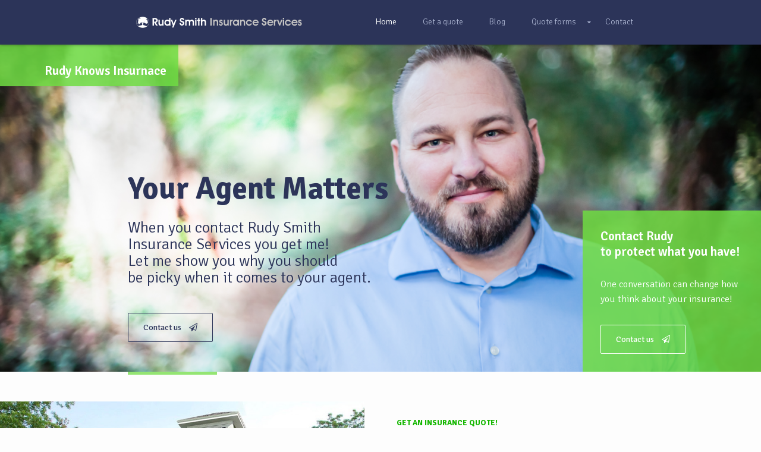

--- FILE ---
content_type: text/html; charset=UTF-8
request_url: https://rudysmithinsurance.com/?g=6-413-1
body_size: 136519
content:
<!DOCTYPE html>
<html lang="en-US">
<head><style>img.lazy{min-height:1px}</style><link href="https://rudysmithinsurance.com/wp-content/plugins/w3-total-cache/pub/js/lazyload.min.js" as="script">

    <meta charset="UTF-8" />
    <meta name="viewport" content="width=device-width, initial-scale=1.0" />
    
            <style type="text/css">
        
            pre,
            abbr,
            acronym,
            .progress-bars h4,
            .insurance-params .params tr td:first-child,
            .documents .document a,
            .heading .heading-content h2,
            .heading .heading-content h3,
            section.call-to-action .left h2 span,
            section.call-to-action .left p a,
            section.call-to-action .left .call-to-action-thanks,
            section.call-to-action .right .circle-center i,
            section.insurances-slider .content h2,
            section.insurances-slider .content p a,
            section.tabs .content h2,
            section.blog .recent-news article h1.title,
            section.blog .recent-news article h2.title,
            section.blog .recent-news article h1.title a,
            section.blog .recent-news article h2.title a,
            section.blog .recent-news article h1,
            section.blog .recent-news article h2,
            section.blog .recent-news article h3,
            section.blog .recent-news article h4,
            section.blog .recent-news article h5,
            section.blog .recent-news article h6,
            section.blog .recent-news article dl:not(.gallery-item) dt,
            section.blog .recent-news article .wp-caption-text,
            section.blog .recent-news article table th,
            section.blog .recent-news article .post-tags strong,
            section.blog .recent-news .blog-page-links a .blog-page-link-single,
            section.blog .recent-news .comments h2 a,
            section.blog .recent-news .comments ol.comments-list .comment-author cite.fn,
            section.blog .recent-news .comments ol.comments-list .comment-author cite.fn a,
            section.blog .sidebar .widget table#wp-calendar caption,
            section.slogan h2,
            section.slogan p a,
            section.slogan .right .single .number,
            section.references h2,
            section.references p a,
            section.references .single-reference .single-reference-content p a,
            section.box-with-image-right h2,
            section.box-with-image-right p a,
            section.box-with-image-right ul li a,
            section.box-with-image-left h2,
            section.box-with-image-left p a,
            section.box-with-image-left ul li a,
            section.agents h2,
            section.agents p a,
            section.contact h2,
            section.contact .contact-details h3 span,
            section.contact .contact-details p strong,
            section.contact-full h4,
            section.contact-full h2,
            section.contact-full p strong,
            section.contact-full .form .contact-form-thanks,
            section.double-content h2,
            section.double-content p a,
            section.double-content ul li a,
            footer ul.left li h4,
            footer p.important,
            #contact-popup #contact-popup-content h2,
            #contact-popup #contact-popup-content h3.right,
            #contact-popup #contact-popup-content h3.right a,
            #contact-popup #contact-popup-content h4,
            #contact-popup #contact-popup-content .contact-form-thanks,
            #quote-popup #quote-popup-content #quote-popup-tabs li.active,
            #quote-popup #quote-popup-content .quote-form .quote-form-content h2,
            #quote-popup #quote-popup-content .quote-form .quote-form-content h4,
            #quote-popup #quote-popup-content .quote-form .quote-form-thanks,
            .menu-list-shortcode button.menu-element,
            section.box-with-image-right .quote-form h4,
            section.box-with-image-right .quote-form .quote-form-thanks,
            section.box-with-image-left .quote-form h4,
            section.box-with-image-left .quote-form .quote-form-thanks {
                color: #2C3459; 
            }
            
            a.button {
                color: #2C3459 !important; 
            }
            
            .insurance-params .important-number .notice-top,
            .insurance-params .important-number .number,
            .timeline .timeline-element .date,
            .checkbox .checkbox-status i.fa-check,
            .heading .heading-content h2 span,
            section.call-to-action .left h2,
            section.insurances-slider .content h2 span,
            section.insurances-slider .content .tabs li:hover i,
            section.insurances-slider .content .tabs li.active i,
            section.tabs .tabs-selector li:hover i,
            section.tabs .tabs-selector li.active i,
            section.tabs .content h2 span,
            section.blog .recent-news article .post-data,
            section.blog .recent-news article .post-data a,
            section.blog .recent-news .comments ol.comments-list .comment-meta a,
            section.blog .sidebar .widget h3 a,
            section.blog .sidebar .widget ul .post-date,
            section.blog .sidebar .widget ul .rss-date,
            section.blog .sidebar li.recentcomments .comment-author-link,
            section.slogan h2 span,
            section.references h2 span,
            section.references .single-reference .single-reference-author strong,
            section.box-with-image-right h2 span,
            section.box-with-image-left h2 span,
            section.agents h2 span,
            section.contact .contact-details h3,
            section.contact-full h4 .slider-value,
            section.contact-full h2 span,
            section.double-content h2 span,
            #contact-popup #contact-popup-content h2 span,
            #contact-popup #contact-popup-content h4 .slider-value,
            #quote-popup #quote-popup-content #quote-popup-tabs li,
            #quote-popup #quote-popup-content .quote-form .quote-form-content h2 span,
            #quote-popup #quote-popup-content .quote-form .quote-form-content h4 .slider-value,
            section.box-with-image-right .quote-form h4 .slider-value,
            section.box-with-image-left .quote-form h4 .slider-value {
                color: #15b700;
            }
            
            .insurance-params .params tr td,
            .documents .document span,
            section.call-to-action .left p,
            section.insurances-slider .content p,
            section.insurances-slider .content .tabs li:hover,
            section.insurances-slider .content .tabs li.active,
            section.tabs .tabs-selector li:hover,
            section.tabs .tabs-selector li.active,
            section.tabs .content p,
            section.blog .recent-news article .post-data .divider,
            section.blog .recent-news article p,
            section.blog .recent-news article a,
            section.blog .recent-news article blockquote cite,
            section.blog .recent-news article ul li,
            section.blog .recent-news article ol li,
            section.blog .recent-news article address,
            section.blog .recent-news article dl:not(.gallery-item) dd,
            section.blog .recent-news article table td,
            section.blog .recent-news .blog-page-links,
            section.blog .recent-news .blog-page-links .blog-page-link-single,
            section.blog .recent-news .next-prev-posts a,
            section.blog .recent-news .comments a,
            section.blog .sidebar .widget ul,
            section.blog .sidebar .widget p,
            section.blog .sidebar .widget .tagcloud,
            section.blog .sidebar .widget a,
            section.blog .sidebar .widget label,
            section.blog .sidebar .widget table#wp-calendar td,
            section.blog .sidebar .widget table#wp-calendar th,
            section.blog .sidebar li.recentcomments,
            section.slogan p,
            section.slogan cite,
            section.slogan .right .single .description,
            section.references p,
            section.references .single-reference .single-reference-author,
            section.box-with-image-right p,
            section.box-with-image-right ul li,
            section.box-with-image-left p,
            section.box-with-image-left ul li,
            section.agents p,
            section.contact .contact-details p,
            section.contact .contact-details p a,
            section.contact-full p,
            section.contact-full p a,
            section.double-content p,
            section.double-content ul li,
            footer ul.left > li,
            footer ul.right > li,
            footer a,
            footer button.menu-element,
            #contact-popup #contact-popup-content p {
                color: #9498ab;
            }          
            
            .documents .document i {
                color: #f5f5f5;
            }
            
            header .menu li a,
            header .menu li button.menu-element,
            header .menu li i { 
                color: #a4adca;
            } 
            
            section.insurances-slider .content .tabs li,
            section.tabs .tabs-selector li {
                color: rgba( 148, 152, 171, 0.65 );
            }
            
            section.insurances-slider .content .tabs li i,
            section.tabs .tabs-selector li i {
                color: rgba( 148, 152, 171, 0.35 );
            }
            
            #loader,
            .progress-bars .progress-bar,
            section.blog .recent-news .blog-page-links .blog-page-link-single,
            section.blog .sidebar .widget,
            section.contact.contact-gray,
            #quote-popup #quote-popup-content #quote-popup-tabs li:after {
                background: #f5f5f5;
            }   
            
            #loader .loader-spinner,
            header,
            section.call-to-action .right .circle-center:hover,
            section.call-to-action .right .circle-center .circle-center-tip,
            section.call-to-action .right .circle-center .circle-center-tip:after,
            section.blog .sidebar .widget .tagcloud a:hover,
            #contact-popup #contact-popup-content button:hover,
            #quote-popup #quote-popup-content #quote-popup-tabs li.active:after {
                background: #2C3459;
            }     
            
            .progress-bars .progress-bar .progress-bar-value,
            #contact-popup #contact-popup-content #contact-popup-close:hover,
            #quote-popup #quote-popup-content #quote-popup-close:hover,
            #quote-popup #quote-popup-content #quote-popup-tabs li:not(.active):hover:after {
                background: #15b700;
            }
            
            header .sub-menu,
            header .sub-menu:before,
            section.insurances-slider .green-line,
            section.blog .recent-news .comments .green-line,
            section.box-with-image-right .green-line,
            section.box-with-image-left .green-line,
            section.contact-full .green-line,
            section.double-content .green-line,
            footer .green-line,
            #contact-popup #contact-popup-content #contact-popup-close,
            #quote-popup #quote-popup-content #quote-popup-close {
                background: #70dd44;
            }

            .progress-bars .progress-bar .progress-bar-value .progress-bar-value-tip:after {
                border: 3px solid #15b700;
            }
            
            .progress-bars .progress-bar .progress-bar-value .progress-bar-value-tip {
                color: #2C3459;
                border: 3px solid #f5f5f5;
            }
            
            .progress-bars .progress-bar .progress-bar-value .progress-bar-value-tip:before {
                border-left: 3px solid #f5f5f5;
                border-bottom: 3px solid #f5f5f5;
            }      
            
            .timeline .timeline-element:before {
                border: 3px solid #9498ab;
            }
            
            .form input[type="text"]:focus,
            section.blog .sidebar .widget input[type="text"]:focus,
            .form textarea:focus,
            .form select:focus,
            section.call-to-action .right .circle-center,
            section.blog .recent-news article input[type="password"]:focus,
            ol.comments-list li .comment-respond form textarea:focus,
            ol.comments-list li .comment-respond form input[type="text"]:focus {
                border: 1px solid #2C3459 !important;
            }
            
            .button.button-navy-blue,
            section.blog form.post-password-form input[type="submit"] {
                border: 1px solid #2C3459;
                color: #2C3459;
            }
            
            .button.button-navy-blue:hover,
            .button.button-white:hover,
            section.blog form.post-password-form input[type="submit"]:hover {
                background: #2C3459;
                color: #fff !important;
                border: 1px solid #2C3459;
            }

            .heading .flying-1,
            .heading .flying-2,
            section.image-slogan .flying-1,
            section.image-slogan .flying-2 {
                background: rgba( 112, 221, 68, 0.85 );
            }
            
            section.insurances-slider .content .descriptions h3,
            section.blog .sidebar .widget h3,
            section.slogan h3,
            section.references h3,
            section.box-with-image-right h3,
            section.box-with-image-left h3,
            section.agents h3,
            section.contact-full h3,
            section.double-content h3,
            #contact-popup #contact-popup-content h3 {
                color: #15b700;
                border-bottom: 3px solid #15b700;
            }
            
            section.blog .recent-news .comments ol.comments-list .bypostauthor .comment-author img {
                border-top: 3px solid #15b700;
            }
            
            section.blog .sidebar .widget-call-to-action:after {
                background: rgba( 44, 52, 89, 0.85 );
            }
            
            section.box-with-image-right .right .images-slider .images-slider-change .images-slider-prev:hover,
            section.box-with-image-right .right .images-slider .images-slider-change .images-slider-next:hover,
            section.box-with-image-left .left .images-slider .images-slider-change .images-slider-prev:hover,
            section.box-with-image-left .left .images-slider .images-slider-change .images-slider-next:hover {
                background: #2C3459;
                border: 1px solid #2C3459;
            }
            
            @media (max-width: 949px) {
            
                header .menu {
                    background: #70dd44;
                }
            }
        
        </style>
            <title>Rudy Smith Insurance &#8211; Your Agent Matters</title>
<meta name='robots' content='max-image-preview:large' />
	<style>img:is([sizes="auto" i], [sizes^="auto," i]) { contain-intrinsic-size: 3000px 1500px }</style>
	<link rel='dns-prefetch' href='//maps.google.com' />
<link rel='dns-prefetch' href='//fonts.googleapis.com' />
<link rel="alternate" type="application/rss+xml" title="Rudy Smith Insurance &raquo; Feed" href="https://rudysmithinsurance.com/feed/" />
<link rel="alternate" type="application/rss+xml" title="Rudy Smith Insurance &raquo; Comments Feed" href="https://rudysmithinsurance.com/comments/feed/" />
<script type="text/javascript">
/* <![CDATA[ */
window._wpemojiSettings = {"baseUrl":"https:\/\/s.w.org\/images\/core\/emoji\/16.0.1\/72x72\/","ext":".png","svgUrl":"https:\/\/s.w.org\/images\/core\/emoji\/16.0.1\/svg\/","svgExt":".svg","source":{"concatemoji":"https:\/\/rudysmithinsurance.com\/wp-includes\/js\/wp-emoji-release.min.js?ver=6.8.3"}};
/*! This file is auto-generated */
!function(s,n){var o,i,e;function c(e){try{var t={supportTests:e,timestamp:(new Date).valueOf()};sessionStorage.setItem(o,JSON.stringify(t))}catch(e){}}function p(e,t,n){e.clearRect(0,0,e.canvas.width,e.canvas.height),e.fillText(t,0,0);var t=new Uint32Array(e.getImageData(0,0,e.canvas.width,e.canvas.height).data),a=(e.clearRect(0,0,e.canvas.width,e.canvas.height),e.fillText(n,0,0),new Uint32Array(e.getImageData(0,0,e.canvas.width,e.canvas.height).data));return t.every(function(e,t){return e===a[t]})}function u(e,t){e.clearRect(0,0,e.canvas.width,e.canvas.height),e.fillText(t,0,0);for(var n=e.getImageData(16,16,1,1),a=0;a<n.data.length;a++)if(0!==n.data[a])return!1;return!0}function f(e,t,n,a){switch(t){case"flag":return n(e,"\ud83c\udff3\ufe0f\u200d\u26a7\ufe0f","\ud83c\udff3\ufe0f\u200b\u26a7\ufe0f")?!1:!n(e,"\ud83c\udde8\ud83c\uddf6","\ud83c\udde8\u200b\ud83c\uddf6")&&!n(e,"\ud83c\udff4\udb40\udc67\udb40\udc62\udb40\udc65\udb40\udc6e\udb40\udc67\udb40\udc7f","\ud83c\udff4\u200b\udb40\udc67\u200b\udb40\udc62\u200b\udb40\udc65\u200b\udb40\udc6e\u200b\udb40\udc67\u200b\udb40\udc7f");case"emoji":return!a(e,"\ud83e\udedf")}return!1}function g(e,t,n,a){var r="undefined"!=typeof WorkerGlobalScope&&self instanceof WorkerGlobalScope?new OffscreenCanvas(300,150):s.createElement("canvas"),o=r.getContext("2d",{willReadFrequently:!0}),i=(o.textBaseline="top",o.font="600 32px Arial",{});return e.forEach(function(e){i[e]=t(o,e,n,a)}),i}function t(e){var t=s.createElement("script");t.src=e,t.defer=!0,s.head.appendChild(t)}"undefined"!=typeof Promise&&(o="wpEmojiSettingsSupports",i=["flag","emoji"],n.supports={everything:!0,everythingExceptFlag:!0},e=new Promise(function(e){s.addEventListener("DOMContentLoaded",e,{once:!0})}),new Promise(function(t){var n=function(){try{var e=JSON.parse(sessionStorage.getItem(o));if("object"==typeof e&&"number"==typeof e.timestamp&&(new Date).valueOf()<e.timestamp+604800&&"object"==typeof e.supportTests)return e.supportTests}catch(e){}return null}();if(!n){if("undefined"!=typeof Worker&&"undefined"!=typeof OffscreenCanvas&&"undefined"!=typeof URL&&URL.createObjectURL&&"undefined"!=typeof Blob)try{var e="postMessage("+g.toString()+"("+[JSON.stringify(i),f.toString(),p.toString(),u.toString()].join(",")+"));",a=new Blob([e],{type:"text/javascript"}),r=new Worker(URL.createObjectURL(a),{name:"wpTestEmojiSupports"});return void(r.onmessage=function(e){c(n=e.data),r.terminate(),t(n)})}catch(e){}c(n=g(i,f,p,u))}t(n)}).then(function(e){for(var t in e)n.supports[t]=e[t],n.supports.everything=n.supports.everything&&n.supports[t],"flag"!==t&&(n.supports.everythingExceptFlag=n.supports.everythingExceptFlag&&n.supports[t]);n.supports.everythingExceptFlag=n.supports.everythingExceptFlag&&!n.supports.flag,n.DOMReady=!1,n.readyCallback=function(){n.DOMReady=!0}}).then(function(){return e}).then(function(){var e;n.supports.everything||(n.readyCallback(),(e=n.source||{}).concatemoji?t(e.concatemoji):e.wpemoji&&e.twemoji&&(t(e.twemoji),t(e.wpemoji)))}))}((window,document),window._wpemojiSettings);
/* ]]> */
</script>
<style id='wp-emoji-styles-inline-css' type='text/css'>

	img.wp-smiley, img.emoji {
		display: inline !important;
		border: none !important;
		box-shadow: none !important;
		height: 1em !important;
		width: 1em !important;
		margin: 0 0.07em !important;
		vertical-align: -0.1em !important;
		background: none !important;
		padding: 0 !important;
	}
</style>
<link rel='stylesheet' id='wp-block-library-css' href='https://rudysmithinsurance.com/wp-includes/css/dist/block-library/style.min.css?ver=6.8.3' type='text/css' media='all' />
<style id='classic-theme-styles-inline-css' type='text/css'>
/*! This file is auto-generated */
.wp-block-button__link{color:#fff;background-color:#32373c;border-radius:9999px;box-shadow:none;text-decoration:none;padding:calc(.667em + 2px) calc(1.333em + 2px);font-size:1.125em}.wp-block-file__button{background:#32373c;color:#fff;text-decoration:none}
</style>
<style id='global-styles-inline-css' type='text/css'>
:root{--wp--preset--aspect-ratio--square: 1;--wp--preset--aspect-ratio--4-3: 4/3;--wp--preset--aspect-ratio--3-4: 3/4;--wp--preset--aspect-ratio--3-2: 3/2;--wp--preset--aspect-ratio--2-3: 2/3;--wp--preset--aspect-ratio--16-9: 16/9;--wp--preset--aspect-ratio--9-16: 9/16;--wp--preset--color--black: #000000;--wp--preset--color--cyan-bluish-gray: #abb8c3;--wp--preset--color--white: #ffffff;--wp--preset--color--pale-pink: #f78da7;--wp--preset--color--vivid-red: #cf2e2e;--wp--preset--color--luminous-vivid-orange: #ff6900;--wp--preset--color--luminous-vivid-amber: #fcb900;--wp--preset--color--light-green-cyan: #7bdcb5;--wp--preset--color--vivid-green-cyan: #00d084;--wp--preset--color--pale-cyan-blue: #8ed1fc;--wp--preset--color--vivid-cyan-blue: #0693e3;--wp--preset--color--vivid-purple: #9b51e0;--wp--preset--gradient--vivid-cyan-blue-to-vivid-purple: linear-gradient(135deg,rgba(6,147,227,1) 0%,rgb(155,81,224) 100%);--wp--preset--gradient--light-green-cyan-to-vivid-green-cyan: linear-gradient(135deg,rgb(122,220,180) 0%,rgb(0,208,130) 100%);--wp--preset--gradient--luminous-vivid-amber-to-luminous-vivid-orange: linear-gradient(135deg,rgba(252,185,0,1) 0%,rgba(255,105,0,1) 100%);--wp--preset--gradient--luminous-vivid-orange-to-vivid-red: linear-gradient(135deg,rgba(255,105,0,1) 0%,rgb(207,46,46) 100%);--wp--preset--gradient--very-light-gray-to-cyan-bluish-gray: linear-gradient(135deg,rgb(238,238,238) 0%,rgb(169,184,195) 100%);--wp--preset--gradient--cool-to-warm-spectrum: linear-gradient(135deg,rgb(74,234,220) 0%,rgb(151,120,209) 20%,rgb(207,42,186) 40%,rgb(238,44,130) 60%,rgb(251,105,98) 80%,rgb(254,248,76) 100%);--wp--preset--gradient--blush-light-purple: linear-gradient(135deg,rgb(255,206,236) 0%,rgb(152,150,240) 100%);--wp--preset--gradient--blush-bordeaux: linear-gradient(135deg,rgb(254,205,165) 0%,rgb(254,45,45) 50%,rgb(107,0,62) 100%);--wp--preset--gradient--luminous-dusk: linear-gradient(135deg,rgb(255,203,112) 0%,rgb(199,81,192) 50%,rgb(65,88,208) 100%);--wp--preset--gradient--pale-ocean: linear-gradient(135deg,rgb(255,245,203) 0%,rgb(182,227,212) 50%,rgb(51,167,181) 100%);--wp--preset--gradient--electric-grass: linear-gradient(135deg,rgb(202,248,128) 0%,rgb(113,206,126) 100%);--wp--preset--gradient--midnight: linear-gradient(135deg,rgb(2,3,129) 0%,rgb(40,116,252) 100%);--wp--preset--font-size--small: 13px;--wp--preset--font-size--medium: 20px;--wp--preset--font-size--large: 36px;--wp--preset--font-size--x-large: 42px;--wp--preset--spacing--20: 0.44rem;--wp--preset--spacing--30: 0.67rem;--wp--preset--spacing--40: 1rem;--wp--preset--spacing--50: 1.5rem;--wp--preset--spacing--60: 2.25rem;--wp--preset--spacing--70: 3.38rem;--wp--preset--spacing--80: 5.06rem;--wp--preset--shadow--natural: 6px 6px 9px rgba(0, 0, 0, 0.2);--wp--preset--shadow--deep: 12px 12px 50px rgba(0, 0, 0, 0.4);--wp--preset--shadow--sharp: 6px 6px 0px rgba(0, 0, 0, 0.2);--wp--preset--shadow--outlined: 6px 6px 0px -3px rgba(255, 255, 255, 1), 6px 6px rgba(0, 0, 0, 1);--wp--preset--shadow--crisp: 6px 6px 0px rgba(0, 0, 0, 1);}:where(.is-layout-flex){gap: 0.5em;}:where(.is-layout-grid){gap: 0.5em;}body .is-layout-flex{display: flex;}.is-layout-flex{flex-wrap: wrap;align-items: center;}.is-layout-flex > :is(*, div){margin: 0;}body .is-layout-grid{display: grid;}.is-layout-grid > :is(*, div){margin: 0;}:where(.wp-block-columns.is-layout-flex){gap: 2em;}:where(.wp-block-columns.is-layout-grid){gap: 2em;}:where(.wp-block-post-template.is-layout-flex){gap: 1.25em;}:where(.wp-block-post-template.is-layout-grid){gap: 1.25em;}.has-black-color{color: var(--wp--preset--color--black) !important;}.has-cyan-bluish-gray-color{color: var(--wp--preset--color--cyan-bluish-gray) !important;}.has-white-color{color: var(--wp--preset--color--white) !important;}.has-pale-pink-color{color: var(--wp--preset--color--pale-pink) !important;}.has-vivid-red-color{color: var(--wp--preset--color--vivid-red) !important;}.has-luminous-vivid-orange-color{color: var(--wp--preset--color--luminous-vivid-orange) !important;}.has-luminous-vivid-amber-color{color: var(--wp--preset--color--luminous-vivid-amber) !important;}.has-light-green-cyan-color{color: var(--wp--preset--color--light-green-cyan) !important;}.has-vivid-green-cyan-color{color: var(--wp--preset--color--vivid-green-cyan) !important;}.has-pale-cyan-blue-color{color: var(--wp--preset--color--pale-cyan-blue) !important;}.has-vivid-cyan-blue-color{color: var(--wp--preset--color--vivid-cyan-blue) !important;}.has-vivid-purple-color{color: var(--wp--preset--color--vivid-purple) !important;}.has-black-background-color{background-color: var(--wp--preset--color--black) !important;}.has-cyan-bluish-gray-background-color{background-color: var(--wp--preset--color--cyan-bluish-gray) !important;}.has-white-background-color{background-color: var(--wp--preset--color--white) !important;}.has-pale-pink-background-color{background-color: var(--wp--preset--color--pale-pink) !important;}.has-vivid-red-background-color{background-color: var(--wp--preset--color--vivid-red) !important;}.has-luminous-vivid-orange-background-color{background-color: var(--wp--preset--color--luminous-vivid-orange) !important;}.has-luminous-vivid-amber-background-color{background-color: var(--wp--preset--color--luminous-vivid-amber) !important;}.has-light-green-cyan-background-color{background-color: var(--wp--preset--color--light-green-cyan) !important;}.has-vivid-green-cyan-background-color{background-color: var(--wp--preset--color--vivid-green-cyan) !important;}.has-pale-cyan-blue-background-color{background-color: var(--wp--preset--color--pale-cyan-blue) !important;}.has-vivid-cyan-blue-background-color{background-color: var(--wp--preset--color--vivid-cyan-blue) !important;}.has-vivid-purple-background-color{background-color: var(--wp--preset--color--vivid-purple) !important;}.has-black-border-color{border-color: var(--wp--preset--color--black) !important;}.has-cyan-bluish-gray-border-color{border-color: var(--wp--preset--color--cyan-bluish-gray) !important;}.has-white-border-color{border-color: var(--wp--preset--color--white) !important;}.has-pale-pink-border-color{border-color: var(--wp--preset--color--pale-pink) !important;}.has-vivid-red-border-color{border-color: var(--wp--preset--color--vivid-red) !important;}.has-luminous-vivid-orange-border-color{border-color: var(--wp--preset--color--luminous-vivid-orange) !important;}.has-luminous-vivid-amber-border-color{border-color: var(--wp--preset--color--luminous-vivid-amber) !important;}.has-light-green-cyan-border-color{border-color: var(--wp--preset--color--light-green-cyan) !important;}.has-vivid-green-cyan-border-color{border-color: var(--wp--preset--color--vivid-green-cyan) !important;}.has-pale-cyan-blue-border-color{border-color: var(--wp--preset--color--pale-cyan-blue) !important;}.has-vivid-cyan-blue-border-color{border-color: var(--wp--preset--color--vivid-cyan-blue) !important;}.has-vivid-purple-border-color{border-color: var(--wp--preset--color--vivid-purple) !important;}.has-vivid-cyan-blue-to-vivid-purple-gradient-background{background: var(--wp--preset--gradient--vivid-cyan-blue-to-vivid-purple) !important;}.has-light-green-cyan-to-vivid-green-cyan-gradient-background{background: var(--wp--preset--gradient--light-green-cyan-to-vivid-green-cyan) !important;}.has-luminous-vivid-amber-to-luminous-vivid-orange-gradient-background{background: var(--wp--preset--gradient--luminous-vivid-amber-to-luminous-vivid-orange) !important;}.has-luminous-vivid-orange-to-vivid-red-gradient-background{background: var(--wp--preset--gradient--luminous-vivid-orange-to-vivid-red) !important;}.has-very-light-gray-to-cyan-bluish-gray-gradient-background{background: var(--wp--preset--gradient--very-light-gray-to-cyan-bluish-gray) !important;}.has-cool-to-warm-spectrum-gradient-background{background: var(--wp--preset--gradient--cool-to-warm-spectrum) !important;}.has-blush-light-purple-gradient-background{background: var(--wp--preset--gradient--blush-light-purple) !important;}.has-blush-bordeaux-gradient-background{background: var(--wp--preset--gradient--blush-bordeaux) !important;}.has-luminous-dusk-gradient-background{background: var(--wp--preset--gradient--luminous-dusk) !important;}.has-pale-ocean-gradient-background{background: var(--wp--preset--gradient--pale-ocean) !important;}.has-electric-grass-gradient-background{background: var(--wp--preset--gradient--electric-grass) !important;}.has-midnight-gradient-background{background: var(--wp--preset--gradient--midnight) !important;}.has-small-font-size{font-size: var(--wp--preset--font-size--small) !important;}.has-medium-font-size{font-size: var(--wp--preset--font-size--medium) !important;}.has-large-font-size{font-size: var(--wp--preset--font-size--large) !important;}.has-x-large-font-size{font-size: var(--wp--preset--font-size--x-large) !important;}
:where(.wp-block-post-template.is-layout-flex){gap: 1.25em;}:where(.wp-block-post-template.is-layout-grid){gap: 1.25em;}
:where(.wp-block-columns.is-layout-flex){gap: 2em;}:where(.wp-block-columns.is-layout-grid){gap: 2em;}
:root :where(.wp-block-pullquote){font-size: 1.5em;line-height: 1.6;}
</style>
<link rel='stylesheet' id='martanian-font-awesome-css' href='https://rudysmithinsurance.com/wp-content/themes/insurance/_assets/_libs/font-awesome/css/font-awesome.css?ver=6.8.3' type='text/css' media='all' />
<link rel='stylesheet' id='martanian-animate-css' href='https://rudysmithinsurance.com/wp-content/themes/insurance/_assets/_libs/animate.css?ver=6.8.3' type='text/css' media='all' />
<link rel='stylesheet' id='martanian-no-ui-slider-css' href='https://rudysmithinsurance.com/wp-content/themes/insurance/_assets/_libs/no-ui-slider/jquery.nouislider.css?ver=6.8.3' type='text/css' media='all' />
<link rel='stylesheet' id='martanian-signika-font-css' href='https://fonts.googleapis.com/css?family=Signika%3A300%2C400%2C600%2C700&#038;ver=6.8.3' type='text/css' media='all' />
<link rel='stylesheet' id='martanian-stylesheet-css' href='https://rudysmithinsurance.com/wp-content/themes/insurance/style.css?ver=6.8.3' type='text/css' media='all' />
<script type="text/javascript" src="https://rudysmithinsurance.com/wp-includes/js/jquery/jquery.min.js?ver=3.7.1" id="jquery-core-js"></script>
<script type="text/javascript" src="https://rudysmithinsurance.com/wp-includes/js/jquery/jquery-migrate.min.js?ver=3.4.1" id="jquery-migrate-js"></script>
<script type="text/javascript" src="https://rudysmithinsurance.com/wp-content/themes/insurance/_assets/_libs/smoothscroll.js?ver=6.8.3" id="martanian-smoothscroll-js"></script>
<script type="text/javascript" src="https://rudysmithinsurance.com/wp-content/themes/insurance/_assets/_libs/parallax.js?ver=6.8.3" id="martanian-parallax-js"></script>
<script type="text/javascript" src="https://rudysmithinsurance.com/wp-content/themes/insurance/_assets/_libs/no-ui-slider/jquery.nouislider.all.min.js?ver=6.8.3" id="martanian-no-ui-slider-js"></script>
<script type="text/javascript" src="http://maps.google.com/maps/api/js?sensor=false&amp;ver=6.8.3" id="martanian-google-maps-js"></script>
<script type="text/javascript" src="https://rudysmithinsurance.com/wp-content/themes/insurance/_assets/_js/functions.js?ver=6.8.3" id="martanian-javascript-functions-js"></script>
<link rel="https://api.w.org/" href="https://rudysmithinsurance.com/wp-json/" /><link rel="alternate" title="JSON" type="application/json" href="https://rudysmithinsurance.com/wp-json/wp/v2/pages/6" /><link rel="EditURI" type="application/rsd+xml" title="RSD" href="https://rudysmithinsurance.com/xmlrpc.php?rsd" />
<meta name="generator" content="WordPress 6.8.3" />
<link rel="canonical" href="https://rudysmithinsurance.com/" />
<link rel='shortlink' href='https://rudysmithinsurance.com/' />
<link rel="alternate" title="oEmbed (JSON)" type="application/json+oembed" href="https://rudysmithinsurance.com/wp-json/oembed/1.0/embed?url=https%3A%2F%2Frudysmithinsurance.com%2F" />
<link rel="alternate" title="oEmbed (XML)" type="text/xml+oembed" href="https://rudysmithinsurance.com/wp-json/oembed/1.0/embed?url=https%3A%2F%2Frudysmithinsurance.com%2F&#038;format=xml" />
<style type="text/css">.recentcomments a{display:inline !important;padding:0 !important;margin:0 !important;}</style>
</head> 
<body class="home wp-singular page-template page-template-sections-page page-template-sections-page-php page page-id-6 wp-theme-insurance">

    <div id="loader">

        <div class="loader-spinner">
        </div>
    
    </div>

            <div id="contact-popup">
    
            <div id="contact-popup-background">
            </div>
        
            <div id="contact-popup-content" class="animated speed">
    
                <div id="contact-popup-close"><i class="fa fa-times"></i></div>
    
                                
                <div class="padding">
    
                    <i class="fa fa-envelope-o background-icon"></i>
                    
                    <h3>Contact us</h3>
                    <h3 class="right">530-636-6699</h3>
                    
                    <h2>Send us an <span>email!</span></h2>
                    <form method="post" class="form">
                    
                                                                    <h4>Contact details:</h4>
                                                                                        <input type="text" class="contact-form-element contact-form-client-name" name="Name" placeholder="Your name..." />
                                                                                        <input type="text" class="contact-form-element  last" name="Phone" placeholder="Your phone number..." />
                                                                                        <input type="text" class="contact-form-element contact-form-client-email" name="E-mail" placeholder="Your e-mail..." />
                                                                                        <input type="text" class="contact-form-element  last" name="Subject" placeholder="E-mail subject..." />
                                                                                        <h4>Message:</h4>
                                                                                        <textarea name="Message" rows="5" cols="5" placeholder="Your message..." class="contact-form-element"></textarea>
                                                                    <button class="button button-navy-blue send-contact" type="button">Send a message! <i class="fa fa-paper-plane-o"></i></button>      

                        <div class="contact-form-thanks">
                                
                            <div class="contact-form-thanks-content">
                            
                                Your message has been sent successfully.                                <span class="contact-form-thanks-close">Close this notice.</span>
                            
                            </div>
                        
                        </div>         
                                                                             
                    </form>
                
                </div>
            
            </div>
        
        </div>
                <div id="quote-popup">
    
            <div id="quote-popup-background">
            </div>
        
            <div id="quote-popup-content" class="animated speed">
            
                <div id="quote-popup-close"><i class="fa fa-times"></i></div>
                <ul id="quote-popup-tabs">
                
                                                    <li data-quote-tab-for="car-insurance">Car insurance</li>
                                                                <li data-quote-tab-for="house-insurance">House insurance</li>
                                                                <li data-quote-tab-for="life-insurance">Life insurance</li>
                                                                <li data-quote-tab-for="Business-insurance">Business Insurance </li>
                                                
                </ul>
    
                <div class="quote-forms">
    
                                                    <div class="quote-form" data-quote-form-for="car-insurance">
                                
                                    <i class="fa fa-car background-icon"></i>
                                
                                    <div class="quote-form-background lazy" style="" data-bg="https://rudysmithinsurance.com/wp-content/uploads/2016/11/FwN0RCU.jpg">
                                    </div>
                                    
                                    <div class="quote-form-content">
                
                                        <h2>Car insurance <span>Quote</span></h2>
                                        <div class="form">
                
                                                                                                            <h4>Contact details:</h4>
                                                                                                                                <input type="text" class="quote-form-element quote-form-client-name" name="Name" placeholder="Full Name..." />
                                                                                                                                <span class="custom-dropdown last">
                                            
                                                                    <select name="Age" class="custom-dropdown-select quote-form-element">
                                                                    
                                                                                                                                                            <option value="-">Your age...</option>
                                                                                                                                                                        <option value="18">18</option>
                                                                                                                                                                        <option value="19">19</option>
                                                                                                                                                                        <option value="20">20</option>
                                                                                                                                                                        <option value="21">21</option>
                                                                                                                                                                        <option value="22">22</option>
                                                                                                                                                                        <option value="23">23</option>
                                                                                                                                                                        <option value="24">24</option>
                                                                                                                                                                        <option value="25">25</option>
                                                                                                                                                                        <option value="26">26</option>
                                                                                                                                                                        <option value="27">27</option>
                                                                                                                                                                        <option value="28">28</option>
                                                                                                                                                                        <option value="29">29</option>
                                                                                                                                                                        <option value="30">30</option>
                                                                                                                                                                        <option value="31">31</option>
                                                                                                                                                                        <option value="32">32</option>
                                                                                                                                                                        <option value="33">33</option>
                                                                                                                                                                        <option value="34">34</option>
                                                                                                                                                                        <option value="35">35</option>
                                                                                                                                                                        <option value="36">36</option>
                                                                                                                                                                        <option value="37">37</option>
                                                                                                                                                                        <option value="38">38</option>
                                                                                                                                                                        <option value="39">39</option>
                                                                                                                                                                        <option value="40">40</option>
                                                                                                                                                                        <option value="41">41</option>
                                                                                                                                                                        <option value="42">42</option>
                                                                                                                                                                        <option value="43">43</option>
                                                                                                                                                                        <option value="44">44</option>
                                                                                                                                                                        <option value="45">45</option>
                                                                                                                                                                        <option value="46">46</option>
                                                                                                                                                                        <option value="47">47</option>
                                                                                                                                                                        <option value="48">48</option>
                                                                                                                                                                        <option value="49">49</option>
                                                                                                                                                                        <option value="50">50</option>
                                                                                                                                                                        <option value="51">51</option>
                                                                                                                                                                        <option value="52">52</option>
                                                                                                                                                                        <option value="53">53</option>
                                                                                                                                                                        <option value="54">54</option>
                                                                                                                                                                        <option value="55">55</option>
                                                                                                                                                                        <option value="56">56</option>
                                                                                                                                                                        <option value="57">57</option>
                                                                                                                                                                        <option value="58">58</option>
                                                                                                                                                                        <option value="59">59</option>
                                                                                                                                                                        <option value="60">60</option>
                                                                                                                                                                        <option value="61">61</option>
                                                                                                                                                                        <option value="62">62</option>
                                                                                                                                                                        <option value="63">63</option>
                                                                                                                                                                        <option value="64">64</option>
                                                                                                                                                                        <option value="65">65</option>
                                                                                                                                                                        <option value="66">66</option>
                                                                                                                                                                        <option value="67">67</option>
                                                                                                                                                                        <option value="68">68</option>
                                                                                                                                                                        <option value="69">69</option>
                                                                                                                                                                        <option value="70">70</option>
                                                                                                                                                                        <option value="71">71</option>
                                                                                                                                                                        <option value="72">72</option>
                                                                                                                                                                        <option value="73">73</option>
                                                                                                                                                                        <option value="74">74</option>
                                                                                                                                                                        <option value="75">75</option>
                                                                                                                                                                        <option value="76">76</option>
                                                                                                                                                                        <option value="77">77</option>
                                                                                                                                                                        <option value="78">78</option>
                                                                                                                                                                        <option value="79">79</option>
                                                                                                                                                                        <option value="80">80</option>
                                                                                                                                                                        <option value="81">81</option>
                                                                                                                                                                        <option value="82">82</option>
                                                                                                                                                                        <option value="83">83</option>
                                                                                                                                                                        <option value="84">84</option>
                                                                                                                                                                        <option value="85">85</option>
                                                                                                                                                                        <option value="86">86</option>
                                                                                                                                                                        <option value="87">87</option>
                                                                                                                                                                        <option value="88">88</option>
                                                                                                                                                                        <option value="89">89</option>
                                                                                                                                                                        <option value="90">90</option>
                                                                                                                                                                        <option value="91">91</option>
                                                                                                                                                                        <option value="92">92</option>
                                                                                                                                                                        <option value="93">93</option>
                                                                                                                                                                        <option value="94">94</option>
                                                                                                                                                                        <option value="95">95</option>
                                                                                                                                                                        <option value="96">96</option>
                                                                                                                                                                        <option value="97">97</option>
                                                                                                                                                                        <option value="98">98</option>
                                                                                                                                                                        <option value="99">99</option>
                                                                                    
                                                                    </select>
                                                                
                                                                </span>
                                                                                                                                <input type="text" class="quote-form-element " name="Phone" placeholder="Phone Number..." />
                                                                                                                                <input type="text" class="quote-form-element quote-form-client-email last" name="E-mail" placeholder="E-mail Address..." />
                                                                                                                                <span class="custom-dropdown ">
                                            
                                                                    <select name="Contact Preference..." class="custom-dropdown-select quote-form-element">
                                                                    
                                                                                                                                                            <option value="Contact Preference... ">Contact Preference... </option>
                                                                                                                                                                        <option value="Phone ">Phone </option>
                                                                                                                                                                        <option value="Email">Email</option>
                                                                                    
                                                                    </select>
                                                                
                                                                </span>
                                                                                                                                <input type="text" class="quote-form-element  last" name="Zip Code" placeholder="Zip Code" />
                                                                                                                                <h4>Bundle with Home or renters insurance for a discount?</h4>
                                                                                                                                <span class="custom-dropdown ">
                                            
                                                                    <select name="Bundle with Home or renters insurance for a discount?" class="custom-dropdown-select quote-form-element">
                                                                    
                                                                                                                                                            <option value="Yes">Yes</option>
                                                                                                                                                                        <option value="No">No</option>
                                                                                    
                                                                    </select>
                                                                
                                                                </span>
                                                                                                            <button class="button button-navy-blue send-quote" type="button">Get a quote <i class="fa fa-paper-plane-o"></i></button>
                                            
                                            <div class="quote-form-thanks">
                                            
                                                <div class="quote-form-thanks-content">
                                                
                                                    Your Quote Form has been sent successfully.                                                    <span class="quote-form-thanks-close">Close this notice.</span>
                                                
                                                </div>
                                            
                                            </div>
                                        
                                        </div>
                
                                    </div>
                                
                                </div>
                                                                <div class="quote-form" data-quote-form-for="house-insurance">
                                
                                    <i class="fa fa-home background-icon"></i>
                                
                                    <div class="quote-form-background lazy" style="" data-bg="https://rudysmithinsurance.com/wp-content/uploads/2016/12/w1024.jpg">
                                    </div>
                                    
                                    <div class="quote-form-content">
                
                                        <h2>House insurance <span>Quote</span></h2>
                                        <div class="form">
                
                                                                                                            <h4>Contact details:</h4>
                                                                                                                                <input type="text" class="quote-form-element quote-form-client-name" name="Name" placeholder="Full Name..." />
                                                                                                                                <input type="text" class="quote-form-element  last" name="Phone" placeholder="Phone Number..." />
                                                                                                                                <input type="text" class="quote-form-element quote-form-client-email" name="E-mail" placeholder="E-mail Address..." />
                                                                                                                                <span class="custom-dropdown last">
                                            
                                                                    <select name="Age *" class="custom-dropdown-select quote-form-element">
                                                                    
                                                                                                                                                            <option value="-">*Your age...</option>
                                                                                                                                                                        <option value="18">18</option>
                                                                                                                                                                        <option value="19">19</option>
                                                                                                                                                                        <option value="20">20</option>
                                                                                                                                                                        <option value="21">21</option>
                                                                                                                                                                        <option value="22">22</option>
                                                                                                                                                                        <option value="23">23</option>
                                                                                                                                                                        <option value="24">24</option>
                                                                                                                                                                        <option value="25">25</option>
                                                                                                                                                                        <option value="26">26</option>
                                                                                                                                                                        <option value="27">27</option>
                                                                                                                                                                        <option value="28">28</option>
                                                                                                                                                                        <option value="29">29</option>
                                                                                                                                                                        <option value="30">30</option>
                                                                                                                                                                        <option value="31">31</option>
                                                                                                                                                                        <option value="32">32</option>
                                                                                                                                                                        <option value="33">33</option>
                                                                                                                                                                        <option value="34">34</option>
                                                                                                                                                                        <option value="35">35</option>
                                                                                                                                                                        <option value="36">36</option>
                                                                                                                                                                        <option value="37">37</option>
                                                                                                                                                                        <option value="38">38</option>
                                                                                                                                                                        <option value="39">39</option>
                                                                                                                                                                        <option value="40">40</option>
                                                                                                                                                                        <option value="41">41</option>
                                                                                                                                                                        <option value="42">42</option>
                                                                                                                                                                        <option value="43">43</option>
                                                                                                                                                                        <option value="44">44</option>
                                                                                                                                                                        <option value="45">45</option>
                                                                                                                                                                        <option value="46">46</option>
                                                                                                                                                                        <option value="47">47</option>
                                                                                                                                                                        <option value="48">48</option>
                                                                                                                                                                        <option value="49">49</option>
                                                                                                                                                                        <option value="50">50</option>
                                                                                                                                                                        <option value="51">51</option>
                                                                                                                                                                        <option value="52">52</option>
                                                                                                                                                                        <option value="53">53</option>
                                                                                                                                                                        <option value="54">54</option>
                                                                                                                                                                        <option value="55">55</option>
                                                                                                                                                                        <option value="56">56</option>
                                                                                                                                                                        <option value="57">57</option>
                                                                                                                                                                        <option value="58">58</option>
                                                                                                                                                                        <option value="59">59</option>
                                                                                                                                                                        <option value="60">60</option>
                                                                                                                                                                        <option value="61">61</option>
                                                                                                                                                                        <option value="62">62</option>
                                                                                                                                                                        <option value="63">63</option>
                                                                                                                                                                        <option value="64">64</option>
                                                                                                                                                                        <option value="65">65</option>
                                                                                                                                                                        <option value="66">66</option>
                                                                                                                                                                        <option value="67">67</option>
                                                                                                                                                                        <option value="68">68</option>
                                                                                                                                                                        <option value="69">69</option>
                                                                                                                                                                        <option value="70">70</option>
                                                                                                                                                                        <option value="71">71</option>
                                                                                                                                                                        <option value="72">72</option>
                                                                                                                                                                        <option value="73">73</option>
                                                                                                                                                                        <option value="74">74</option>
                                                                                                                                                                        <option value="75">75</option>
                                                                                                                                                                        <option value="76">76</option>
                                                                                                                                                                        <option value="77">77</option>
                                                                                                                                                                        <option value="78">78</option>
                                                                                                                                                                        <option value="79">79</option>
                                                                                                                                                                        <option value="80">80</option>
                                                                                                                                                                        <option value="81">81</option>
                                                                                                                                                                        <option value="82">82</option>
                                                                                                                                                                        <option value="83">83</option>
                                                                                                                                                                        <option value="84">84</option>
                                                                                                                                                                        <option value="85">85</option>
                                                                                                                                                                        <option value="86">86</option>
                                                                                                                                                                        <option value="87">87</option>
                                                                                                                                                                        <option value="88">88</option>
                                                                                                                                                                        <option value="89">89</option>
                                                                                                                                                                        <option value="90">90</option>
                                                                                                                                                                        <option value="91">91</option>
                                                                                                                                                                        <option value="92">92</option>
                                                                                                                                                                        <option value="93">93</option>
                                                                                                                                                                        <option value="94">94</option>
                                                                                                                                                                        <option value="95">95</option>
                                                                                                                                                                        <option value="96">96</option>
                                                                                                                                                                        <option value="97">97</option>
                                                                                                                                                                        <option value="98">98</option>
                                                                                                                                                                        <option value="99">99</option>
                                                                                    
                                                                    </select>
                                                                
                                                                </span>
                                                                                                                                <h4>Your house:</h4>
                                                                                                                                <input type="text" class="quote-form-element " name="Street " placeholder="Street" />
                                                                                                                                <input type="text" class="quote-form-element  last" name="City" placeholder="City" />
                                                                                                                                <input type="text" class="quote-form-element " name="Zip Code" placeholder="Zip Code" />
                                                                                                                                <span class="custom-dropdown last">
                                            
                                                                    <select name="What sort of property is it?" class="custom-dropdown-select quote-form-element">
                                                                    
                                                                                                                                                            <option value="-">What type of property is it?</option>
                                                                                                                                                                        <option value="House">House</option>
                                                                                                                                                                        <option value="Apartment">Apartment</option>
                                                                                                                                                                        <option value="Condo">Condo</option>
                                                                                                                                                                        <option value="Town house">Town house</option>
                                                                                                                                                                        <option value="Other">Other</option>
                                                                                    
                                                                    </select>
                                                                
                                                                </span>
                                                                                                                                <span class="custom-dropdown ">
                                            
                                                                    <select name="How is this home used?" class="custom-dropdown-select quote-form-element">
                                                                    
                                                                                                                                                            <option value="-">How is this home used?</option>
                                                                                                                                                                        <option value="I own and live in this home">I own and live in this home</option>
                                                                                                                                                                        <option value="I rent this home">I rent this home</option>
                                                                                                                                                                        <option value="I rent out this home">I rent out this home</option>
                                                                                    
                                                                    </select>
                                                                
                                                                </span>
                                                                                                                                <input type="text" class="quote-form-element  last" name="When was it built?" placeholder="When was it built?" />
                                                                                                                                <h4>* Information needed for a discount</h4>
                                                                                                            <button class="button button-navy-blue send-quote" type="button">Get a quote <i class="fa fa-paper-plane-o"></i></button>
                                            
                                            <div class="quote-form-thanks">
                                            
                                                <div class="quote-form-thanks-content">
                                                
                                                    Your Quote Form has been sent successfully.                                                    <span class="quote-form-thanks-close">Close this notice.</span>
                                                
                                                </div>
                                            
                                            </div>
                                        
                                        </div>
                
                                    </div>
                                
                                </div>
                                                                <div class="quote-form" data-quote-form-for="life-insurance">
                                
                                    <i class="fa fa-umbrella background-icon"></i>
                                
                                    <div class="quote-form-background lazy" style="" data-bg="https://rudysmithinsurance.com/wp-content/uploads/2016/11/young-family.jpg">
                                    </div>
                                    
                                    <div class="quote-form-content">
                
                                        <h2>Life insurance <span>Quote</span></h2>
                                        <div class="form">
                
                                                                                                            <h4>Level of protection: <span class="slider-value quote-form-element" data-name="Level of protection:" data-slider-id="life-insurance-level-of-protection">$<span></span></span></h4>
                                                                <div class="slider martanian-slider" data-slider-min="10000" data-slider-max="1000000" data-slider-start="200000" data-slider-step="10000" data-slider-id="life-insurance-level-of-protection"></div>
                                                                                                                                <h4>Contact details:</h4>
                                                                                                                                <input type="text" class="quote-form-element quote-form-client-name" name="Name" placeholder="Full Name..." />
                                                                                                                                <span class="custom-dropdown last">
                                            
                                                                    <select name="Age" class="custom-dropdown-select quote-form-element">
                                                                    
                                                                                                                                                            <option value="-">Your age...</option>
                                                                                                                                                                        <option value="18">18</option>
                                                                                                                                                                        <option value="19">19</option>
                                                                                                                                                                        <option value="20">20</option>
                                                                                                                                                                        <option value="21">21</option>
                                                                                                                                                                        <option value="22">22</option>
                                                                                                                                                                        <option value="23">23</option>
                                                                                                                                                                        <option value="24">24</option>
                                                                                                                                                                        <option value="25">25</option>
                                                                                                                                                                        <option value="26">26</option>
                                                                                                                                                                        <option value="27">27</option>
                                                                                                                                                                        <option value="28">28</option>
                                                                                                                                                                        <option value="29">29</option>
                                                                                                                                                                        <option value="30">30</option>
                                                                                                                                                                        <option value="31">31</option>
                                                                                                                                                                        <option value="32">32</option>
                                                                                                                                                                        <option value="33">33</option>
                                                                                                                                                                        <option value="34">34</option>
                                                                                                                                                                        <option value="35">35</option>
                                                                                                                                                                        <option value="36">36</option>
                                                                                                                                                                        <option value="37">37</option>
                                                                                                                                                                        <option value="38">38</option>
                                                                                                                                                                        <option value="39">39</option>
                                                                                                                                                                        <option value="40">40</option>
                                                                                                                                                                        <option value="41">41</option>
                                                                                                                                                                        <option value="42">42</option>
                                                                                                                                                                        <option value="43">43</option>
                                                                                                                                                                        <option value="44">44</option>
                                                                                                                                                                        <option value="45">45</option>
                                                                                                                                                                        <option value="46">46</option>
                                                                                                                                                                        <option value="47">47</option>
                                                                                                                                                                        <option value="48">48</option>
                                                                                                                                                                        <option value="49">49</option>
                                                                                                                                                                        <option value="50">50</option>
                                                                                                                                                                        <option value="51">51</option>
                                                                                                                                                                        <option value="52">52</option>
                                                                                                                                                                        <option value="53">53</option>
                                                                                                                                                                        <option value="54">54</option>
                                                                                                                                                                        <option value="55">55</option>
                                                                                                                                                                        <option value="56">56</option>
                                                                                                                                                                        <option value="57">57</option>
                                                                                                                                                                        <option value="58">58</option>
                                                                                                                                                                        <option value="59">59</option>
                                                                                                                                                                        <option value="60">60</option>
                                                                                                                                                                        <option value="61">61</option>
                                                                                                                                                                        <option value="62">62</option>
                                                                                                                                                                        <option value="63">63</option>
                                                                                                                                                                        <option value="64">64</option>
                                                                                                                                                                        <option value="65">65</option>
                                                                                                                                                                        <option value="66">66</option>
                                                                                                                                                                        <option value="67">67</option>
                                                                                                                                                                        <option value="68">68</option>
                                                                                                                                                                        <option value="69">69</option>
                                                                                                                                                                        <option value="70">70</option>
                                                                                                                                                                        <option value="71">71</option>
                                                                                                                                                                        <option value="72">72</option>
                                                                                                                                                                        <option value="73">73</option>
                                                                                                                                                                        <option value="74">74</option>
                                                                                                                                                                        <option value="75">75</option>
                                                                                                                                                                        <option value="76">76</option>
                                                                                                                                                                        <option value="77">77</option>
                                                                                                                                                                        <option value="78">78</option>
                                                                                                                                                                        <option value="79">79</option>
                                                                                                                                                                        <option value="80">80</option>
                                                                                                                                                                        <option value="81">81</option>
                                                                                                                                                                        <option value="82">82</option>
                                                                                                                                                                        <option value="83">83</option>
                                                                                                                                                                        <option value="84">84</option>
                                                                                                                                                                        <option value="85">85</option>
                                                                                                                                                                        <option value="86">86</option>
                                                                                                                                                                        <option value="87">87</option>
                                                                                                                                                                        <option value="88">88</option>
                                                                                                                                                                        <option value="89">89</option>
                                                                                                                                                                        <option value="90">90</option>
                                                                                                                                                                        <option value="91">91</option>
                                                                                                                                                                        <option value="92">92</option>
                                                                                                                                                                        <option value="93">93</option>
                                                                                                                                                                        <option value="94">94</option>
                                                                                                                                                                        <option value="95">95</option>
                                                                                                                                                                        <option value="96">96</option>
                                                                                                                                                                        <option value="97">97</option>
                                                                                                                                                                        <option value="98">98</option>
                                                                                                                                                                        <option value="99">99</option>
                                                                                    
                                                                    </select>
                                                                
                                                                </span>
                                                                                                                                <input type="text" class="quote-form-element " name="Phone" placeholder="Phone Number..." />
                                                                                                                                <input type="text" class="quote-form-element quote-form-client-email last" name="E-mail" placeholder="E-mail Address..." />
                                                                                                                                <h4>Have you used tobacco or nicotine products in the last 12 months?</h4>
                                                                <div class="checkbox quote-form-element" data-checked="no" data-name="Have you used tobacco or nicotine products in the last 12 months?">
                                                                
                                                                    <span class="checkbox-status"><i class="fa fa-times"></i></span>
                                                                    <span class="checkbox-values">
                                                                    
                                                                        <span class="checkbox-value-checked">Yes, I have</span>
                                                                        <span class="checkbox-value-unchecked">No, I haven&#039;t</span>
                                                                    
                                                                    </span>
                                                                
                                                                </div>
                                                                                                            <button class="button button-navy-blue send-quote" type="button">Get a quote <i class="fa fa-paper-plane-o"></i></button>
                                            
                                            <div class="quote-form-thanks">
                                            
                                                <div class="quote-form-thanks-content">
                                                
                                                    Your Quote Form has been sent successfully.                                                    <span class="quote-form-thanks-close">Close this notice.</span>
                                                
                                                </div>
                                            
                                            </div>
                                        
                                        </div>
                
                                    </div>
                                
                                </div>
                                                                <div class="quote-form" data-quote-form-for="Business-insurance">
                                
                                    <i class="fa fa-umbrella background-icon"></i>
                                
                                    <div class="quote-form-background lazy" style="" data-bg="https://rudysmithinsurance.com/wp-content/uploads/2016/11/iStock_000018594536XSmall.jpg">
                                    </div>
                                    
                                    <div class="quote-form-content">
                
                                        <h2>Business Insurance <span>Quote</span></h2>
                                        <div class="form">
                
                                                                                                            <input type="text" class="quote-form-element quote-form-client-name" name="Your Name" placeholder="Your Name" />
                                                                                                                                <input type="text" class="quote-form-element  last" name="Buisness Name" placeholder="Business Name" />
                                                                                                                                <textarea name="Tell us a little about your business" rows="5" cols="5" placeholder="Tell us a little about your business" class="quote-form-element"></textarea>
                                                                                                                                <input type="text" class="quote-form-element quote-form-client-email" name="Email Address" placeholder="Email Address" />
                                                                                                                                <input type="text" class="quote-form-element  last" name="Phone Number" placeholder="Phone Number" />
                                                                                                                                <h4>Contact Preference </h4>
                                                                                                                                <span class="custom-dropdown ">
                                            
                                                                    <select name="Contact Preference " class="custom-dropdown-select quote-form-element">
                                                                    
                                                                                                                                                            <option value="Phone">Phone</option>
                                                                                                                                                                        <option value="Email">Email</option>
                                                                                    
                                                                    </select>
                                                                
                                                                </span>
                                                                                                            <button class="button button-navy-blue send-quote" type="button">Get a quote <i class="fa fa-paper-plane-o"></i></button>
                                            
                                            <div class="quote-form-thanks">
                                            
                                                <div class="quote-form-thanks-content">
                                                
                                                    Your Quote Form has been sent successfully.                                                    <span class="quote-form-thanks-close">Close this notice.</span>
                                                
                                                </div>
                                            
                                            </div>
                                        
                                        </div>
                
                                    </div>
                                
                                </div>
                                                
                </div>
            
            </div>
        
        </div>
        
    <header>
    
        <div class="center">

            <div class="logo">
            
                <a href="https://rudysmithinsurance.com">
                
                    <img class="lazy" src="data:image/svg+xml,%3Csvg%20xmlns='http://www.w3.org/2000/svg'%20viewBox='0%200%201%201'%3E%3C/svg%3E" data-src="https://rudysmithinsurance.com/wp-content/uploads/2016/11/logo-title.png" alt="Rudy Smith Insurance" />
                
                </a>
            
            </div>
            
            <nav>
            
                <ul class="menu"><li id="menu-item-77" class="menu-item menu-item-type-post_type menu-item-object-page menu-item-home current-menu-item page_item page-item-6 current_page_item menu-item-77"><a href="https://rudysmithinsurance.com/" aria-current="page">Home</a></li>
<li id="menu-item-14" class="menu-item menu-item-type-custom menu-item-object-custom menu-item-14"><button class="menu-element" data-action="show-quote-popup" data-quote-key="life-insurance">Get a quote</button></li>
<li id="menu-item-78" class="menu-item menu-item-type-post_type menu-item-object-page menu-item-78"><a href="https://rudysmithinsurance.com/blog/">Blog</a></li>
<li id="menu-item-95" class="menu-item menu-item-type-post_type menu-item-object-page menu-item-has-children menu-item-95"><a href="https://rudysmithinsurance.com/get-a-business-insurance-quote/">Quote forms</a>
<i class="fa fa-caret-down"></i><ul class="sub-menu animated speed fadeInDown">
	<li id="menu-item-99" class="menu-item menu-item-type-post_type menu-item-object-page menu-item-99"><a href="https://rudysmithinsurance.com/get-a-life-insurance-quote/">Life insurance quote</a></li>
	<li id="menu-item-97" class="menu-item menu-item-type-post_type menu-item-object-page menu-item-97"><a href="https://rudysmithinsurance.com/get-a-car-insurance-quote/">Car insurance quote</a></li>
	<li id="menu-item-98" class="menu-item menu-item-type-post_type menu-item-object-page menu-item-98"><a href="https://rudysmithinsurance.com/get-a-house-insurance-quote/">House insurance quote</a></li>
	<li id="menu-item-96" class="menu-item menu-item-type-post_type menu-item-object-page menu-item-96"><a href="https://rudysmithinsurance.com/get-a-business-insurance-quote/">Business insurance quote</a></li>
</ul>
</li>
<li id="menu-item-15" class="menu-item menu-item-type-custom menu-item-object-custom menu-item-15"><button class="menu-element" data-action="show-contact-popup">Contact</button></li>
</ul>
                <div class="menu-responsive">
                
                    <i class="fa fa-bars"></i>
                
                </div>
            
            </nav>

        </div>

    </header>                    <div class="heading heading-slider heading-top-space">
    
                        <div class="heading-slides" data-slides-count="2" data-delay="10000">
                                                        
                                                                    <div class="heading-slide-single lazy" data-slide-id="1" style="" data-bg="https://rudysmithinsurance.com/wp-content/uploads/2016/12/20161026-IMG_0907-Edit.jpg">
                            
                                                                                        <div class="flying-1">
                                            
                                                <span>Rudy Knows Insurnace</span>
                                            
                                            </div>
                                                                                        
                                                                                        <div class="flying-2">
                                            
                                                <h3>Contact Rudy<br /> to protect what you have!</h3>                                                <p>One conversation can change how you think about your insurance!</p>
<p><button class="button button-white" data-action="show-contact-popup">Contact us <i class="fa fa-paper-plane-o"></i></button></p>
                                                
                                            </div>
                                                                                        
                                            <div class="heading-content">
                                                
                                                <h2>Your Agent Matters</h2>                                                <h3>When you contact Rudy Smith <br />Insurance Services you get me! <br />Let me show you why you should <br />be picky when it comes to your agent.</h3>                                                    
                                                                                                        <button class="button button-navy-blue" data-action="show-contact-popup">Contact us <i class="fa fa-paper-plane-o"></i></button>
                                                        
                                            </div>
                                        
                                        </div>
                                                                                <div class="heading-slide-single lazy" data-slide-id="2" style="" data-bg="https://rudysmithinsurance.com/wp-content/uploads/2016/12/EasyStreet-3.jpg">
                            
                                                                                        <div class="flying-1">
                                            
                                                <span>Experience Integrity Guidance   </span>
                                            
                                            </div>
                                                                                        
                                                                                        <div class="flying-2">
                                            
                                                <h3>What are you looking for?</h3>                                                <p>Are you looking for auto, home, life or business insurance?<br />
Whether your insurance needs are simple or more complicated.<br />
We like a good challenge! </p>
<p><button class="button button-white" data-action="show-quote-popup" data-quote-key="car-insurance">Get a quote <i class="fa fa-paper-plane-o"></i></button></p>
                                                
                                            </div>
                                                                                        
                                            <div class="heading-content">
                                                
                                                <h2>Making Insurance Easy!</h2>                                                <h3>At Rudy Smith Insurance Services<br /> we make insurance easy to understand,<br /> provide amazing customer service and value! </h3>                                                    
                                                                                                        <button class="button button-navy-blue" data-action="show-quote-popup" data-quote-key="car-insurance">Get a quote <i class="fa fa-paper-plane-o"></i></button>
                                                        
                                            </div>
                                        
                                        </div>
                                                                    

                        </div>
                
                    </div>
                                        <section class="insurances-slider ">
    
                        <div class="center">
                        
                            <div class="green-line">
                            </div>
                            
                            <div class="images">
                            
                                                                        <div class="image lazy" style="" data-bg="https://rudysmithinsurance.com/wp-content/uploads/2016/12/w1024-1.jpg" data-insurance-key="home">
                                        </div>
                                                                                <div class="image lazy" style="" data-bg="https://rudysmithinsurance.com/wp-content/uploads/2016/11/FwN0RCU.jpg" data-insurance-key="auto">
                                        </div>
                                                                                <div class="image lazy" style="" data-bg="https://rudysmithinsurance.com/wp-content/uploads/2016/11/iStock_000018594536XSmall.jpg" data-insurance-key="business">
                                        </div>
                                                                                <div class="image lazy" style="" data-bg="https://rudysmithinsurance.com/wp-content/uploads/2016/11/young-family.jpg" data-insurance-key="life">
                                        </div>
                                        
                            </div>
                        
                            <div class="content">
                
                                <div class="descriptions">
                
                                                                                <div class="description" data-insurance-key="home">
                                    
                                                <h3>Get an insurance quote!</h3>                                                <h2>Home</h2>                                                
                                                <p>For many the purchase of their home is one of the biggest investments of their life. We are here to help guild you through the mumbo jumbo and get you the right coverage for a good value. </p>

                                                                                                        <button class="button button-navy-blue" data-action="show-quote-popup" data-quote-key="house-insurance">Get a quote <i class="fa fa-paper-plane-o"></i></button>
                                                        
                                            </div>
                                                                                        <div class="description" data-insurance-key="auto">
                                    
                                                <h3>Get an insurance quote!</h3>                                                <h2>Auto</h2>                                                
                                                <p>Liability only ? Full Coverage? What do I really need? You have questions, we have answers! Car insurance can be complicated, we make it easy to understand. </p>

                                                                                                        <button class="button button-navy-blue" data-action="show-quote-popup" data-quote-key="car-insurance">Get a quote <i class="fa fa-paper-plane-o"></i></button>
                                                        
                                            </div>
                                                                                        <div class="description" data-insurance-key="business">
                                    
                                                <h3>Get an insurance quote!</h3>                                                <h2>Business</h2>                                                
                                                <p>Your Business is unique. It&#039;s important to have agent that knows how to get you the right coverage, and ask the right questions. Make sure the different risks in your business are identified and protected. We are here to help!</p>

                                                                                                        <button class="button button-navy-blue" data-action="show-quote-popup" data-quote-key="Business-insurance">Get a quote <i class="fa fa-paper-plane-o"></i></button>
                                                        
                                            </div>
                                                                                        <div class="description" data-insurance-key="life">
                                    
                                                <h3>Get an insurance quote!</h3>                                                <h2>Life</h2>                                                
                                                <p>The most important people in your life depend on you. Make sure you don&#039;t have to worry, if something happens. Talking to an experienced agent will guarantee you have the right amount of coverage, to take care of those closest to you.</p>

                                                                                                        <button class="button button-navy-blue" data-action="show-quote-popup" data-quote-key="life-insurance">Get a quote <i class="fa fa-paper-plane-o"></i></button>
                                                        
                                            </div>
                                            
                                </div>
                                
                                <ul class="tabs">
                                
                                                                                <li class=&quot;active&quot; data-insurance-key="home">

                                                <i class="fa fa-home"></i>
                                                <span>Home</span>

                                            </li>
                                                                                        <li  data-insurance-key="auto">

                                                <i class="fa fa-car"></i>
                                                <span>Auto</span>

                                            </li>
                                                                                        <li  data-insurance-key="business">

                                                <i class="fa fa-cogs"></i>
                                                <span>Business</span>

                                            </li>
                                                                                        <li  data-insurance-key="life">

                                                <i class="fa fa-umbrella"></i>
                                                <span>Life</span>

                                            </li>
                                                            
                                </ul>
                            
                            </div>
                            
                            <div class="clear">
                            </div>
                        
                        </div>
                    
                    </section>
                                        <section class="references ">
    
                        <div class="center">
                
                            <div class="left">
                
                                                                                                
                                
                            </div>
                            
                            <div class="right">
                            
                                                
                            </div>
                            
                            <div class="clear">
                            </div>
                        
                        </div>
                    
                    </section>
                                        <section class="contact  ">
    
                        <div class="center">
                        
                            <i class="fa fa-envelope-o background-icon"></i>
                            <div class="contact-details">
                
                                <div class="contact-detail-single">
                                
                                    <h3><i class="fa fa-map-marker"></i> Find Us Here</h3>                                    <p><strong>Rudy Smith</strong><br />Insurance Services</p>
<p>561 E Lindo Ave Suite B<br /> Chico, CA 95926</p>
                                     
                                </div>
                
                                <div class="contact-detail-single">
                                
                                    <h3><i class="fa fa-envelope-o"></i> Contact details</h3>                                    <p>E-mail address:<br /> <a href="mailto:rudy@rudysmithinsurance.com">Rudy@RudySmithInsurance.com</a></p>
<p><button class="button button-navy-blue" data-action="show-contact-popup">Contact us! <i class="fa fa-paper-plane-o"></i></button></p>

                                </div>
                                
                                <div class="contact-detail-single contact-detail-single-last">
                                
                                    <h2>(530) 636 - 6699</h2>                                    <p>Available 9AM - 6PM <br />Monday to Friday</p>

                                </div>
                            
                            </div>
                
                        </div>
                    
                    </section>
                                        <section class="call-to-action ">
    
                        <div class="center">
                
                            <div class="left">
                            
                                <h2>Give us a call or we can call you </h2>                                                                
                                                                <div class="form">
                            
                                    <div class="call-to-action-thanks">
                                    
                                        <div class="call-to-action-thanks-content">
                                        
                                            Thank you, we&#039;ll call you soon.                                            <span class="call-to-action-thanks-close">Close this notice.</span>
                                        
                                        </div>
                                    
                                    </div>
                            
                                    <input type="text" name="Phone number" placeholder="Your phone number..." class="phone-number" />
                                    <button class="button button-navy-blue send-phone-call-quote">Get a phone call <i class="fa fa-phone"></i></button>
                                
                                </div>
                                                                    
                            </div>
                        
                            <div class="right">
                            
                                <div class="circles">
                
                                    <div class="circle-1 circle-pulse">
                                    </div>
                                    
                                    <div class="circle-2 circle-pulse">
                                    </div>
                                    
                                    <div class="circle-3 circle-pulse">
                                    </div>
                                    
                                    <div class="circle-4 circle-pulse">
                                    </div>
                                    
                                                                                <a href="tel:5306366699">
                                                                                <div class="circle-center">
                                    
                                        <div class="circle-center-tip">Call us: <strong>(530) 636 6699 </strong></div>
                                        <i class="fa fa-phone"></i>
                                    
                                    </div>
                                    
                                    </a>
                                </div>
                            
                            </div>
                            
                            <div class="clear">
                            </div>
                
                        </div>
                    
                    </section>
                        <footer>

        <div class="center">
        
            <div class="green-line">
            </div>
            
            <nav>
        
                <ul class="left"><li id="menu-item-20" class="menu-item menu-item-type-post_type menu-item-object-page menu-item-home current-menu-item page_item page-item-6 current_page_item menu-item-20"><a href="https://rudysmithinsurance.com/" aria-current="page">Home</a></li>
<li id="menu-item-22" class="menu-item menu-item-type-custom menu-item-object-custom menu-item-22"><button class="menu-element" data-action="show-quote-popup" data-quote-key="life-insurance">Get a quote</button></li>
<li id="menu-item-23" class="menu-item menu-item-type-post_type menu-item-object-page menu-item-23"><a href="https://rudysmithinsurance.com/blog/">Blog</a></li>
<li id="menu-item-26" class="menu-item menu-item-type-custom menu-item-object-custom menu-item-26"><a href="https://www.facebook.com/rudyknowsinsurance/">Facebook</a></li>
</ul>            
            </nav>
            
            <ul class="right">
            
                <li>Copyright © 2025 <span class="divider">&middot;</span> <a href="https://rudysmithinsurance.com">Insurance Agency</a></li>
                                        <li><div class="fb-like" data-href="https://www.facebook.com/envato" data-layout="button_count" data-action="like" data-show-faces="false" data-share="true"></div></li>
                                    
            </ul>

            <div class="clear">
            </div>
        
        </div>
    
    </footer>

    <!--
    facebook SDK
    -->
    <div id="fb-root"></div>
    <script>(function(d, s, id) {
      var js, fjs = d.getElementsByTagName(s)[0];
      if (d.getElementById(id)) return;
      js = d.createElement(s); js.id = id;
      js.src = "https://connect.facebook.net/en_US/sdk.js#xfbml=1&version=v2.0";
      fjs.parentNode.insertBefore(js, fjs);
    }(document, 'script', 'facebook-jssdk'));</script>
    
    <script type="text/javascript">
    
        var martanian_path = "https://rudysmithinsurance.com/wp-content/themes/insurance";
    
    </script>

    <script type="speculationrules">
{"prefetch":[{"source":"document","where":{"and":[{"href_matches":"\/*"},{"not":{"href_matches":["\/wp-*.php","\/wp-admin\/*","\/wp-content\/uploads\/*","\/wp-content\/*","\/wp-content\/plugins\/*","\/wp-content\/themes\/insurance\/*","\/*\\?(.+)"]}},{"not":{"selector_matches":"a[rel~=\"nofollow\"]"}},{"not":{"selector_matches":".no-prefetch, .no-prefetch a"}}]},"eagerness":"conservative"}]}
</script>

<script>window.w3tc_lazyload=1,window.lazyLoadOptions={elements_selector:".lazy",callback_loaded:function(t){var e;try{e=new CustomEvent("w3tc_lazyload_loaded",{detail:{e:t}})}catch(a){(e=document.createEvent("CustomEvent")).initCustomEvent("w3tc_lazyload_loaded",!1,!1,{e:t})}window.dispatchEvent(e)}}</script><script async src="https://rudysmithinsurance.com/wp-content/plugins/w3-total-cache/pub/js/lazyload.min.js"></script></body>
</html>
<!--
Performance optimized by W3 Total Cache. Learn more: https://www.boldgrid.com/w3-total-cache/?utm_source=w3tc&utm_medium=footer_comment&utm_campaign=free_plugin

Object Caching 55/58 objects using Memcached
Page Caching using Memcached (Requested URI contains query) 
Lazy Loading
Database Caching using Memcached

Served from: rudysmithinsurance.com @ 2025-12-26 00:12:00 by W3 Total Cache
-->

--- FILE ---
content_type: text/css
request_url: https://rudysmithinsurance.com/wp-content/themes/insurance/style.css?ver=6.8.3
body_size: 137224
content:
/*
Theme Name: Insurance WordPress Theme
Theme URI: http://martaniandemo.com/wordpress/insurance/
Author: Martanian Design
Author URI: http://martanian.com/
Description: WordPress Theme for Insurance Agency
Version: 1.0
Tags: light, right-sidebar, featured-images, translation-ready
License: GNU General Public License version 3.0
License URI: http://www.gnu.org/licenses/gpl-3.0.html
*/

/**
 *
 * Table of Content
 * -----------------------------------------------------------------------------
 * 
 * 1. Global
 * 2. Center
 * 3. Loader
 * 4. Shortcodes
 *
 *    4.1 Progress bars
 *    4.2 Insurance params
 *    4.3 Documents
 *    4.4 Alerts
 *    4.5 Timeline
 *    4.6 Menu list
 *
 * 5. Form
 * 6. Button
 * 7. Header
 * 8. Sections
 *
 *    8.1 Heading
 *    8.2 Call to action
 *    8.3 Insurances slider
 *    8.4 Tabs
 *    8.5 Blog
 *    8.6 Slogan
 *    8.7 References
 *    8.8 Box with image on right side
 *    8.9 Box with image on left side
 *    8.10 Agents
 *    8.11 Image slogan
 *    8.12 Contact
 *    8.13 Contact full 
 *    8.14 Double content
 * 
 * 9. Footer
 * 10. Contact popup
 * 11. Quote popup
 * 
 */

/**
 *
 * 1. Global
 * ----------------------------------------------------------------------------- 
 *
 */

* {
    margin: 0;
    padding: 0;
    font-family: 'Signika';
}

body {
    background: #fdfdfd;
}

.clear {
    clear: both;
}

.alignright {
    text-align: right;
} 

.alignleft {
    text-align: left;
} 

.aligncenter {
    text-align: center;
} 

.size-auto, 
.size-full,
.size-large,
.size-medium,
.size-thumbnail {
  	max-width: 100%;
  	height: auto;
}

tt,
code, 
kbd, 
samp {
    font-family: 'Courier New', monospace;
    background: #eee;
    font-size: 12px;
    padding: 2px 5px;
}

pre {
    font-family: 'Courier New', monospace;
    background: #eee;
    font-size: 12px;
    padding: 15px;
    display: block;
    margin-bottom: 20px;
    overflow-x: scroll;
}

section:not(.image-slogan) {
    border-bottom: 1px solid #eee;
}

section.section-top-space {
    padding-top: 75px;
}

/**
 *
 * 2. Center
 * -----------------------------------------------------------------------------
 * 
 */ 
 
@media (min-width: 1350px) {

    .center {
        width: 1100px;
        margin: 0 auto;
    }
}

@media (min-width: 950px) and (max-width: 1349px) {

    .center {
        width: 850px;
        margin: 0 auto;
    }
}

@media (min-width: 600px) and (max-width: 949px) {

    .center {
        width: 540px;
        margin: 0 auto;
    }
}

@media (max-width: 599px) {

    .center {
        width: -webkit-calc( 100% - 60px );
        width: -moz-calc( 100% - 60px );
        width: calc( 100% - 60px );
        margin: 0 30px;
    }
}

/**
 *
 * 3. Loader
 * -----------------------------------------------------------------------------
 *          
 */ 
 
#loader {
    width: 100%;
    height: 100%;
    position: fixed;
    top: 0;
    left: 0;
    z-index: 99999;
}

#loader .loader-spinner {
    width: 40px;
    height: 40px;
    position: absolute;
    top: 50%;
    left: 50%;
    margin-top: -20px;
    margin-left: -20px;
    -webkit-border-radius: 100%;
    -moz-border-radius: 100%;  
    border-radius: 100%;    
    -webkit-animation: scaleout 1.0s infinite ease-in-out;
    -moz-animation: scaleout 1.0s infinite ease-in-out;
    animation: scaleout 1.0s infinite ease-in-out;
}

@-webkit-keyframes scaleout {
    0% { -webkit-transform: scale( 0.0 ); }
    100% { -webkit-transform: scale( 1.0 ); opacity: 0; }
}

@-moz-keyframes scaleout {
    0% { -moz-transform: scale( 0.0 ); }
    100% { -moz-transform: scale( 1.0 ); opacity: 0; }
}

@keyframes scaleout {
    0% { transform: scale( 0.0 ); } 
    100% { transform: scale( 1.0 ); opacity: 0; }
}

/**
 *
 * 4. Shortcodes
 * -----------------------------------------------------------------------------
 * parent; 
 *  
 * 4.1 Progress bars   
 * ----------------------------------------------------------------------------- 
 *  
 */ 
 
.progress-bars h4 {
    margin: 30px 0 15px 0;
    font-weight: 600;
    font-size: 16px;
}

.progress-bars .progress-bar {
    -webkit-border-radius: 2px;
    -moz-border-radius: 2px;
    border-radius: 2px;
}

.progress-bars .progress-bar .progress-bar-value {
    height: 4px;
    -webkit-border-top-left-radius: 2px;
    -moz-border-top-left-radius: 2px;
    border-top-left-radius: 2px;
    -webkit-border-bottom-left-radius: 2px;
    -moz-border-bottom-left-radius: 2px;
    border-bottom-left-radius: 2px;
    position: relative;
    width: 0;
}

.progress-bars .progress-bar .progress-bar-value .progress-bar-value-tip:after {
    width: 6px;
    height: 6px;
    -webkit-border-radius: 100%;
    -moz-border-radius: 100%;
    border-radius: 100%;
    position: absolute;
    content: ' ';
    background: #fff;
    left: -21px;
    top: 8px;
}

.progress-bars .progress-bar .progress-bar-value .progress-bar-value-tip {
    position: absolute;
    right: -55px;
    top: -15px;
    width: 30px;
    text-align: center;
    font-size: 13px;
    font-weight: 400;
    background: #fdfdfd;
    padding: 6px;
    -webkit-border-radius: 2px;
    -moz-border-radius: 2px;
    border-radius: 2px; 
    display: none;
}

.progress-bars .progress-bar .progress-bar-value .progress-bar-value-tip:before {
    width: 5px;
    height: 5px;
    background: #fdfdfd;
    -webkit-transform: rotate( 45deg );
    -moz-transform: rotate( 45deg );
    transform: rotate( 45deg );
    position: absolute;
    content: ' ';
    left: -7px;
    top: 10px;
}

@media (min-width: 1350px) {

    .progress-bars {
        margin: 75px 0;
    }
}

@media (min-width: 950px) and (max-width: 1349px) {

    .progress-bars {
        margin: 75px 0;
    }
}

@media (min-width: 600px) and (max-width: 949px) {

    .progress-bars {
        margin: 50px 0;
    }
}

@media (max-width: 599px) {

    .progress-bars {
        margin: 30px 0;
    }
}

/**
 *
 * 4.2 Insurance params
 * -----------------------------------------------------------------------------
 * 
 */ 
 
.insurance-params {
    position: relative;
}

.insurance-params .important-number {
    margin-top: -10px;
}

.insurance-params .important-number .notice-top {
    font-size: 16px;
    font-weight: 600;
    vertical-align: top;
    display: inline-block;
    padding-top: 18px;
}

.insurance-params .important-number .number {
    font-weight: 300;
    font-size: 72px;
    display: inline-block;
    vertical-align: top;
}                      

.insurance-params .params tr {
    vertical-align: top;
}

.insurance-params .params tr td {
    padding: 10px 0;
    font-size: 16px;
    font-weight: 300;
    border-bottom: 1px dashed #eee;
}

.insurance-params .params tr td:first-child {
    font-weight: 600;
}

.insurance-params .params tr:last-child td {
    border-bottom: none;
}

@media (min-width: 1350px) {

    .insurance-params .params {
        width: 530px;
        float: right;
    }  
    
    .insurance-params .important-number {
        float: left;
    }
}

@media (min-width: 950px) and (max-width: 1349px) {

    .insurance-params .params {
        width: 350px;
        float: right;
    }
    
    .insurance-params .important-number {
        float: left;
    }

    .insurance-params .params td {
        display: block;
    }
    
    .insurance-params .params td:first-child {
        border-bottom: none;
        padding-bottom: 0;
    }
}

@media (min-width: 600px) and (max-width: 949px) {

    .insurance-params .params {
        margin-top: 30px;
    }
    
    .insurance-params .params,
    .insurance-params .important-number {
        float: none;
    }
    
    .insurance-params .params td {
        display: block;
    }
    
    .insurance-params .params td:first-child {
        border-bottom: none;
        padding-bottom: 0;
    }
}

@media (max-width: 599px) {

    .insurance-params .params {
        margin-top: 30px;
    }
    
    .insurance-params .params,
    .insurance-params .important-number {
        float: none;
    }
    
    .insurance-params .params td {
        display: block;
    }
    
    .insurance-params .params td:first-child {
        border-bottom: none;
        padding-bottom: 0;
    }
}

/**
 *
 * 4.3 Documents
 * -----------------------------------------------------------------------------
 * 
 */ 

.documents {
    list-style: none !important;
    margin-bottom: 30px;
}

.documents .document {
    font-size: 16px;
    font-weight: 300;
    margin-bottom: 20px;
}

.documents .document:last-child {
    margin-bottom: 0;
}

.documents .document i {
    margin-right: 20px;
    font-size: 60px;
    float: left;
}

.documents .document.document-pdf i {
    color: #e73a30;
}

.documents .document.document-word i {
    color: #417BE4;
}

.documents .document.document-excel i {
    color: #7DBA2F;
}

.documents .document a {
    text-decoration: underline;
    padding-top: 7px;
    display: block;
}

.documents .document a:hover {
    text-decoration: none;
}

.documents .document span {
    display: block;
    margin-top: 5px;
}

/**
 *
 * 4.4 Alerts
 * -----------------------------------------------------------------------------
 * 
 */ 
 
.alert-box {
    margin-bottom: 10px;
    -webkit-border-radius: 3px;
    -moz-border-radius: 3px;
    border-radius: 3px;
    position: relative;
    padding: 15px 25px;
}

.alert-box.alert-box-yellow {
    background: #fcf8e3;
    border: 1px solid #e3d9a2;
}

.alert-box.alert-box-yellow * {
    color: #c9b754 !important;
    margin-bottom: 0 !important;
    font-size: 14px !important;
}

/**
 *
 * 4.5 Timeline
 * -----------------------------------------------------------------------------
 *
 */

.timeline {
    position: relative;
    margin: 40px 30px 0 30px;
}

.timeline:before {
    width: 0;
    -webkit-border-radius: 5px;
    -moz-border-radius: 5px;
    border-radius: 5px;
    border: 2px solid #E2E2E4;
    background: #E2E2E4;
    height: 100%;
    content: ' ';
    position: absolute;
}

.timeline:after {
    width: 4px;
    height: 55px;
    content: ' ';
    position: absolute;
    bottom: -5px;
    background-image: -webkit-gradient( linear, left top, left bottom, color-stop( 0, #E2E2E4 ), color-stop( 1, #fdfdfd ) );
    background-image: -o-linear-gradient( bottom, #E2E2E4 0%, #fdfdfd 100% );
    background-image: -moz-linear-gradient( bottom, #E2E2E4 0%, #fdfdfd 100% );
    background-image: -webkit-linear-gradient( bottom, #E2E2E4 0%, #fdfdfd 100% );
    background-image: -ms-linear-gradient( bottom, #E2E2E4 0%, #fdfdfd 100% );
    background-image: linear-gradient( to bottom, #E2E2E4 0%, #fdfdfd 100% );
}

.timeline .timeline-element {
    position: relative;
    margin-left: 33px;
    margin-bottom: 20px;
} 

.timeline .timeline-element:before {
    content: ' ';
    position: absolute;
    width: 7px;
    height: 7px;
    background: #fff;
    -webkit-border-radius: 100%;
    -moz-border-radius: 100%;
    border-radius: 100%;
    left: -37.5px;
    margin-top: -1px;
}

.timeline .timeline-element .date {
    font-weight: 400;
    font-size: 16px;
    margin-top: -3px;
    position: absolute;
}

.timeline .timeline-element p {
    padding-top: 25px;
}

/**
 *
 * 4.6 Menu list
 * -----------------------------------------------------------------------------
 *
 */
 
.menu-list-shortcode button.menu-element {
    border: none;
    background: none;  
    text-decoration: underline;
    font-size: 16px;
    font-weight: 300;
    line-height: 1.6em;
    cursor: pointer;  
    outline: none;
}

.menu-list-shortcode button.menu-element:hover {
    text-decoration: none;
}

/**
 *
 * 5. Form
 * -----------------------------------------------------------------------------
 * 
 */ 
 
.form input[type="text"],
.form textarea,
ol.comments-list li .comment-respond form textarea,
ol.comments-list li .comment-respond form input[type="text"],
section.blog .sidebar .widget input[type="text"] {
    border: 1px solid #ccc;
    background: none;
    -webkit-border-radius: 2px;
    -moz-border-radius: 2px;
    border-radius: 2px;
    padding: 0 25px;
    font-size: 14px;
    height: 47px;
    -webkit-transition: all 0.15s linear;
    -moz-transition: all 0.15s linear;
    transition: all 0.15s linear;
    width: 200px;
    margin-right: 10px;
    outline: none;
}

.form textarea {
    height: 100px;
    width: 288px;
    resize: none;
    padding: 14px 25px;
}

ol.comments-list li .comment-respond form textarea {
    padding: 14px 25px;
    resize: none;
    height: 100px;
}

.form input[type="text"]:hover,
section.blog .sidebar .widget input[type="text"]:hover,
.form textarea:hover,
ol.comments-list li .comment-respond form textarea:hover,
ol.comments-list li .comment-respond form input[type="text"]:hover,
.form select:hover {
    border: 1px solid #aaa;
}

.form input[type="text"].error,
.form textarea.error,
.form select.error {
    border: 1px solid #e73a30;
}

.form input[type="text"]::-webkit-input-placeholder,
.form textarea::-webkit-input-placeholder,
ol.comments-list li .comment-respond form textarea::-webkit-input-placeholder,
ol.comments-list li .comment-respond form input[type="text"]::-webkit-input-placeholder {
    font-weight: 300;
    color: #bbb;
}

.form input[type="text"]:-moz-placeholder,
.form textarea:-moz-placeholder,
ol.comments-list li .comment-respond form textarea:-moz-placeholder,
ol.comments-list li .comment-respond form input[type="text"]:-moz-input-placeholder {
    font-weight: 300; 
    color: #bbb; 
}

.form input[type="text"]::-moz-placeholder,
.form textarea::-moz-placeholder,
ol.comments-list li .comment-respond form textarea::-moz-placeholder,
ol.comments-list li .comment-respond form input[type="text"]::-moz-input-placeholder {
    font-weight: 300;
    color: #bbb;
}

.form input[type="text"]:-ms-input-placeholder,
.form textarea:-ms-input-placeholder,
ol.comments-list li .comment-respond form textarea:-ms-input-placeholder,
ol.comments-list li .comment-respond form input[type="text"]:-ms-input-placeholder {  
    font-weight: 300;
    color: #bbb;
}

section.blog .sidebar .widget input[type="text"] {  
    background: #fdfdfd;
    margin-bottom: 30px;
}

.custom-dropdown {
    position: relative;
    display: inline-block;
    vertical-align: middle;
    font-size: 0;
    padding: 0;
    margin-right: 10px;
}

.custom-dropdown.last {
    margin-right: 0;
}

.custom-dropdown-select {
    border: 1px solid #ccc;
    -webkit-border-radius: 2px;
    -moz-border-radius: 2px;
    border-radius: 2px;
    -webkit-appearance: none;
    -moz-appearance: none;
    outline: none;  
    padding: 0 25px;
    font-size: 14px;
    height: 49px;
    margin: 0;
    width: 214px;
    background-color: #fff;  
    -webkit-transition: all 0.15s linear;
    -moz-transition: all 0.15s linear;
    transition: all 0.15s linear;
}

.custom-dropdown-select option:disabled {
    color: #ddd;
}

.custom-dropdown:before,
.custom-dropdown:after {
    content: "";
    position: absolute;
}

.custom-dropdown:after {
    content: "\25BC";
    height: 1em;
    font-size: 9px;
    line-height: 1;
    right: 1px;
    top: 5px;
    margin-top: 1px;
    color: rgba( 0, 0, 0, 0.9 );
    background: #fdfdfd;
    width: 45px;
    text-align: center;
    padding-top: 13px;
    padding-bottom: 13px;
    border-left: 1px solid rgba( 0, 0, 0, 0.1 );
}

.custom-dropdown:before {
    width: 45px;
    right: 0;
    border-radius: 0 1px 1px 0;
    top: 1px;
    bottom: 11px;
    background: #fdfdfd;
    margin-right: 1px;
}

.checkbox {
    border: 1px solid #ccc;
    background: none;
    -webkit-border-radius: 2px;
    -moz-border-radius: 2px;
    border-radius: 2px;
    padding: 0;
    font-size: 14px;
    height: 47px;
    -webkit-transition: all 0.15s linear;
    -moz-transition: all 0.15s linear;
    transition: all 0.15s linear;
    width: 303px;
    margin-right: 10px;
    outline: none;
    cursor: pointer;
}

.checkbox .checkbox-status {
    width: 41px;
    height: 41px;
    background: #eee;
    margin-top: 3px;
    margin-left: 3px;
    text-align: center;
    display: inline-block;
}

.checkbox .checkbox-status i.fa-check {
    margin-top: 13px;
}

.checkbox .checkbox-status i.fa-times {
    color: #e73a30;
    margin-top: 13px;
}

.checkbox .checkbox-values {
    display: inline-block;
    margin-left: 15px;
}

.checkbox .checkbox-values .checkbox-value-checked,
.checkbox .checkbox-values .checkbox-value-unchecked {
    display: none;
}

.checkbox[data-checked="yes"] .checkbox-values .checkbox-value-checked,
.checkbox[data-checked="no"] .checkbox-values .checkbox-value-unchecked {
    display: block;
}

/**
 *
 * 6. Button
 * -----------------------------------------------------------------------------
 * 
 */
 
button[type="button"] {
    cursor: pointer;
}
 
.button,
section.blog form.post-password-form input[type="submit"] {
    -webkit-border-radius: 2px;
    -moz-border-radius: 2px;
    border-radius: 2px;
    padding: 0 25px;
    height: 49px;
    font-size: 14px;
    cursor: pointer;
    -webkit-transition: all 0.15s linear;
    -moz-transition: all 0.15s linear;
    transition: all 0.15s linear;   
    outline: none;     
    text-decoration: none;
    vertical-align: top;
}

.button.button-icon {
    padding: 0 20px;
} 

.button i {
    margin-left: 10px;
    -webkit-transition: all 0.15s linear;
    -moz-transition: all 0.15s linear;
    transition: all 0.15s linear;
}

.button.button-icon i {
    margin-left: 0;
}

a.button {
    line-height: 1;
    display: inline-block;
    font-weight: 400;
    text-decoration: none !important;
    padding: 17px 25px 0 25px;
    height: 30px;
}

.button.button-navy-blue,
section.blog form.post-password-form input[type="submit"] {
    background: none;
}

.button.button-white {
    border: 1px solid #fff;
    color: #fff !important;
    background: none;
}

.button.button-navy-blue:hover i,
.button.button-white:hover i {
    color: rgba( 255, 255, 255, 0.38 );
}

/**
 *
 * 7. Header
 * -----------------------------------------------------------------------------
 * 
 */

header {
    height: 75px;
    width: 100%;
    box-shadow: 0 0 5px rgba( 0, 0, 0, 0.5 );
    position: fixed;     
    z-index: 30000;
}

header .logo {
    float: left;
    padding-top: 26px;
}

header .menu {
    float: right;
    margin-top: 8px;
}

header .menu li {
    display: inline-block;
    list-style: none;
}

header .menu li a,
header .menu li button.menu-element {
    text-decoration: none;
    font-weight: 300;
    font-size: 14px;
    padding: 20px;
    -webkit-transition: all 0.15s linear;
    -moz-transition: all 0.15s linear;
    transition: all 0.15s linear;
    background: none;
    border: none;
    cursor: pointer;
    outline: none;
    display: inline-block;
}

header .menu li:last-child a,
header .menu li:last-child button.menu-element {
    padding-right: 0;
}

header .menu li i {
    font-size: 10px;
    margin-left: -5px;
    -webkit-transition: all 0.15s linear;
    -moz-transition: all 0.15s linear;
    transition: all 0.15s linear;
}

header .menu li.current-menu-item a,
header .menu li.current-menu-item i,
header .menu li.current_page_parent a,
header .menu li.current_page_parent i,
header .menu li.current_page_ancestor a,
header .menu li.current_page_ancestor i,
header .menu li:hover button.menu-element,
header .menu li:hover a,
header .menu li:hover i {
    color: #feffff;
}

header .sub-menu {
    position: absolute;
    width: 200px;
    margin-left: -45px;
    margin-top: -1px;
    padding: 10px 0;
    -webkit-border-radius: 2px;
    -moz-border-radius: 2px;
    border-radius: 2px;
    display: none;
}

header .menu li:hover > .sub-menu {
    display: block;
}

header .sub-menu:before {
    width: 8px;
    height: 8px;
    content: ' ';
    position: absolute;
    -webkit-transform: rotate( 45deg );
    -moz-transform: rotate( 45deg );
    transform: rotate( 45deg );
    top: -4px;
    left: 50%;
    margin-left: -4px;
}

header .sub-menu li {
    display: block;
}

header .sub-menu li a {
    margin: 0 20px;
    padding: 10px 0;
    display: block;
    color: #feffff;
    border-bottom: 1px solid rgba( 255, 255, 255, 0.4 );
}

header .sub-menu li:last-child a {
    border-bottom: none;      
}    

header .sub-menu li i {
    color: #feffff;
    margin-left: 0;
    margin-right: 10px;
}

header .sub-menu li a:hover {
    color: rgba( 255, 255, 255, 0.6 );
}

header .sub-menu .sub-menu {
    margin-left: -200px;
    margin-top: -48px;
}

header .sub-menu .sub-menu:before {
    display: none;
}

header .menu-responsive {
    color: #fff;
    text-align: right;
    font-size: 18px;
    padding-top: 28px;
    float: right;
    cursor: pointer;
}

@media (min-width: 1350px) {

    header .menu-responsive {
        display: none;
    }
    
    header .logo {
        width: 300px;
    }
}

@media (min-width: 950px) and (max-width: 1349px) {

    header .menu-responsive {
        display: none;
    }
    
    header .logo {
        width: 300px;
    }
}

@media (min-width: 600px) and (max-width: 949px) {

    header .center {
        position: relative;
    }
    
    header .logo {
        width: 300px;
    }
    
    header .menu {
        position: absolute;
        float: none;
        width: 215px;
        max-height: 300px;
        overflow-y: scroll;
        overflow-x: hidden;
        right: 0;
        top: 67px;
        padding: 10px 0;
        -webkit-border-bottom-left-radius: 2px;
        -moz-border-bottom-left-radius: 2px;
        border-bottom-left-radius: 2px;
        -webkit-border-bottom-right-radius: 2px;
        -moz-border-bottom-right-radius: 2px;
        border-bottom-right-radius: 2px;
        display: none;
    }
    
    header .menu li {
        display: block;
    }
    
    header .menu li a,
    header .menu li button.menu-element {
        margin: 0 20px;
        padding: 10px 0;
        display: block;
        width: 160px;
        color: #feffff;
        text-align: left;
        border-bottom: 1px solid rgba( 255, 255, 255, 0.4 );
    }
    
    header .menu li i {
        display: none;
    }
    
    header .menu li a:hover,
    header .menu li button.menu-element:hover {
        color: rgba( 255, 255, 255, 0.6 );
    }

    header .menu .sub-menu {
        display: block;
        position: static;
        margin: 0;
        padding: 0;
    }
    
    header .menu .sub-menu:before {
        display: none;
    }
    
    header .menu > li:last-child a,
    header .menu > li:last-child button.menu-element {
        border-bottom: none !important;
    }
}

@media (max-width: 599px) {

    header {
        top: 0;
    }
    
    header .center {
        position: relative;
    }
    
    header .logo {
        width: -webkit-calc( 100% - 80px );
        width: -moz-calc( 100% - 80px );
        width: calc( 100% - 80px );
    }
    
    header .menu {
        position: absolute;
        float: none;
        width: 215px;
        max-height: 300px;
        overflow-y: scroll;
        overflow-x: hidden;
        right: 0;
        top: 67px;
        padding: 10px 0;
        -webkit-border-bottom-left-radius: 2px;
        -moz-border-bottom-left-radius: 2px;
        border-bottom-left-radius: 2px;
        -webkit-border-bottom-right-radius: 2px;
        -moz-border-bottom-right-radius: 2px;
        border-bottom-right-radius: 2px;
        display: none;
    }
    
    header .menu li {
        display: block;
    }
    
    header .menu li a,
    header .menu li button.menu-element {
        margin: 0 20px;
        padding: 10px 0;
        display: block;
        width: 160px;
        color: #feffff;
        text-align: left;
        border-bottom: 1px solid rgba( 255, 255, 255, 0.4 );
    }
    
    header .menu li i {
        display: none;
    }
    
    header .menu li a:hover,
    header .menu li button.menu-element:hover {
        color: rgba( 255, 255, 255, 0.6 );
    }

    header .menu .sub-menu {
        display: block;
        position: static;
        margin: 0;
        padding: 0;
    }
    
    header .menu .sub-menu:before {
        display: none;
    }
    
    header .menu > li:last-child a,
    header .menu > li:last-child button.menu-element {
        border-bottom: none !important;
    }
}

@media (max-width: 299px) {

    header .logo {
        width: -webkit-calc( 100% - 50px );
        width: -moz-calc( 100% - 50px );
        width: calc( 100% - 50px );
    }
    
    header .logo img {
        width: 100%;
        margin-top: 4px;
    }
}

/**
 *
 * 8. Sections
 * -----------------------------------------------------------------------------
 * parent;
 * 
 * 8.1 Heading
 * -----------------------------------------------------------------------------   
 * 
 */
 
.heading {
    position: relative;
}     

.heading.heading-top-space {
    padding-top: 75px;
}

.heading .heading-slide-single {
    background-position: 50% 30%;
    background-size: cover;
    position: absolute;
    top: 0;
    width: 100%;     
    display: none;
    overflow: hidden;
}

.heading.heading-top-space .heading-slide-single {
    top: 75px;
} 

.heading .heading-slide-single[data-slide-id="1"] {
    display: block;
}

.heading .flying-1 {
    height: 70px;
    left: -50px;
    position: absolute;
}

.heading .flying-1 span {
    color: #fff;
    font-size: 21px;
    font-weight: 600;
    position: absolute;
    right: 20px;
    bottom: 13px;
}

.heading .flying-2 {
    position: absolute;
    right: -50px;
    bottom: 0;
    z-index: 100;
}

.heading .flying-2 h3 {
    color: #fff;
    font-weight: 600;
    font-size: 21px;
}

.heading .flying-2 p {
    color: #fff;
    font-size: 16px;
    font-weight: 300;
    line-height: 1.6em;
}

.heading .heading-content {
    position: absolute;
    left: 50%;
}

.heading .heading-content h2 {
    font-weight: 700;
}

.heading .heading-content h3 {
    font-weight: 300;
    line-height: 1.1em;
    margin: 20px 0 45px 0;
}

@media (min-width: 1350px) {

    .heading .heading-content {
        width: 1100px;
        margin-left: -550px;
        bottom: 100px;
    }
    
    .heading .heading-content h2 {
        font-size: 62px;
    }
    
    .heading .heading-content h3 {
        font-size: 26px;
    }
    
    .heading,
    .heading .heading-slide-single {
        height: 650px;
    }
    
    .heading .flying-1 {
        width: 350px;
    } 
    
    .heading .flying-2 {
        width: 350px;
        padding-bottom: 30px;
    }
       
    .heading .flying-2 h3,
    .heading .flying-2 p {
        padding: 30px 80px 0 30px;
    }
}

@media (min-width: 950px) and (max-width: 1349px) {

    .heading .heading-content {
        width: 850px;
        margin-left: -425px;
        bottom: 50px;
    }
    
    .heading .heading-content h2 {
        font-size: 52px;
    }
    
    .heading .heading-content h3 {
        font-size: 26px;
    }
    
    .heading,
    .heading .heading-slide-single {
        height: 550px;
    }
    
    .heading .flying-1 {
        width: 350px;
    }
    
    .heading .flying-2 {
        width: 350px;
        padding-bottom: 30px;
    }
    
    .heading .flying-2 h3,
    .heading .flying-2 p {
        padding: 30px 80px 0 30px;
    }
}

@media (min-width: 600px) and (max-width: 949px) {

    .heading .heading-content {
        width: 540px;
        margin-left: -270px;
        bottom: 50px;
    }
    
    .heading .heading-content h2 {
        font-size: 38px;
    }
    
    .heading .heading-content h3 {
        font-size: 20px;
    }
    
    .heading,
    .heading .heading-slide-single {
        height: 450px;
    }
    
    .heading .flying-1 {
        width: 350px;   
    }
    
    .heading .flying-2 {
        display: none !important;
    }
}

@media (max-width: 599px) {

    .heading .heading-content {
        left: 30px;
        bottom: 30px;
    }
    
    .heading .heading-content h2 {
        font-size: 38px;
    }
    
    .heading .heading-content h3 {
        font-size: 20px;
    }
    
    .heading,
    .heading .heading-slide-single {
        height: 450px;
    }
    
    .heading .flying-1 {
        width: 280px;
    }
    
    .heading .flying-2 {
        display: none !important;
    }
}

/**
 *
 * 8.2 Call to action
 * -----------------------------------------------------------------------------
 * 
 */
 
section.call-to-action {
    overflow: hidden;
    position: relative;
}

section.call-to-action .left h2 {
    font-size: 32px;
    margin-bottom: 30px;
}

section.call-to-action .left p {
    font-size: 16px;
    font-weight: 300;
    line-height: 1.6em;
    margin-bottom: 30px;
}

section.call-to-action .left p.without-margin-bottom {
    margin-bottom: 0;
}

section.call-to-action .left p a {
    text-decoration: underline;
}

section.call-to-action .left p a:hover {
    text-decoration: none;
}

section.call-to-action .left .form {
    position: relative;
}

section.call-to-action .left .call-to-action-thanks {
    position: absolute;
    width: 100%;
    height: 100%;
    background: rgba( 253, 253, 253, 0.85 );
    top: 0;
    left: 0;
    font-size: 16px;
    font-weight: 300;
    z-index: 300;
    display: none;
}

section.call-to-action .left .call-to-action-thanks .call-to-action-thanks-content {
    margin: 12px 0 0 0;
    line-height: 1.6em;
    text-align: center;
    width: 437px;
}

section.call-to-action .left .call-to-action-thanks .call-to-action-thanks-content .call-to-action-thanks-close {
    text-decoration: underline; 
    cursor: pointer;
}

section.call-to-action .left .call-to-action-thanks .call-to-action-thanks-content .call-to-action-thanks-close:hover {
    text-decoration: none; 
}

section.call-to-action .right .circles {
    width: 450px;
    height: 450px;
    position: relative;
}

section.call-to-action .right .circle-1 {
    width: 450px;
    height: 450px;
    position: absolute;
    -webkit-border-radius: 100%;
    -moz-border-radius: 100%;
    border-radius: 100%;
    top: 50%;
    left: 50%;
    margin-top: -226px;
    margin-left: -226px;
    border: 1px solid #f5f5f5;
}

section.call-to-action .right .circle-2 {
    width: 330px;
    height: 330px;
    -webkit-border-radius: 100%;
    -moz-border-radius: 100%;
    border-radius: 100%;
    border: 1px solid #eee;
    top: 50%;
    left: 50%;
    margin-top: -166px;
    margin-left: -166px;
    position: absolute;
}

section.call-to-action .right .circle-3 {
    width: 220px;
    height: 220px;
    -webkit-border-radius: 100%;
    -moz-border-radius: 100%;
    border-radius: 100%;
    border: 1px solid #e5e5e5;
    top: 50%;
    left: 50%;
    margin-top: -111px;
    margin-left: -111px;
    position: absolute;
}

section.call-to-action .right .circle-4 {
    width: 120px;
    height: 120px;
    -webkit-border-radius: 100%;
    -moz-border-radius: 100%;
    border-radius: 100%;
    border: 1px solid #ddd;
    top: 50%;
    left: 50%;
    margin-top: -61px;
    margin-left: -61px;
    position: absolute;
}

section.call-to-action .right .circle-center {
    width: 40px;
    height: 40px;
    -webkit-border-radius: 100%;
    -moz-border-radius: 100%;
    border-radius: 100%;
    top: 50%;
    left: 50%;
    margin-top: -21px;
    margin-left: -21px;
    position: absolute;
    font-size: 0;
    text-align: center;
    -webkit-transition: all 0.2s linear;
    -moz-transition: all 0.2s linear;
    transition: all 0.2s linear;
}

section.call-to-action .right .circle-center i {
    font-size: 16px;
    display: block;
    margin-top: 11px;
}

section.call-to-action .right .circle-center:hover i {
    color: #fff;
}

section.call-to-action .right .circle-center .circle-center-tip {
    position: absolute;
    font-size: 13px;
    color: #fff;
    width: 200px;
    padding: 7px 0;
    -webkit-border-radius: 2px;
    -moz-border-radius: 2px;
    border-radius: 2px;
    margin-left: -100px;
    left: 50%;
    margin-top: -37px;
}

section.call-to-action .right .circle-center .circle-center-tip:after {
    width: 6px;
    height: 6px;
    -webkit-transform: rotate( 45deg );
    -moz-transform: rotate( 45deg );
    transform: rotate( 45deg );
    content: ' ';
    position: absolute;
    left: 50%;
    margin-left: -3px;
    bottom: -3px;
}

@-webkit-keyframes pulse {
    0% { -webkit-transform: scale( 1 ); opacity: 0.3; }
	  50% { -webkit-transform: scale( 1.1 ); opacity: 1; }
    100% { -webkit-transform: scale( 1 ); opacity: 0.3; }
}

@-moz-keyframes pulse {
    0% { -moz-transform: scale( 1 ); opacity: 0.3; }
	  50% { -moz-transform: scale( 1.1 ); opacity: 1; }
    100% { -moz-transform: scale( 1 ); opacity: 0.3; }
}

@-o-keyframes pulse {
    0% { -o-transform: scale( 1 ); opacity: 0.3; }          
	  50% { -o-transform: scale( 1.1 ); opacity: 1; }
    100% { -o-transform: scale( 1 ); opacity: 0.3; }
}

@keyframes pulse {
    0% { transform: scale( 1 ); opacity: 0.3; }
	  50% { transform: scale( 1.1 ); opacity: 1; }
    100% { transform: scale( 1 ); opacity: 0.3; }
}

.circle-pulse {
    -webkit-animation: pulse 2s infinite;
    -moz-animation: pulse 2s infinite;
    -o-animation: pulse 2s infinite;
    animation: pulse 2s infinite;
  	opacity: 1;

  	-webkit-animation-fill-mode: both;
  	-moz-animation-fill-mode: both;
  	-o-animation-fill-mode: both;
  	animation-fill-mode: both;
}

@media (min-width: 1350px) {

    section.call-to-action .left {
        width: 512.5px;
        float: left;
    }
    
    section.call-to-action .right {
        width: 512.5px;
        float: right;
    }
    
    section.call-to-action .center {
        padding: 75px 0;
    }
    
    section.call-to-action .right .circles {
        margin: -100px 0;
    }
}

@media (min-width: 950px) and (max-width: 1349px) {

    section.call-to-action .left {
        width: 400px;
        float: left;
    }
    
    section.call-to-action .right {
        width: 400px;
        float: right;
    }
    
    section.call-to-action .left input[type="text"] {
        width: 145px;
    }
    
    section.call-to-action .center {
        padding: 50px 0;
    }
    
    section.call-to-action .right .circles {
        margin: -100px 0;
    }
}

@media (min-width: 600px) and (max-width: 949px) {

    section.call-to-action .center {
        padding: 50px 0;
    }
    
    section.call-to-action .left {
        background: #fdfdfd;
        position: relative;
        z-index: 200;
    }
    
    section.call-to-action .right .circles {
        margin: -75px auto -125px auto;
    }
}

@media (max-width: 599px) {

    section.call-to-action .center {
        padding: 30px 0;
    }
    
    section.call-to-action .left {
        background: #fdfdfd;
        position: relative;
        z-index: 200;
    }
    
    section.call-to-action .left .form input {
        margin-bottom: 10px;
        width: -webkit-calc( 100% - 52px );
        width: -moz-calc( 100% - 52px );
        width: calc( 100% - 52px );
    }
    
    section.call-to-action .right .circles {
        left: 50%;
        margin: -75px 0 -125px -225px;
    }
}

/**
 *
 * 8.3 Insurances slider
 * -----------------------------------------------------------------------------
 * 
 */

section.insurances-slider .green-line {
    width: 150px;
    height: 5px;
    left: 0;
    opacity: 0.75;
    position: absolute;
    top: 0;      
}

section.insurances-slider .center {
    position: relative;
}

section.insurances-slider .images {
    float: left;
    position: relative;
}

section.insurances-slider .image {
    width: 100%;
    height: 100%;
    background-size: cover;
    background-position: 50% 50%;
    -webkit-border-radius: 2px;
    -moz-border-radius: 2px;
    border-radius: 2px;
    position: absolute;
    top: 0;
    display: none;
}

section.insurances-slider .content .descriptions {
    position: relative;
}

section.insurances-slider .content .descriptions h3 {
    font-weight: 800;
    font-size: 13px;
    margin-left: 2px;
    padding-bottom: 10px;
    display: inline-block;
    margin-bottom: 60px;
    text-transform: uppercase;
}

section.insurances-slider .content .descriptions .description {
    position: absolute;
    width: 100%;
    height: auto;
    top: 0;
    left: 0;
    display: none;
}

section.insurances-slider .content h2 {
    font-size: 32px;
    margin-bottom: 30px;
}

section.insurances-slider .content p {
    font-size: 16px;
    margin-bottom: 30px;
    font-weight: 300;
    line-height: 1.6em;
}

section.insurances-slider .content p.without-margin-bottom {
    margin-bottom: 0;
}

section.insurances-slider .content p a {
    text-decoration: underline;
}

section.insurances-slider .content p a:hover {
    text-decoration: none;
}

section.insurances-slider .content .tabs {
    margin-top: 70px;
}

section.insurances-slider .content .tabs li {
    list-style: none;
    display: inline-block;  
    text-align: center;
    font-size: 13px;
    font-weight: 400;
    cursor: pointer;
    -webkit-transition: all 0.15s linear;
    -moz-transition: all 0.15s linear;
    transition: all 0.15s linear;
}

section.insurances-slider .content .tabs li:last-child {
    margin-right: 0;
}

section.insurances-slider .content .tabs li i {
    display: block;
    font-size: 36px;
    margin-bottom: 15px;
    -webkit-transition: all 0.15s linear;
    -moz-transition: all 0.15s linear;
    transition: all 0.15s linear;
}

@media (min-width: 1350px) {

    section.insurances-slider .content {
        width: 512.5px;
        float: right;
        padding: 37.5px 0;
    }
    
    section.insurances-slider .center {
        padding: 75px 0;
    }
    
    section.insurances-slider .content .tabs li {
        margin-right: 22px;
    }
}

@media (min-width: 950px) and (max-width: 1349px) {

    section.insurances-slider .content {
        width: 400px;
        float: right;
        padding: 25px 0;
    }
    
    section.insurances-slider .center {
        padding: 50px 0;
    }
    
    section.insurances-slider .content .tabs li {
        margin-right: 15px;
    }
}

@media (min-width: 600px) and (max-width: 949px) {

    section.insurances-slider .center {
        padding: 50px 0;
    }
    
    section.insurances-slider .content {
        padding-top: 350px;
    }
    
    section.insurances-slider .content .tabs li {
        margin-right: 15px;
    }
}

@media (max-width: 599px) {

    section.insurances-slider .center {
        padding: 30px 0;
    }
    
    section.insurances-slider .content {
        padding-top: 350px;
    }
    
    section.insurances-slider .content .descriptions h3 {
        margin-bottom: 30px;
    }
    
    section.insurances-slider .content .tabs li {
        margin-right: 15px;
        width: 100px;
        margin-bottom: 30px;
    }
}

/**
 *
 * 8.4 Tabs
 * -----------------------------------------------------------------------------
 * 
 */

section.tabs .tabs-selector {
    list-style: none;
    text-align: center;
}

section.tabs .tabs-selector li {
    margin-bottom: 50px;
    font-size: 13px;
    font-weight: 400;
    cursor: pointer;
    -webkit-transition: all 0.15s linear;
    -moz-transition: all 0.15s linear;
    transition: all 0.15s linear;
}

section.tabs .tabs-selector li:last-child {
    margin-bottom: 0;
}

section.tabs .tabs-selector li i {
    font-size: 36px;
    -webkit-transition: all 0.15s linear;
    -moz-transition: all 0.15s linear;
    transition: all 0.15s linear;
    margin-bottom: 15px;
    display: block;
}

section.tabs .content {
    overflow: hidden;
    position: relative;
}

section.tabs .content .content-tab-single {
    position: absolute;
    display: none;
    background: #fdfdfd;
}

section.tabs .content .content-tab-single[data-tab-id="1"] {
    display: block;
}

section.tabs .content .background-icon {
    position: absolute;
    font-size: 300px;
    z-index: 0;
    bottom: -50px;
    left: -50px; 
    color: #f4f4f4; 
}

section.tabs .content .background-icon.fa-plane {
    font-size: 350px;
    bottom: -75px;
} 

section.tabs .content h2 {
    font-size: 32px;
    margin-bottom: 30px;
}

section.tabs .content p {
    font-size: 16px;
    margin-bottom: 30px;
    font-weight: 300;
    line-height: 1.6em;
}

@media (min-width: 1350px) {

    section.tabs .content {
        width: 950px;
        float: right;
        border-left: 1px solid #eee;
    }
    
    section.tabs .content .content-tab-single {
        padding: 75px 0 75px 75px;
        width: -webkit-calc( 100% - 75px );
        width: -moz-calc( 100% - 75px );
        width: calc( 100% - 75px );
    }
    
    section.tabs .tabs-selector {
        padding: 75px 0;
        width: 90px;
        float: left;
    }
}

@media (min-width: 950px) and (max-width: 1349px) {
    
    section.tabs .content {
        width: 725px;
        float: right;
        border-left: 1px solid #eee;
    }
    
    section.tabs .content .content-tab-single {
        padding: 50px 0 0 50px;
        width: -webkit-calc( 100% - 50px );
        width: -moz-calc( 100% - 50px );
        width: calc( 100% - 50px );
    }
    
    section.tabs .tabs-selector {
        padding: 50px 0;
        width: 90px;
        float: left;
    }
}

@media (min-width: 600px) and (max-width: 949px) {

    section.tabs .content {
        width: 425px;
        float: right;
        border-left: 1px solid #eee;
    }
    
    section.tabs .content .content-tab-single {
        padding: 50px 0 0 50px;
        width: -webkit-calc( 100% - 50px );
        width: -moz-calc( 100% - 50px );
        width: calc( 100% - 50px );
    }
    
    section.tabs .tabs-selector {
        padding: 50px 0;
        width: 90px;
        float: left;
    }
}

@media (max-width: 599px) {

    section.tabs .content {
        float: none;
        border: none;
    }
    
    section.tabs .tabs-selector {
        float: none;
        padding: 30px 0;
        text-align: left;
    }
    
    section.tabs .tabs-selector li {
        display: inline-block;
        margin: 0 15px;
        text-align: center;
    }
    
    section.tabs .tabs-selector li:first-child {
        margin-left: 0;
    }
}

/**
 *
 * 8.5 Blog
 * -----------------------------------------------------------------------------
 * 
 */

section.blog .background-icon {
    position: absolute;
    font-size: 300px;
    z-index: -1;
    opacity: 0.02;
    -webkit-transform: rotate( -25deg );
    -moz-transform: rotate( -25deg );
    transform: rotate( -25deg );
    top: 50px;
    left: -50px;
}

section.blog .recent-news > article {
    margin-bottom: 80px;
}

section.blog .recent-news.recent-news-full > article {
    margin-bottom: 0;
}

section.blog .recent-news article h1.title,
section.blog .recent-news article h2.title {
    font-size: 32px;
    margin-bottom: 30px;
}

section.blog .recent-news article h1.title a,
section.blog .recent-news article h2.title a {
    text-decoration: none;
}

section.blog .recent-news article .post-data {
    font-weight: 300;
    font-size: 13px;
    margin-bottom: 10px;
    font-weight: 700;
    text-transform: uppercase;
}

section.blog .recent-news article .post-data a {
    text-decoration: underline;
}

section.blog .recent-news article .post-data a:hover {
    text-decoration: none;
}

section.blog .recent-news article .post-data .divider {
    display: inline-block;
    margin: 0 10px;
    font-weight: 300;
}

section.blog .recent-news article.sticky .post-data .featured {
    display: inline-block;
}

section.blog .recent-news article h1,
section.blog .recent-news article h2,
section.blog .recent-news article h3,
section.blog .recent-news article h4,
section.blog .recent-news article h5,
section.blog .recent-news article h6 {
    margin-bottom: 30px;
} 

section.blog .recent-news article h1 {
    font-size: 32px;
}

section.blog .recent-news article h2 {
    font-size: 24px;
}

section.blog .recent-news article h3 {
    font-size: 19px;
}

section.blog .recent-news article h4 {
    font-size: 16px;
}

section.blog .recent-news article h5 {
    font-size: 13px;
}

section.blog .recent-news article h6 {
    font-size: 11px;
}

section.blog .recent-news article p {
    font-size: 16px;
    margin-bottom: 30px;
    font-weight: 300;
    line-height: 1.6em;
}

section.blog .recent-news article p strong {
    font-weight: 600;
}

section.blog .recent-news article a {
    text-decoration: underline;
}

section.blog .recent-news article a:hover {
    text-decoration: none;
}

section.blog .recent-news article img {
    max-width: 100%;
    height: auto;
    -webkit-border-radius: 2px;
    -moz-border-radius: 2px;
    border-radius: 2px;
}

section.blog .recent-news article img.featured-image {
    width: 100%;
    margin-bottom: 30px;
}

section.blog .recent-news article blockquote {
    margin: 40px 0 40px 120px;
    position: relative;
    min-height: 70px;
}    

section.blog .recent-news article blockquote:before {
    content: ',,';
    letter-spacing: -15px;
    position: absolute;
    font-size: 250px;
    opacity: 0.05;
    font-family: 'Times New Roman';
    top: -200px;
    left: -130px;
}

section.blog .recent-news article blockquote cite {
    font-size: 16px;
    font-weight: 600;
    margin-bottom: 20px;
    line-height: 1.6em;
} 

section.blog .recent-news article ul,
section.blog .recent-news article ol {
    margin-bottom: 30px;
    margin-left: 50px;
}

section.blog .recent-news article ul li,
section.blog .recent-news article ol li {
    font-size: 16px;
    font-weight: 300;
    line-height: 1.6em;
}

section.blog .recent-news article ul > li {
    list-style: square;
}

section.blog .recent-news article ul ul,
section.blog .recent-news article ul ol,
section.blog .recent-news article ol ul,
section.blog .recent-news article ol ol {
    margin-bottom: 0;
    margin-left: 20px;
}

section.blog .recent-news article address {
    font-size: 14px;
    line-height: 1.6em;
    margin-bottom: 30px;
}

section.blog .recent-news article dl:not(.gallery-item) dt {
    font-size: 16px;
    line-height: 1.6em;
    margin-left: 35px;
    font-weight: 700;
}

section.blog .recent-news article dl:not(.gallery-item) dt:before {
    content: '?';
    position: absolute;
    font-size: 45px;
    font-weight: 700;
    margin-top: 10px;
    margin-left: -35px;
    opacity: 0.1;
}

section.blog .recent-news article dl:not(.gallery-item) dd {
    font-size: 16px;
    line-height: 1.6em;
    margin-left: 35px;
    margin-bottom: 30px;
}

section.blog .recent-news article img {
    max-width: 100%;
    height: auto;
}

section.blog .recent-news article img.alignleft,
section.blog .recent-news article .wp-caption.alignleft {
    float: left;
    padding-right: 10px;
}

section.blog .recent-news article img.alignright,
section.blog .recent-news article .wp-caption.alignright {
    float: right;
    padding-left: 10px;
}

section.blog .recent-news article .wp-caption {
    max-width: 100%;
}

section.blog .recent-news article .wp-caption.aligncenter {
    margin: 0 auto;
}

section.blog .recent-news article .wp-caption-text {
    margin-top: 5px;
}

section.blog .recent-news article table {
    width: 100%;
    border-collapse: collapse;
    margin-bottom: 30px;
}

section.blog .recent-news article table td {
    font-size: 14px;
    border: 1px solid #eee;
    padding: 10px;
}

section.blog .recent-news article table th {
    font-size: 14px;
    border: 1px solid #eee;
    padding: 10px;
    text-align: left;
    background: #fafafa;
}

section.blog .recent-news article .gallery-caption {
    font-size: 13px;
}

section.blog .recent-news article .recent-news-single-content p a.button-open {
    display: inline-block;
}

section.blog .recent-news article .recent-news-single-content .recent-news-single-image {
    width: 100%;
    height: 400px;
    background-size: cover;
    background-position: 50% 50%;
    margin-bottom: 30px;
    -webkit-border-radius: 2px;
    -moz-border-radius: 2px;
    border-radius: 2px;
}      

section.blog .recent-news article input[type="password"] {
    border: 1px solid #ccc;
    background: none;
    -webkit-border-radius: 2px;
    -moz-border-radius: 2px;
    border-radius: 2px;
    padding: 0 25px;
    font-size: 14px;
    height: 47px;
    -webkit-transition: all 0.15s linear;
    -moz-transition: all 0.15s linear;
    transition: all 0.15s linear;
    width: 200px;
    margin-right: 10px;
    outline: none;
    display: inline-block;
}

section.blog .recent-news article input[type="password"]:hover {
    border: 1px solid #aaa;
}

section.blog .recent-news .blog-page-links {
    text-align: center;
    margin-bottom: 30px;
    font-size: 16px;
    font-weight: 300;
    line-height: 1.6em;
}

section.blog .recent-news .blog-page-links .blog-page-link-single {
    width: 40px;
    padding: 5px 0;
    display: inline-block;
    -webkit-border-radius: 2px;
    -moz-border-radius: 2px;
    border-radius: 2px;
}

section.blog .recent-news .blog-page-links a .blog-page-link-single {
    color: #fff;
}    

section.blog .recent-news .blog-page-links .blog-page-links-title {
    display: inline-block;
    margin-right: 10px;
}             

section.blog .twitter-tweet {
    width: 100% !important;
}

section.blog .recent-news .next-prev-posts {
    border-top: 1px solid #eee;
    padding-top: 50px;
    font-size: 14px;
    font-weight: 300;
    margin-bottom: 0;
}

section.blog .recent-news .next-prev-posts .left {
    float: left;
}

section.blog .recent-news .next-prev-posts .right {
    float: right;
}

section.blog .recent-news .next-prev-posts a {
    text-decoration: underline;
}

section.blog .recent-news .next-prev-posts a:hover {
    text-decoration: none;
}

section.blog .recent-news .comments {
    border-top: 1px solid #eee;
    padding-top: 75px;
    margin-top: 75px;
    position: relative;
}

section.blog .recent-news .comments h3#reply-title {
    font-size: 24px;
}

section.blog .recent-news .comments h3 a {
    text-decoration: none;
}

section.blog .recent-news .comments .green-line {
    width: 150px;
    height: 5px;
    left: 0;
    opacity: 0.75;
    position: absolute;
    top: -1px;  
    z-index: 100;  
}

section.blog .recent-news .comments ol.comments-list {
    margin: 0;
}

section.blog .recent-news .comments ol.comments-list > li,
section.blog .recent-news .comments ol.comments-list ol.children > li {
    list-style: none;
}

section.blog .recent-news .comments ol.comments-list ol.children {
    margin-left: 50px;
}

section.blog .recent-news .comments ol.comments-list .comment-author img {
    width: 40px;
    height: 40px;
    float: left;
    -webkit-border-radius: 2px;
    -moz-border-radius: 2px;
    border-radius: 2px;
}

section.blog .recent-news .comments ol.comments-list .bypostauthor {
    height: auto;
}

section.blog .recent-news .comments ol.comments-list .comment-author cite.fn,
section.blog .recent-news .comments ol.comments-list .comment-author cite.fn a {
    font-weight: 600;
    text-decoration: none;
    font-style: normal;
}

section.blog .recent-news .comments ol.comments-list .comment-author cite.fn {
    margin-left: 10px;
}

section.blog .recent-news .comments ol.comments-list .comment-meta {
    margin: 0 0 15px 50px;
    display: block;
}

section.blog .recent-news .comments ol.comments-list .comment-meta a {
    text-decoration: none;
}

section.blog .recent-news .comments ol.comments-list p,
section.blog .recent-news .comments ol.comments-list .reply,
section.blog .recent-news .comments ol.comments-list h1,
section.blog .recent-news .comments ol.comments-list h2,
section.blog .recent-news .comments ol.comments-list h3,
section.blog .recent-news .comments ol.comments-list h4,
section.blog .recent-news .comments ol.comments-list h5,
section.blog .recent-news .comments ol.comments-list h6,
section.blog .recent-news .comments ol.comments-list blockquote,
section.blog .recent-news .comments ol.comments-list address,
section.blog .recent-news .comments ol.comments-list table,
section.blog .recent-news .comments ol.comments-list dl {
    margin: 0 0 15px 50px;
}

section.blog .recent-news .comments ol.comments-list ul:not(.comments-list):not(.children),
section.blog .recent-news .comments ol.comments-list ol:not(.comments-list):not(.children) {
    margin: 0 0 15px 72px;
}

section.blog .recent-news .comments ol.comments-list ul:not(.comments-list):not(.children) ul,
section.blog .recent-news .comments ol.comments-list ul:not(.comments-list):not(.children) ol,
section.blog .recent-news .comments ol.comments-list ol:not(.comments-list):not(.children) ul,
section.blog .recent-news .comments ol.comments-list ol:not(.comments-list):not(.children) ol {
    margin-left: 20px;
    margin-bottom: 0;
}

section.blog .recent-news .comments ol.comments-list em.comment-awaiting-moderation {
    margin-left: 10px;
    font-style: normal;
}

section.blog .recent-news .comments ol.comments-list table {
    width: -webkit-calc( 100% - 50px );
    width: -moz-calc( 100% - 50px );
    width: calc( 100% - 50px );
}

section.blog .recent-news .comments ol.comments-list blockquote:before {
    top: -70px;
    left: -15px;
    opacity: 0.1;
}

section.blog .recent-news .comments ol.comments-list blockquote cite {
    display: block;
    margin-top: 15px;
}

section.blog .recent-news .comments ol.comments-list pre {
    margin-left: 50px;
    line-height: normal;
}

section.blog .recent-news .comments a {
    text-decoration: underline;
}

section.blog .recent-news .comments a:hover {
    text-decoration: none;
}

section.blog .recent-news .comments a.comment-reply-link {
    display: inline-block;
    margin-bottom: 20px;
}

section.blog .recent-news .comments .form {
    font-size: 0;
    border-top: 1px solid #eee;
    position: relative;
}

section.blog .recent-news .comments .form h2 {
    font-size: 24px;
}

section.blog .recent-news .comments .form input {
    margin-right: 10px;
    margin-bottom: 10px;
    display: inline-block;
    vertical-align: top;
}

section.blog .recent-news .comments .form input.last {
    margin-right: 0;
}

section.blog .recent-news .comments .form textarea {
    margin-bottom: 10px;
}

section.blog .recent-news .comments .comments-pagination {
    margin: 65px 0 -50px 0;
}

section.blog .recent-news .comments .comments-pagination .left {
    float: left;
}

section.blog .recent-news .comments .comments-pagination .right {
    float: right;
}

section.blog ol.comments-list li .comment-respond {
    padding-bottom: 40px;
}

section.blog ol.comments-list li .comment-respond form#commentform {
    margin-left: 50px;
}

section.blog ol.comments-list li .comment-respond a#cancel-comment-reply-link {
    display: block;
    font-size: 14px;
    font-weight: 300;
    text-decoration: underline;
}

section.blog ol.comments-list li .comment-respond a#cancel-comment-reply-link:hover {
    text-decoration: none;
}

section.blog ol.comments-list li .alert-box p {
    padding: 0;
    margin: 0 !important;
}

section.blog ol.comments-list li p.form-submit,
section.blog ol.comments-list li p.logged-in-as {
    margin-left: 0 !important;
}

section.blog ol.comments-list li .comment-respond form input[type="text"] {
    margin-bottom: 10px;
    margin-right: 6.5px;
}

section.blog ol.comments-list li .comment-respond form input[type="text"].last {
    margin-right: 0;
}

section.blog .sidebar {
    position: relative;
    z-index: 1;
    overflow: hidden;
}

section.blog .sidebar .widget {
    margin-bottom: 30px;
    border: 1px solid #eee;
    -webkit-border-radius: 2px;
    -moz-border-radius: 2px;
    border-radius: 2px;
}

section.blog .sidebar .widget h3 {
    font-weight: 800;
    font-size: 13px;
    margin-left: 2px;
    padding-bottom: 10px;
    display: inline-block;
    margin-bottom: 30px;
    text-transform: uppercase;
}

section.blog .sidebar .widget h3 img {
    display: none;
}  

section.blog .sidebar .widget h3 a {
    text-decoration: none;
} 

section.blog .sidebar .widget ul {
    list-style: none;
    font-size: 14px;
    font-weight: 300;
    margin-bottom: 30px;
}

section.blog .sidebar .widget ul li {
    line-height: 1.6em;
}

section.blog .sidebar .widget ul.most-commented-news .line {
    margin: 15px 0;
    border-top: 1px dashed #ddd;
    height: 1px;
    width: 100px;
}

section.blog .sidebar .widget ul ul.children {
    margin: 0 0 0 15px;
}

section.blog .sidebar .widget p,
section.blog .sidebar .widget .tagcloud {
    font-size: 14px;
    font-weight: 300;
    margin-bottom: 30px;
    line-height: 1.6em;
}

section.blog .sidebar .widget a {
    text-decoration: underline;
}

section.blog .sidebar .widget .tagcloud a {
    text-decoration: none;
    background: #fdfdfd;
    padding: 5px 10px;
    -webkit-border-radius: 2px;
    -moz-border-radius: 2px;
    border-radius: 2px;
    display: inline-block;
    margin-bottom: 4px;
    -webkit-transition: all 0.2s linear;
    -moz-transition: all 0.2s linear;
    transition: all 0.2s linear;
    font-size: 14px !important;
}

section.blog .sidebar .widget .tagcloud a:hover {
    color: #fff;
}

section.blog .sidebar .widget a:hover {
    text-decoration: none;
}

section.blog .sidebar .widget-call-to-action {
    margin-bottom: 30px;
    background-size: cover;
    background-position: 75% 50%;
    -webkit-border-radius: 2px;
    -moz-border-radius: 2px;
    border-radius: 2px;
    position: relative;
    z-index: 1;
}

section.blog .sidebar .widget-call-to-action:after {
    position: absolute;
    top: 0;
    left: 0;
    content: ' ';
    width: 100%;
    height: 100%;
    -webkit-border-radius: 2px;
    -moz-border-radius: 2px;
    border-radius: 2px;
    z-index: -1;
}

section.blog .sidebar .widget-call-to-action h3 {
    color: #fff;
    font-weight: 800;
    font-size: 13px;
    margin-left: 2px;
    border-bottom: 3px solid #fff;
    padding-bottom: 10px;
    display: inline-block;
    margin-bottom: 30px;
    text-transform: uppercase;
}

section.blog .sidebar .widget-call-to-action p {
    font-size: 14px;
    color: #fff;
    font-weight: 300;
    margin-bottom: 30px;
    line-height: 1.6em;
}

section.blog .sidebar .widget label {
    display: block;
    font-size: 14px;
    font-weight: 300;
    margin-bottom: 30px;
    line-height: 1.6em;
}

section.blog .sidebar .widget table#wp-calendar {
    width: 100%;
    border-collapse: collapse;
    -webkit-border-radius: 3px;
    -moz-border-radius: 3px;
    border-radius: 3px;
}

section.blog .sidebar .widget table#wp-calendar td,
section.blog .sidebar .widget table#wp-calendar th {
    padding: 5px 0;
    text-align: center;
    font-size: 13px;
}

section.blog .sidebar .widget table#wp-calendar caption {
    font-weight: 700;
    padding: 10px 0;  
}

section.blog .sidebar .widget table#wp-calendar tbody td,
section.blog .sidebar .widget table#wp-calendar thead th {
    border: 1px solid #ddd;
    background: #fafafa;
}              

section.blog .sidebar .widget table#wp-calendar tbody td:first-child,
section.blog .sidebar .widget table#wp-calendar thead th:first-child {
    border-left: 0;
} 
  
section.blog .sidebar .widget table#wp-calendar tbody td:last-child,
section.blog .sidebar .widget table#wp-calendar thead th:last-child {
    border-right: 0;
} 

section.blog .sidebar .widget table#wp-calendar thead tr:first-child th {
    border-top: 0;
} 

section.blog .sidebar .widget table#wp-calendar tfoot td#prev {
    text-align: left;
    padding: 10px;
}

section.blog .sidebar .widget table#wp-calendar tfoot td#next {
    text-align: right;
    padding: 10px;
} 

section.blog .sidebar .widget ul .post-date {
    display: block;
    margin-bottom: 10px;
}

section.blog .sidebar .widget ul .rss-date {
    display: block;
    margin-bottom: 10px;
    margin-top: 5px;
}

section.blog .sidebar .widget ul .rssSummary {
    font-size: 14px;
    line-height: 1.6em;
}

section.blog .sidebar .widget ul cite {
    margin-bottom: 15px;
    border-bottom: 1px dashed #ddd;
    padding-bottom: 15px;
    display: block;
    margin-top: 15px;
}

section.blog .sidebar .widget ul li:last-child cite {
    border-bottom: none;
    margin-bottom: 0;
    padding-bottom: 0;
}

section.blog .sidebar .widget img {
    max-width: 100%;
    height: auto;
}

section.blog .sidebar .widget #search-form {
    width: -webkit-calc( 100% - 52px );
    width: -moz-calc( 100% - 52px );
    width: calc( 100% - 52px );
}

section.blog .sidebar li.recentcomments {
    border-bottom: 1px dashed #ddd;
    margin: 0 0 10px 0;
    padding-bottom: 10px;
}

section.blog .sidebar li.recentcomments:last-child {
    border-bottom: none;
}

section.blog .sidebar .widget .custom-dropdown {
    margin-bottom: 30px;
    width: 100%;
}

section.blog .sidebar .widget .custom-dropdown .custom-dropdown-select {
    width: 100%;
}

@media (min-width: 1350px) {

    section.blog .center {
        padding: 75px 0;
    }
    
    section.blog .recent-news {
        float: left;
        width: 720px;
    }

    section.blog .sidebar {
        float: right;
        width: 340px;
    }
    
    section.blog .sidebar .widget,
    section.blog .sidebar .widget-call-to-action { 
        padding: 40px 40px 10px 40px;
    }
    
    section.blog .recent-news .comments .form {
        padding-top: 75px;
        margin-top: 75px;
    }
    
    section.blog .recent-news .comments .form input:not(.button) {
        width: 181px;
    }
    
    section.blog .recent-news .comments .form textarea {
        width: 667px;
    }
    
    ol.comments-list li .comment-respond form textarea {
        width: 618px;
    }
    
    ol.comments-list li .comment-respond form input[type="text"] {
        width: 164.5px;
    }
}         

@media (min-width: 950px) and (max-width: 1349px) {

    section.blog .center {
        padding: 75px 0 50px 0;
    }
    
    section.blog .recent-news {
        float: left;
        width: 535px;
    }

    section.blog .sidebar {
        float: right;
        width: 270px;
    }
    
    section.blog .sidebar .widget,
    section.blog .sidebar .widget-call-to-action {
        padding: 30px 30px 1px 30px;
    }
    
    section.blog .recent-news .comments .form {
        padding-top: 50px;
        margin-top: 50px;
    }
    
    section.blog .recent-news .comments .form input:not(.button) {
        width: 119.5px;
    }
    
    section.blog .recent-news .comments .form textarea {
        width: 483px;
    }
    
    ol.comments-list li .comment-respond form textarea {
        width: 433px;
    }
    
    ol.comments-list li .comment-respond form input[type="text"] {
        width: 433px;
    }
}

@media (min-width: 600px) and (max-width: 949px) {

    section.blog .center {
        padding: 75px 0 50px 0;
    }
    
    section.blog .sidebar .widget,
    section.blog .sidebar .widget-call-to-action {
        padding: 30px 30px 1px 30px;
    }
    
    section.blog .recent-news .comments .form {
        padding-top: 50px;
        margin-top: 50px;
        margin-bottom: 50px;
    }
    
    section.blog .recent-news .comments .form input:not(.button) {
        width: 121px;
    }
    
    section.blog .recent-news .comments .form textarea {
        width: 487px;
    }
    
    ol.comments-list li .comment-respond form textarea {
        width: 438px;
    }
    
    ol.comments-list li .comment-respond form input[type="text"] {
        width: 438px;
    }
}

@media (max-width: 599px) {

    section.blog .center {
        padding: 75px 0 30px 0;
    }
    
    section.blog .background-icon {
        font-size: 200px;
    }
    
    section.blog .recent-news article input[type="password"] {
        width: -webkit-calc( 100% - 52px );
        width: -moz-calc( 100% - 52px );
        width: calc( 100% - 52px );
    }
    
    section.blog .sidebar .widget,
    section.blog .sidebar .widget-call-to-action {
        padding: 30px 30px 1px 30px;
    }
    
    section.blog .recent-news .comments .form {
        padding-top: 30px;
        margin-top: 30px;
        margin-bottom: 30px;
    }
    
    section.blog .recent-news .comments .form input:not(.button) {
        width: -webkit-calc( 100% - 52px );
        width: -moz-calc( 100% - 52px );
        width: calc( 100% - 52px );
    }
    
    section.blog .recent-news .comments .form textarea {
        width: -webkit-calc( 100% - 52px );
        width: -moz-calc( 100% - 52px );
        width: calc( 100% - 52px );
    }
    
    ol.comments-list li .comment-respond form textarea {
        width: -webkit-calc( 100% - 52px );
        width: -moz-calc( 100% - 52px );
        width: calc( 100% - 52px );
    }
    
    ol.comments-list li .comment-respond form input[type="text"] {
        width: -webkit-calc( 100% - 52px );
        width: -moz-calc( 100% - 52px );
        width: calc( 100% - 52px );
    }
    
    section.blog .recent-news .comments .comments-pagination {
        margin: 0 0 40px 0;
    }
    
    section.blog .recent-news .comments .comments-pagination .left,
    section.blog .recent-news .comments .comments-pagination .right {
        float: none;
        display: block;
        text-align: center;
        margin-bottom: 0;
    }
}

/**
 *
 * 8.6 Slogan
 * -----------------------------------------------------------------------------
 * 
 */

section.slogan {
    position: relative;
    overflow: hidden;
}

section.slogan .center .background-icon {
    position: absolute;
    font-size: 300px;
    z-index: -1;
    opacity: 0.02;
    -webkit-transform: rotate( 25deg );
    -moz-transform: rotate( 25deg );
    transform: rotate( 25deg );
    top: -50px;
    right: -20px;
}

section.slogan h3 {
    font-weight: 800;
    font-size: 13px;
    margin-left: 2px;
    padding-bottom: 10px;
    display: inline-block;
    margin-bottom: 60px;
    text-transform: uppercase;
}

section.slogan h2 {
    font-size: 32px; 
    margin-bottom: 30px;
}         

section.slogan blockquote {
    margin: 0 0 30px 80px;
    position: relative;
}    

section.slogan blockquote:before {
    content: ',,';
    letter-spacing: -15px;
    position: absolute;
    font-size: 180px;
    opacity: 0.05;
    font-family: 'Times New Roman';
    top: -145px;
    left: -90px;
}

section.slogan p {
    font-size: 16px;
    font-weight: 300;
    margin-bottom: 20px;
    line-height: 1.6em;
} 

section.slogan p.without-margin-bottom {
    margin-bottom: 0;
}

section.slogan p a {
    text-decoration: underline;
}

section.slogan p a:hover {
    text-decoration: none;
}

section.slogan cite {
    font-size: 16px;
    font-weight: 600;
    margin-bottom: 20px;
    line-height: 1.6em;
} 

section.slogan .right {
    font-size: 0;
    margin-bottom: -30px;
}

section.slogan .right .single {
    display: inline-block;
    text-align: center;
    vertical-align: top;
    padding: 30px 0;
    position: relative;
}

section.slogan .right .single .number {
    font-weight: 700;
    font-size: 52px;
    display: block;
}

section.slogan .right .single .description {
    font-weight: 300;
    font-size: 16px;
    line-height: 1.6em;
    display: block;
}

section.slogan .right .single.single-left {
    border-right: 1px solid #eee;
}

section.slogan .right .single.single-left:not(.single-bottom):after {
    content: ' ';
    height: 1px;
    width: 255.25px;
    border: none;
    position: absolute;
    left: 0;    
    bottom: -1px;
    background-image: -webkit-gradient( linear, left bottom, right bottom, color-stop( 0, #FDFDFD ), color-stop( 1, #eee ) );
    background-image: -o-linear-gradient( right, #FDFDFD 0%, #eee 100% );
    background-image: -moz-linear-gradient( right, #FDFDFD 0%, #eee 100% );
    background-image: -webkit-linear-gradient( right, #FDFDFD 0%, #eee 100% );
    background-image: -ms-linear-gradient( right, #FDFDFD 0%, #eee 100% );
    background-image: linear-gradient( to right, #FDFDFD 0%, #eee 100% );
}

section.slogan .right .single.single-right:not(.single-bottom):after {
    content: ' ';
    height: 1px;
    width: 255.25px;
    border: none;
    position: absolute;
    left: 0;    
    bottom: -1px;
    background-image: -webkit-gradient( linear, left bottom, right bottom, color-stop( 0, #eee ), color-stop( 1, #FDFDFD ) );
    background-image: -o-linear-gradient( right, #eee 0%, #FDFDFD 100% );
    background-image: -moz-linear-gradient( right, #eee 0%, #FDFDFD 100% );
    background-image: -webkit-linear-gradient( right, #eee 0%, #FDFDFD 100% );
    background-image: -ms-linear-gradient( right, #eee 0%, #FDFDFD 100% );
    background-image: linear-gradient( to right, #eee 0%, #FDFDFD 100% );
}

section.slogan .right .single.single-left.single-top,
section.slogan .right .single.single-left.single-bottom {
    border-right: none;
}

section.slogan .right .single.single-left.single-top:before {
    content: ' ';
    width: 1px;
    height: 100%;
    border: none;
    position: absolute;  
    right: -1px;
    bottom: 0;
    background-image: -webkit-gradient( linear, left top, left bottom, color-stop( 0, #FDFDFD ), color-stop( 1, #eee ) );
    background-image: -o-linear-gradient( bottom, #FDFDFD 0%, #eee 100% );
    background-image: -moz-linear-gradient( bottom, #FDFDFD 0%, #eee 100% );
    background-image: -webkit-linear-gradient( bottom, #FDFDFD 0%, #eee 100% );
    background-image: -ms-linear-gradient( bottom, #FDFDFD 0%, #eee 100% );
    background-image: linear-gradient( to bottom, #FDFDFD 0%, #eee 100% );
}

section.slogan .right .single.single-left.single-bottom:before {
    content: ' ';
    width: 1px;
    height: 100%;
    border: none;
    position: absolute;  
    right: -1px;
    bottom: 0;
    background-image: -webkit-gradient( linear, left top, left bottom, color-stop( 0, #eee ), color-stop( 1, #FDFDFD ) );
    background-image: -o-linear-gradient( bottom, #eee 0%, #FDFDFD 100% );
    background-image: -moz-linear-gradient( bottom, #eee 0%, #FDFDFD 100% );
    background-image: -webkit-linear-gradient( bottom, #eee 0%, #FDFDFD 100% );
    background-image: -ms-linear-gradient( bottom, #eee 0%, #FDFDFD 100% );
    background-image: linear-gradient( to bottom, #eee 0%, #FDFDFD 100% );
}

@media (min-width: 1350px) {

    section.slogan .left {
        width: 532.5px;
        float: left;
    }
    
    section.slogan .right {
        width: 532.5px;
        float: right;
    }
    
    section.slogan .center {
        padding: 75px 0;
    }           
    
    section.slogan .right .single {
        width: 255.25px;
    }
    
    section.slogan.section-top-space .right {
        margin-top: -30px;
    }
}         

@media (min-width: 950px) and (max-width: 1349px) {

    section.slogan .left {
        width: 400px;
        float: left;
    }
    
    section.slogan .right {
        width: 400px;
        float: right;
        margin: 30px 0 0 0;
    }
    
    section.slogan .center {
        padding: 50px 0;
    }
    
    section.slogan .right .single {
        width: 200px;
    }
      
    section.slogan.section-top-space .right {
        margin-top: 5px;
    }
}

@media (min-width: 600px) and (max-width: 949px) {

    section.slogan .center {
        padding: 50px 0;
    }
    
    section.slogan .right .single {
        width: 270px;
    }
    
    section.slogan .right .single.single-left:not(.single-bottom):after {
        width: 270px;
    }
}

@media (max-width: 599px) {

    section.slogan .center {
        padding: 30px 0;
    }
    
    section.slogan h3 {
        margin-bottom: 30px;
    }
    
    section.slogan .right .single {
        margin-bottom: 30px;
    }
    
    section.slogan .right .single {
        display: block;
        padding: 15px 0;
    }
    
    section.slogan .right .single:after,
    section.slogan .right .single:before {
        display: none;
    }
}

/**
 *
 * 8.7 References
 * -----------------------------------------------------------------------------
 * 
 */

section.references {
    background: #f5f5f5;
}

section.references .center {
    position: relative;
}

section.references h3 {
    font-weight: 800;
    font-size: 13px;
    margin-left: 2px;
    padding-bottom: 10px;
    display: inline-block;
    margin-bottom: 60px;
    text-transform: uppercase;
}

section.references h2 {
    font-size: 32px;
    margin-bottom: 30px;
} 

section.references p {
    font-size: 16px;
    font-weight: 300;
    margin-bottom: 30px;
    line-height: 1.6em;
} 

section.references p.without-margin-bottom {
    margin-bottom: 0;
}

section.references p a {
    text-decoration: underline;
}

section.references p a:hover {
    text-decoration: none;
}

section.references .references {
    position: relative;
}

section.references .single-reference {
    position: absolute;
    top: 0;
}

section.references .single-reference .single-reference-content {
    border: 1px solid #e5e5e5;
    background: #fdfdfd;
    padding: 30px 30px 10px 30px;
    -webkit-border-radius: 2px;
    -moz-border-radius: 2px;
    border-radius: 2px;
    position: relative;
}

section.references .single-reference .single-reference-content p {
    margin-bottom: 20px;
}

section.references .single-reference .single-reference-content p.without-margin-bottom {
    margin-bottom: 0;
}

section.references .single-reference .single-reference-content p a {
    text-decoration: underline;
}

section.references .single-reference .single-reference-content p a:hover {
    text-decoration: none;
}

section.references .single-reference .single-reference-author {
    display: block;
    padding: 35px 120px 0 0;
    font-size: 13px;
    font-weight: 300;
    text-align: right;
}

section.references .single-reference .single-reference-author:before {
    content: ',,';
    letter-spacing: -15px;
    position: absolute;
    font-size: 250px;
    opacity: 0.1;
    font-family: 'Times New Roman';
    top: -48px;
    right: 20px;
}

section.references .single-reference .single-reference-author strong {
    display: block;
    text-transform: uppercase;
    font-weight: 800;
}

@media (min-width: 1350px) {

    section.references .left {
        width: 532.5px;
        float: left;
    }
    
    section.references .right {
        width: 532.5px;
        float: right;
    }
    
    section.references .center {
        padding: 75px 0;
    }
}

@media (min-width: 950px) and (max-width: 1349px) {

    section.references .left {
        width: 400px;
        float: left;
    }
    
    section.references .right {
        width: 400px;
        float: right;
    }
    
    section.references .center {
        padding: 50px 0;
    }
}

@media (min-width: 600px) and (max-width: 949px) {

    section.references .center {
        padding: 50px 0;
    }
    
    section.references .left {
        margin-bottom: 50px;
    }
}

@media (max-width: 599px) {

    section.references .center {
        padding: 30px 0;
    }
    
    section.references h3 {
        margin-bottom: 30px;
    }
    
    section.references .left {
        margin-bottom: 30px;
    }
}

/**
 *
 * 8.8 Box with image on right side
 * -----------------------------------------------------------------------------
 * 
 */

section.box-with-image-right {
    overflow: hidden;
}

section.box-with-image-right .green-line {
    width: 150px;
    height: 5px;
    left: 0;
    opacity: 0.75;
    position: absolute;
    top: 0;      
    display: none;
}

section.box-with-image-right .center {
    position: relative;
}

section.box-with-image-right h3 {
    font-weight: 800;
    font-size: 13px;
    margin-left: 2px;
    padding-bottom: 10px;
    display: inline-block;
    margin-bottom: 60px;
    text-transform: uppercase;
}

section.box-with-image-right h2 {
    font-size: 32px;
    margin-bottom: 30px;
}

section.box-with-image-right p {
    font-size: 16px;
    font-weight: 300;
    margin-bottom: 30px;
    line-height: 1.6em;
} 

section.box-with-image-right p.without-margin-bottom,
section.box-with-image-right ul.documents.without-margin-bottom {
    margin-bottom: 0;
}

section.box-with-image-right p a {
    text-decoration: underline;
}

section.box-with-image-right p a:hover {
    text-decoration: none;
}

section.box-with-image-right ul:not(.documents) {
    list-style-type: square;
    margin: 0 0 30px 18px;
}

section.box-with-image-right ul.sub-menu {
    margin-bottom: 0;
}

section.box-with-image-right ul li {
    font-weight: 300;
    font-size: 16px;
    line-height: 1.6em;
}

section.box-with-image-right ul li a {
    text-decoration: underline;
}

section.box-with-image-right ul li a:hover {
    text-decoration: none;
}

section.box-with-image-right ul ul {
    margin: 10px 0 10px 18px;
}

section.box-with-image-right .quote-form {
    position: relative;
    font-size: 0;
}

section.box-with-image-right .quote-form h4 {
    font-size: 16px;
    margin: 20px 0 10px 0;
}

section.box-with-image-right .quote-form h4 .slider-value {
    float: right;
}

section.box-with-image-right .quote-form input[type="text"] {
    margin-bottom: 10px;
    background: #fdfdfd;
}

section.box-with-image-right .quote-form select {
    margin-bottom: 10px;
    background: #fdfdfd;
}

section.box-with-image-right .quote-form input[type="text"].last,
section.box-with-image-right .quote-form select {
    margin-right: 0;
}

section.box-with-image-right .quote-form .slider {
    margin-bottom: 30px;
}

section.box-with-image-right .quote-form button {
    display: block;
    margin-top: 15px;
}

section.box-with-image-right .quote-form .quote-form-thanks {
    position: absolute;
    width: 100%;
    height: 100%;
    background: rgba( 253, 253, 253, 0.85 );
    top: 0;
    left: 0;
    font-size: 16px;
    font-weight: 300;
    display: none;
}

section.box-with-image-right .quote-form .quote-form-thanks .quote-form-thanks-content {
    width: 300px;
    margin: 150px auto 0 auto;
    text-align: center;
    line-height: 1.6em;
}

section.box-with-image-right .quote-form .quote-form-thanks .quote-form-thanks-content .quote-form-thanks-close {
    text-decoration: underline; 
    cursor: pointer;
}

section.box-with-image-right .quote-form .quote-form-thanks .quote-form-thanks-content .quote-form-thanks-close:hover {
    text-decoration: none; 
}

section.box-with-image-right .right {
    float: right;
}

section.box-with-image-right .right .images-slider {
    position: relative;
}

section.box-with-image-right .right .images-slider .images-slider-change {
    width: 45px;
    position: absolute;
    right: -3px;
    top: 0;
    z-index: 100;
    -webkit-border-top-left-radius: 2px;
    -moz-border-top-left-radius: 2px;
    border-top-left-radius: 2px;
    font-size: 0;
    padding: 30px;
}

section.box-with-image-right .right .images-slider .images-slider-change .images-slider-prev {
    width: 40px;
    height: 40px;
    border: 1px solid #fff;
    border-top-left-radius: 2px;
    border-bottom-left-radius: 2px;
    cursor: pointer;
    -webkit-transition: all 0.2s linear;
    -moz-transition: all 0.2s linear;
    transition: all 0.2s linear;
    margin-bottom: 10px;
}

section.box-with-image-right .right .images-slider .images-slider-change .images-slider-next {
    width: 40px;
    height: 40px;
    border: 1px solid #fff;
    border-top-left-radius: 2px;
    border-bottom-left-radius: 2px;    
    cursor: pointer;
    -webkit-transition: all 0.2s linear;
    -moz-transition: all 0.2s linear;
    transition: all 0.2s linear;
}

section.box-with-image-right .right .images-slider .images-slider-change .images-slider-prev i {
    color: #fff;
    font-size: 24px;
    margin-left: 13px;
    margin-top: 6px;
}

section.box-with-image-right .right .images-slider .images-slider-change .images-slider-next i {
    color: #fff;
    font-size: 24px;
    margin-left: 15px;
    margin-top: 6px;
}

section.box-with-image-right .right .images-slider .images-slider-change .images-slider-prev:hover i,
section.box-with-image-right .right .images-slider .images-slider-change .images-slider-next:hover i {
    color: rgba( 255, 255, 255, 0.38 );
}

section.box-with-image-right .right .images-slider .images-slider-single {
    background-size: cover;
    background-position: 50% 20%;
    -webkit-border-radius: 2px;
    -moz-border-radius: 2px;
    border-radius: 2px;
    height: 100%;
    width: 100%;
    position: absolute;
    top: 0;
    display: none;
}
                                                                        
section.box-with-image-right .right .images-slider .images-slider-single[data-slide-id="1"] {
    display: block;
}

section.box-with-image-right .right .images-slider .images-slider-single .image-caption {
    width: -webkit-calc( 100% - 100px );
    width: -moz-calc( 100% - 100px );
    width: calc( 100% - 100px );
    height: auto;
    bottom: 0;
    left: 0;
    padding: 50px;
    position: absolute;
    -webkit-border-bottom-left-radius: 2px;
    -moz-border-bottom-left-radius: 2px;
    border-bottom-left-radius: 2px;
    background-image: -webkit-gradient( linear, left top, left bottom, color-stop( 0, rgba( 255, 255, 255, 0 ) ), color-stop( 1, rgba( 0, 0, 0, 0.55 ) ) );
    background-image: -o-linear-gradient( bottom, rgba( 255, 255, 255, 0 ) 0%, rgba( 0, 0, 0, 0.55 ) 100% );
    background-image: -moz-linear-gradient( bottom, rgba( 255, 255, 255, 0 ) 0%, rgba( 0, 0, 0, 0.55 ) 100% );
    background-image: -webkit-linear-gradient( bottom, rgba( 255, 255, 255, 0 ) 0%, rgba( 0, 0, 0, 0.55 ) 100% );
    background-image: -ms-linear-gradient( bottom, rgba( 255, 255, 255, 0 ) 0%, rgba( 0, 0, 0, 0.55 ) 100% );
    background-image: linear-gradient( to bottom, rgba( 255, 255, 255, 0 ) 0%, rgba( 0, 0, 0, 0.55 ) 100% );
    color: #fff;
}

@media (min-width: 1350px) {

    section.box-with-image-right .center {
        padding: 75px 0;
    }
    
    section.box-with-image-right .left {
        width: 512.5px;
        float: left;
        padding: 37.5px 0;
    }
    
    section.box-with-image-right .quote-form input[type="text"] {
        width: 199px;
    }
    
    section.box-with-image-right .quote-form .checkbox {
        width: 249px;
    }
    
    section.box-with-image-right .quote-form select {
        width: 251px;
    }
}

@media (min-width: 950px) and (max-width: 1349px) {

    section.box-with-image-right .center {
        padding: 50px 0;
    }
    
    section.box-with-image-right .left {
        width: 400px;
        float: left;
        padding: 25px 0;
    }
    
    section.box-with-image-right .left .form input[type="text"] {
        width: 143px;
    }
    
    section.box-with-image-right .right .images-slider .images-slider-single {
        background-position: 100% 50%;
    }
    
    section.box-with-image-right .quote-form input[type="text"] {
        width: 143px;
    }
    
    section.box-with-image-right .quote-form .checkbox {
        width: 193px;
    }
    
    section.box-with-image-right .quote-form select {
        width: 195px;
    }
}

@media (min-width: 600px) and (max-width: 949px) {

    section.box-with-image-right .center {
        padding: 50px 0;
    }
    
    section.box-with-image-right .left {
        margin-bottom: 50px;
    }
    
    section.box-with-image-right .quote-form input[type="text"] {
        width: 213px;
    }
    
    section.box-with-image-right .quote-form .checkbox {
        width: 263px;
    }
    
    section.box-with-image-right .quote-form select {
        width: 265px;
    }
}

@media (max-width: 599px) {

    section.box-with-image-right .center {
        padding: 30px 0;
    }

    section.box-with-image-right .left {
        margin-bottom: 30px;
    }
    
    section.box-with-image-right .left h3 {
        margin-bottom: 30px;
    }
    
    section.box-with-image-right .left .form input {
        margin-bottom: 10px;
        width: -webkit-calc( 100% - 52px );
        width: -moz-calc( 100% - 52px );
        width: calc( 100% - 52px );
    }
    
    section.box-with-image-right .quote-form .checkbox {
        width: -webkit-calc( 100% - 2px );
        width: -moz-calc( 100% - 2px );
        width: calc( 100% - 2px );
    }
    
    section.box-with-image-right .quote-form .custom-dropdown {
        width: 100%;
    }      
    
    section.box-with-image-right .quote-form .custom-dropdown-select {
        width: 100%;
    }
}

/**
 *
 * 8.9 Box with image on left side
 * -----------------------------------------------------------------------------
 * 
 */

section.box-with-image-left {
    overflow: hidden;
}

section.box-with-image-left .green-line {
    width: 150px;
    height: 5px;
    left: 0;
    opacity: 0.75;
    position: absolute;
    top: 0;      
    display: none;
}

section.box-with-image-left .center {
    position: relative;
}

section.box-with-image-left h3 {
    font-weight: 800;
    font-size: 13px;
    margin-left: 2px;
    padding-bottom: 10px;
    display: inline-block;
    margin-bottom: 60px;
    text-transform: uppercase;
}                         

section.box-with-image-left h2 {
    font-size: 32px;
    margin-bottom: 30px;
}

section.box-with-image-left p {
    font-size: 16px;
    font-weight: 300;
    margin-bottom: 30px;
    line-height: 1.6em;
} 

section.box-with-image-left p.without-margin-bottom,
section.box-with-image-left ul.documents.without-margin-bottom  {
    margin-bottom: 0;
}

section.box-with-image-left p a {
    text-decoration: underline;
}

section.box-with-image-left p a:hover {
    text-decoration: none;
}

section.box-with-image-left ul:not(.documents) {
    list-style-type: square;
    margin: 0 0 30px 18px;
}

section.box-with-image-left ul.sub-menu {
    margin-bottom: 0;
}

section.box-with-image-left ul li {
    font-weight: 300;
    font-size: 16px;
    line-height: 1.6em;
}

section.box-with-image-left ul li a {
    text-decoration: underline;
}

section.box-with-image-left ul li a:hover {
    text-decoration: none;
}

section.box-with-image-left ul ul {
    margin: 10px 0 10px 18px;
}

section.box-with-image-left .quote-form {
    position: relative;
    font-size: 0;
}

section.box-with-image-left .quote-form h4 {
    font-size: 16px;
    margin: 20px 0 10px 0;
}

section.box-with-image-left .quote-form h4 .slider-value {
    float: right;
}

section.box-with-image-left .quote-form input[type="text"] {
    margin-bottom: 10px;
    background: #fdfdfd;
}

section.box-with-image-left .quote-form select {
    margin-bottom: 10px;
    background: #fdfdfd;
}

section.box-with-image-left .quote-form input[type="text"].last,
section.box-with-image-left .quote-form select {
    margin-right: 0;
}

section.box-with-image-left .quote-form .slider {
    margin-bottom: 30px;
}

section.box-with-image-left .quote-form button {
    display: block;
    margin-top: 15px;
}

section.box-with-image-left .quote-form .quote-form-thanks {
    position: absolute;
    width: 100%;
    height: 100%;
    background: rgba( 253, 253, 253, 0.85 );
    top: 0;
    left: 0;
    font-size: 16px;
    font-weight: 300;
    display: none;
}

section.box-with-image-left .quote-form .quote-form-thanks .quote-form-thanks-content {
    width: 300px;
    margin: 150px auto 0 auto;
    text-align: center;
    line-height: 1.6em;
}

section.box-with-image-left .quote-form .quote-form-thanks .quote-form-thanks-content .quote-form-thanks-close {
    text-decoration: underline; 
    cursor: pointer;
}

section.box-with-image-left .quote-form .quote-form-thanks .quote-form-thanks-content .quote-form-thanks-close:hover {
    text-decoration: none; 
}    

section.box-with-image-left .left {
    float: left;
}

section.box-with-image-left .left .images-slider {
    position: relative;
}

section.box-with-image-left .left .images-slider .images-slider-change {
    width: 45px;
    position: absolute;
    left: -3px;
    top: 0;
    z-index: 100;
    -webkit-border-top-left-radius: 2px;
    -moz-border-top-left-radius: 2px;
    border-top-left-radius: 2px;
    font-size: 0;
    padding: 30px;
}

section.box-with-image-left .left .images-slider .images-slider-change .images-slider-prev {
    width: 40px;
    height: 40px;
    border: 1px solid #fff;
    border-top-left-radius: 2px;
    border-bottom-left-radius: 2px;
    cursor: pointer;
    -webkit-transition: all 0.2s linear;
    -moz-transition: all 0.2s linear;
    transition: all 0.2s linear;
    margin-bottom: 10px;
}

section.box-with-image-left .left .images-slider .images-slider-change .images-slider-next {
    width: 40px;
    height: 40px;
    border: 1px solid #fff;
    border-top-left-radius: 2px;
    border-bottom-left-radius: 2px;    
    cursor: pointer;
    -webkit-transition: all 0.2s linear;
    -moz-transition: all 0.2s linear;
    transition: all 0.2s linear;
}

section.box-with-image-left .left .images-slider .images-slider-change .images-slider-prev i {
    color: #fff;
    font-size: 24px;
    margin-left: 13px;
    margin-top: 6px;
}

section.box-with-image-left .left .images-slider .images-slider-change .images-slider-next i {
    color: #fff;
    font-size: 24px;
    margin-left: 15px;
    margin-top: 6px;
}

section.box-with-image-left .left .images-slider .images-slider-change .images-slider-prev:hover i,
section.box-with-image-left .left .images-slider .images-slider-change .images-slider-next:hover i {
    color: rgba( 255, 255, 255, 0.38 );
}

section.box-with-image-left .left .images-slider .images-slider-single {
    background-size: cover;
    background-position: 50% 50%;
    -webkit-border-radius: 2px;
    -moz-border-radius: 2px;
    border-radius: 2px;
    height: 100%;
    width: 100%;
    position: absolute;
    top: 0;
    display: none;
}
                                                                        
section.box-with-image-left .left .images-slider .images-slider-single[data-slide-id="1"] {
    display: block;
}

section.box-with-image-left .left .images-slider .images-slider-single .image-caption {
    width: -webkit-calc( 100% - 100px );
    width: -moz-calc( 100% - 100px );
    width: calc( 100% - 100px );
    height: auto;
    bottom: 0;
    left: 0;
    padding: 50px;
    position: absolute;
    -webkit-border-bottom-left-radius: 2px;
    -moz-border-bottom-left-radius: 2px;
    border-bottom-left-radius: 2px;
    background-image: -webkit-gradient( linear, left top, left bottom, color-stop( 0, rgba( 255, 255, 255, 0 ) ), color-stop( 1, rgba( 0, 0, 0, 0.55 ) ) );
    background-image: -o-linear-gradient( bottom, rgba( 255, 255, 255, 0 ) 0%, rgba( 0, 0, 0, 0.55 ) 100% );
    background-image: -moz-linear-gradient( bottom, rgba( 255, 255, 255, 0 ) 0%, rgba( 0, 0, 0, 0.55 ) 100% );
    background-image: -webkit-linear-gradient( bottom, rgba( 255, 255, 255, 0 ) 0%, rgba( 0, 0, 0, 0.55 ) 100% );
    background-image: -ms-linear-gradient( bottom, rgba( 255, 255, 255, 0 ) 0%, rgba( 0, 0, 0, 0.55 ) 100% );
    background-image: linear-gradient( to bottom, rgba( 255, 255, 255, 0 ) 0%, rgba( 0, 0, 0, 0.55 ) 100% );
    color: #fff;
}

@media (min-width: 1350px) {

    section.box-with-image-left .center {
        padding: 75px 0;
    }
    
    section.box-with-image-left .right {
        width: 512.5px;
        float: right;
        padding: 37.5px 0;
    }
    
    section.box-with-image-left .quote-form input[type="text"] {
        width: 199px;
    }
    
    section.box-with-image-left .quote-form .checkbox {
        width: 249px;
    }
    
    section.box-with-image-left .quote-form select {
        width: 251px;
    }
}

@media (min-width: 950px) and (max-width: 1349px) {

    section.box-with-image-left .center {
        padding: 50px 0;
    }
    
    section.box-with-image-left .right {
        width: 400px;
        float: right;
        padding: 25px 0;
    }
    
    section.box-with-image-left .right .form input[type="text"] {
        width: 143px;
    }
    
    section.box-with-image-left .left .images-slider .images-slider-single {
        background-position: 100% 50%;
    }
    
    section.box-with-image-left .quote-form input[type="text"] {
        width: 143px;
    }
    
    section.box-with-image-left .quote-form .checkbox {
        width: 193px;
    }
    
    section.box-with-image-left .quote-form select {
        width: 195px;
    }
}

@media (min-width: 600px) and (max-width: 949px) {

    section.box-with-image-left .center {
        padding: 50px 0;
    }
    
    section.box-with-image-left .left {
        margin-bottom: 50px;
    }
    
    section.box-with-image-left .quote-form input[type="text"] {
        width: 213px;
    }
    
    section.box-with-image-left .quote-form .checkbox {
        width: 263px;
    }
    
    section.box-with-image-left .quote-form select {
        width: 265px;
    }
}

@media (max-width: 599px) {

    section.box-with-image-left .center {
        padding: 30px 0;
    }

    section.box-with-image-left .left {
        margin-bottom: 30px;
    }
    
    section.box-with-image-left .right h3 {
        margin-bottom: 30px;
    }
    
    section.box-with-image-left .right .form input {
        margin-bottom: 10px;
        width: -webkit-calc( 100% - 52px );
        width: -moz-calc( 100% - 52px );
        width: calc( 100% - 52px );
    }
    
    section.box-with-image-left .quote-form .checkbox {
        width: -webkit-calc( 100% - 2px );
        width: -moz-calc( 100% - 2px );
        width: calc( 100% - 2px );
    }
    
    section.box-with-image-left .quote-form .custom-dropdown {
        width: 100%;
    }      
    
    section.box-with-image-left .quote-form .custom-dropdown-select {
        width: 100%;
    }
}

/**
 *
 * 8.10 Agents
 * -----------------------------------------------------------------------------
 * 
 */

section.agents {
    overflow: hidden;
}

section.agents .center {
    position: relative;
}

section.agents h3 {
    font-weight: 800;
    font-size: 13px;
    margin-left: 2px;
    padding-bottom: 10px;
    display: inline-block;
    margin-bottom: 60px;
    text-transform: uppercase;
}

section.agents h2 {
    font-size: 32px;
    margin-bottom: 30px;
}

section.agents p {
    font-size: 16px;
    font-weight: 300;
    margin-bottom: 30px;
    line-height: 1.6em;
} 

section.agents p.without-margin-bottom {
    margin-bottom: 0;
}

section.agents p a {
    text-decoration: underline;
}

section.agents p a:hover {
    text-decoration: none;
}

section.agents .left .agents-data {
    position: relative;
}

section.agents .left .agents-data .single-agent {
    position: absolute;
    top: 0;
    display: none;
}

section.agents .left .agents-data .single-agent[data-agent-id="1"] {
    display: block;
}

section.agents .left .switch-agents {
    margin-top: 30px;
}

section.agents .right {
    float: right;
}

section.agents .right .images-slider {
    position: relative;
}                

section.agents .right .images-slider .images-slider-single {
    background-size: cover;
    background-position: 50% 50%;
    -webkit-border-radius: 2px;
    -moz-border-radius: 2px;
    border-radius: 2px;
    height: 100%;
    width: 100%;
    position: absolute;
    top: 0;
    display: none;
}

section.agents .right .images-slider .images-slider-single[data-agent-id="1"] {
    display: block;
}

section.agents .right .images-slider .images-slider-single .image-caption {
    width: -webkit-calc( 100% - 100px );
    width: -moz-calc( 100% - 100px );
    width: calc( 100% - 100px );
    height: auto;
    bottom: 0;
    left: 0;
    padding: 50px;
    position: absolute;
    -webkit-border-bottom-left-radius: 2px;
    -moz-border-bottom-left-radius: 2px;
    border-bottom-left-radius: 2px;
    background-image: -webkit-gradient( linear, left top, left bottom, color-stop( 0, rgba( 255, 255, 255, 0 ) ), color-stop( 1, rgba( 0, 0, 0, 0.55 ) ) );
    background-image: -o-linear-gradient( bottom, rgba( 255, 255, 255, 0 ) 0%, rgba( 0, 0, 0, 0.55 ) 100% );
    background-image: -moz-linear-gradient( bottom, rgba( 255, 255, 255, 0 ) 0%, rgba( 0, 0, 0, 0.55 ) 100% );
    background-image: -webkit-linear-gradient( bottom, rgba( 255, 255, 255, 0 ) 0%, rgba( 0, 0, 0, 0.55 ) 100% );
    background-image: -ms-linear-gradient( bottom, rgba( 255, 255, 255, 0 ) 0%, rgba( 0, 0, 0, 0.55 ) 100% );
    background-image: linear-gradient( to bottom, rgba( 255, 255, 255, 0 ) 0%, rgba( 0, 0, 0, 0.55 ) 100% );
    color: #fff;
}

@media (min-width: 1350px) {

    section.agents .left {
        width: 512.5px;
        float: left;
        padding: 37.5px 0;
    }
    
    section.agents .center {
        padding: 75px 0;
    }
}

@media (min-width: 950px) and (max-width: 1349px) {

    section.agents .left {
        width: 400px;
        float: left;
        padding: 25px 0;
    }
    
    section.agents .center {
        padding: 50px 0;
    }
    
    section.agents .right .images-slider .images-slider-single {
        background-position: 100% 50%;
    }
}

@media (min-width: 600px) and (max-width: 949px) {

    section.agents .left {
        margin-bottom: 50px;
    }
    
    section.agents .center {
        padding: 50px 0;
    }
}

@media (max-width: 599px) {

    section.agents .left {
        margin-bottom: 30px;
    }
    
    section.agents .center {
        padding: 30px 0;
    }
}

/**
 *
 * 8.11 Image slogan
 * -----------------------------------------------------------------------------
 * 
 */

section.image-slogan {
    background-position: 50% 50%;
    position: relative;
    height: 500px;
    background-repeat: no-repeat;
}

section.image-slogan .flying-1 {
    height: 70px;
    position: absolute;
    -webkit-border-bottom-right-radius: 2px;
    -moz-border-bottom-right-radius: 2px;
    border-bottom-right-radius: 2px;
}

section.image-slogan .flying-1 span {
    color: #fff;
    font-weight: 600;
    position: absolute;
    right: 20px;
    bottom: 13px;
}

section.image-slogan .flying-2 {
    position: absolute;
    right: 0;
    bottom: 0;
    z-index: 100;
    -webkit-border-top-left-radius: 2px;
    -moz-border-top-left-radius: 2px;
    border-top-left-radius: 2px;
}      

section.image-slogan .flying-2 h3 {
    padding: 30px 30px 0 30px;
    color: #fff;
    font-weight: 600;
    font-size: 21px;
}

section.image-slogan .flying-2 p {
    padding: 30px;
    color: #fff;
    font-size: 16px;
    font-weight: 300;
    line-height: 1.6em;
}

section.image-slogan .flying-2 button {
    margin: 30px 0 0 0;
}

@media (min-width: 1350px) {

    section.image-slogan {
        background-size: cover;
    } 
    
    section.image-slogan .flying-1,
    section.image-slogan .flying-2 {
        width: 300px;
    }
    
    section.image-slogan .flying-1 span {
        font-size: 21px;
    }
}         

@media (min-width: 950px) and (max-width: 1349px) {

    section.image-slogan {
        background-size: cover;
    }
    
    section.image-slogan .flying-1,
    section.image-slogan .flying-2 {
        width: 300px;
    }
    
    section.image-slogan .flying-1 span {
        font-size: 21px;
    }
}

@media (min-width: 600px) and (max-width: 949px) {

    section.image-slogan {
        background-size: 1000px auto;
    }
    
    section.image-slogan .flying-1,
    section.image-slogan .flying-2 {
        width: 300px;
    }
    
    section.image-slogan .flying-1 span {
        font-size: 21px;
    }
}

@media (max-width: 599px) {

    section.image-slogan {
        background-size: 1000px auto;
    }
    
    section.image-slogan .flying-1 {
        width: 230px;
    }
    
    section.image-slogan .flying-2 {
        width: 240px;
    }
    
    section.image-slogan .flying-1 span,
    section.image-slogan .flying-2 h3 {
        font-size: 20px;
    }
}

/**
 *
 * 8.12 Contact
 * -----------------------------------------------------------------------------
 * 
 */

section.contact {
    z-index: 1;
    overflow: hidden;
    position: relative;
}

section.contact .center {   
    padding: 75px 0;
}

section.contact .background-icon {
    position: absolute;
    font-size: 300px;
    z-index: -1;
    opacity: 0.02;
    -webkit-transform: rotate( 25deg );
    -moz-transform: rotate( 25deg );
    transform: rotate( 25deg );
    top: -50px;
    right: -20px;
}

section.contact h2 {
    font-size: 32px;
    margin-bottom: 20px;
}

section.contact .contact-details {
    font-size: 0;
    position: relative; 
}

section.contact .contact-details .contact-detail-single {
    vertical-align: top;
}

section.contact .contact-details .contact-detail-single.contact-detail-single-last {
    margin-right: 0;
}

section.contact .contact-details h3 {
    font-weight: 400;
    font-size: 21px;
    margin-bottom: 30px;
}

section.contact .contact-details h3 i {
    margin-right: 10px;
    color: #ccc;
}

section.contact .contact-details p {
    font-size: 16px;
    font-weight: 300;
    margin-bottom: 30px;
    line-height: 1.6em;
}

section.contact .contact-details p.without-margin-bottom {
    margin-bottom: 0;
}

section.contact .contact-details p strong {
    font-weight: 400;
}

section.contact .contact-details p a {
    text-decoration: underline;
}

section.contact .contact-details p a:hover {
    text-decoration: none;
}

section.contact .contact-details .contact-detail-single.contact-detail-single-last {
    text-align: right;
}

@media (min-width: 1350px) {

    section.contact .center {   
        padding: 75px 0;
    }
    
    section.contact .contact-details .contact-detail-single {
        margin-right: 40px;
        width: 340px;
        display: inline-block;
    }
}         

@media (min-width: 950px) and (max-width: 1349px) {

    section.contact .center {   
        padding: 50px 0;
    }
    
    section.contact .contact-details .contact-detail-single {
        margin-right: 25px;
        width: 266px;
        display: inline-block;
    }
}

@media (min-width: 600px) and (max-width: 949px) {

    section.contact .center {   
        padding: 50px 0;
    }
    
    section.contact .contact-details .contact-detail-single {
        margin-bottom: 50px;
    }
    
    section.contact .contact-details .contact-detail-single.contact-detail-single-last {
        text-align: center;
        margin-bottom: 0;
    }
}

@media (max-width: 599px) {

    section.contact .center {   
        padding: 30px 0;
    }
    
    section.contact .contact-details .contact-detail-single {
        margin-bottom: 30px;
    }
    
    section.contact .contact-details .contact-detail-single.contact-detail-single-last {
        text-align: center;
        margin-bottom: 0;
    }
}

/**
 *
 * 8.13 Contact full
 * -----------------------------------------------------------------------------
 * 
 */

section.contact-full {
    overflow: hidden;
}

section.contact-full .center {
    position: relative;
}

section.contact-full .green-line {
    width: 150px;
    height: 5px;
    left: 0;
    opacity: 0.75;
    position: absolute;
    top: 0;
}

section.contact-full h4 {
    font-size: 16px;
    margin: 20px 0 10px 0;
}

section.contact-full h4 .slider-value {
    float: right;
}

section.contact-full h3 {
    font-weight: 800;
    font-size: 13px;
    margin-left: 2px;
    padding-bottom: 10px;
    display: inline-block;
    margin-bottom: 60px;
    text-transform: uppercase;
}

section.contact-full h2 {
    font-size: 32px;
    margin-bottom: 30px;
}

section.contact-full p {
    font-size: 16px;
    font-weight: 300;
    margin-bottom: 30px;
    line-height: 1.6em;
}           

section.contact-full p.without-margin-bottom {
    margin-bottom: 0;
}

section.contact-full p strong {
    font-weight: 400;
}

section.contact-full p a {
    text-decoration: underline;
}

section.contact-full p a:hover {
    text-decoration: none;
}

section.contact-full .form {
    font-size: 0;
    position: relative;
}

section.contact-full .form input[type="text"] {
    margin: 0 10px 10px 0;
}

section.contact-full .form input[type="text"].last {
    margin-right: 0;
}

section.contact-full .form textarea {
    margin-bottom: 10px;        
}

section.contact-full .form .slider {
    margin-bottom: 30px;
}

section.contact-full .form select {
    margin-bottom: 10px;
    background: #fdfdfd;
    margin-right: 0;
}

section.contact-full .form .checkbox {
    background: #fdfdfd;
    margin-bottom: 10px;
}

section.contact-full .form .contact-form-thanks {
    position: absolute;
    width: 100%;
    height: 100%;
    background: rgba( 253, 253, 253, 0.85 );
    top: 0;
    left: 0;
    font-size: 16px;
    font-weight: 300;
    display: none;
}

section.contact-full .form .contact-form-thanks .contact-form-thanks-content {
    width: 300px;
    margin: 135px auto 0 auto;
    text-align: center;
    line-height: 1.6em;
}

section.contact-full .form .contact-form-thanks .contact-form-thanks-content .contact-form-thanks-close {
    text-decoration: underline; 
    cursor: pointer;
}

section.contact-full .form .contact-form-thanks .contact-form-thanks-content .contact-form-thanks-close:hover {
    text-decoration: none; 
}

section.contact-full .right {
    float: right;
}

section.contact-full .right .google-map {
    -webkit-border-top-left-radius: 2px;
    -moz-border-top-left-radius: 2px;
    border-top-left-radius: 2px;
    -webkit-border-bottom-left-radius: 2px;
    -moz-border-bottom-left-radius: 2px;
    border-bottom-left-radius: 2px;
}

@media (min-width: 1350px) {

    section.contact-full .left {
        width: 512.5px;
        float: left;
        padding: 37.5px 0;
    }
    
    section.contact-full .center {
        padding: 75px 0;
    }
    
    section.contact-full .form input[type="text"] {
        width: 199px;
    }
    
    section.contact-full .form textarea {
        width: 460px;
    }
    
    section.contact-full .form select {
        width: 251px;
    }
    
    section.contact-full .form .checkbox {
        width: 249px;
    }
}

@media (min-width: 950px) and (max-width: 1349px) {

    section.contact-full .left {
        width: 400px;
        float: left;
        padding: 25px 0;
    }
    
    section.contact-full .center {
        padding: 50px 0;
    }
    
    section.contact-full .form input[type="text"] {
        width: 143px;
    }
    
    section.contact-full .form textarea {
        width: 348px;
    }

    section.contact-full .form select {
        width: 195px;
    }
    
    section.contact-full .form .checkbox {
        width: 193px;
    }
}

@media (min-width: 600px) and (max-width: 949px) {

    section.contact-full .left {
        margin-bottom: 50px;
    }
    
    section.contact-full .center {
        padding: 50px 0;
    }
    
    section.contact-full .form input[type="text"] {
        width: 213px;
    }
    
    section.contact-full .form textarea {
        width: 488px;
    }
    
    section.contact-full .form select {
        width: 265px;
    }
    
    section.contact-full .form .checkbox {
        width: 263px;
    }
}

@media (max-width: 599px) {

    section.contact-full .left {
        margin-bottom: 30px;
    }
    
    section.contact-full .center {
        padding: 30px 0;
    }
    
    section.contact-full .form input[type="text"],
    section.contact-full .form textarea {
        width: -webkit-calc( 100% - 52px );
        width: -moz-calc( 100% - 52px );
        width: calc( 100% - 52px );
    }
    
    section.contact-full .form .checkbox {
        width: -webkit-calc( 100% - 2px );
        width: -moz-calc( 100% - 2px );
        width: calc( 100% - 2px );
    }
    
    section.contact-full .form .custom-dropdown,
    section.contact-full .form .custom-dropdown-select {
        width: 100%;
    }
}

/**
 *
 * 8.14 Double content
 * -----------------------------------------------------------------------------
 * 
 */

section.double-content {
    overflow: hidden;
}

section.double-content .center {
    position: relative;
}

section.double-content .green-line {
    width: 150px;
    height: 5px;
    left: 0;
    opacity: 0.75;
    position: absolute;
    top: 0;
}

section.double-content h3 {
    font-weight: 800;
    font-size: 13px;
    margin-left: 2px;
    padding-bottom: 10px;
    display: inline-block;
    margin-bottom: 60px;
    text-transform: uppercase;
}

section.double-content h2 {
    font-size: 32px;
    margin-bottom: 30px;
}

section.double-content p {
    font-size: 16px;
    margin-bottom: 30px;
    font-weight: 300;
    line-height: 1.6em;
}

section.double-content p.without-margin-bottom,
section.double-content ul.without-margin-bottom {
    margin-bottom: 0;
}

section.double-content p a {
    text-decoration: underline;
}

section.double-content p a:hover {
    text-decoration: none;
}

section.double-content ul:not(.documents) {
    list-style-type: square;
    margin: 0 0 30px 18px;
}

section.double-content ul li {
    font-weight: 300;
    font-size: 16px;
    line-height: 1.6em;
}

section.double-content ul li a {
    text-decoration: underline;
}

section.double-content ul li a:hover {
    text-decoration: none;
}

section.double-content ul ul {
    margin: 10px 0 10px 18px;
}

@media (min-width: 1350px) {

    section.double-content .center {
        padding: 75px 0;
    }
    
    section.double-content .content-left {
        width: 512.5px;
        float: left;
    }
    
    section.double-content .content-right {
        width: 512.5px;
        float: right;
    }
}

@media (min-width: 950px) and (max-width: 1349px) {

    section.double-content .center {
        padding: 50px 0;
    }
   
    section.double-content .content-left {
        width: 400px;
        float: left;
    }

    section.double-content .content-right {
        width: 400px;
        float: right;
    }
}

@media (min-width: 600px) and (max-width: 949px) {

    section.double-content .content-left {
        margin-bottom: 50px;
    }
    
    section.double-content .center {
        padding: 50px 0;
    }
}

@media (max-width: 599px) {

    section.double-content .center {
        padding: 30px 0;
    }
    
    section.double-content .content-left {
        margin-bottom: 30px;
    }
    
    section.double-content .content h3 {
        margin-bottom: 30px;
    }
}

/**
 *
 * 9. Footer
 * -----------------------------------------------------------------------------
 * 
 */

footer .green-line {
    width: 150px;
    height: 5px;
    left: 0;
    opacity: 0.75;
    position: absolute;
    top: 0;      
}

footer .center {
    position: relative;
}

footer ul.left {
    list-style: none;
    font-size: 0;
}

footer ul.left > li {
    list-style: none;
    vertical-align: top;
    font-size: 13px;
    font-weight: 300;
    margin-bottom: 10px;
}

footer ul.left li i {
    font-size: 8px;
    margin-right: 5px;
}

footer ul.left li h4 {
    text-transform: uppercase;
    display: inline-block;
    font-weight: 700;
}

footer ul.left ul.sub-menu {
    display: inline-block;
}

footer ul.left ul.sub-menu li {
    list-style: none;
    line-height: 1.6em;
    display: inline-block;
}

footer ul.left ul.sub-menu li:before {
    content: '\b7';
    display: inline-block;
    margin: 0 10px;
    opacity: 0.4;
}

footer ul.right {
    list-style: none;
    font-size: 0;
    margin-top: 2px;
}

footer ul.right > li {
    list-style: none;
    vertical-align: top;
    font-size: 13px;
    margin-bottom: 10px;
    font-weight: 300;
}

footer ul.right .divider {
    display: inline-block;
    margin: 0 10px;
}

footer a,
footer button.menu-element {
    text-decoration: underline;
    background: none;
    border: none;           
    font-weight: 300;       
    cursor: pointer;
    outline: none;
}

footer a:hover,
footer button.menu-element:hover {
    text-decoration: none;
}

footer p {
    margin-bottom: 15px;
    font-size: 13px;
}

@media (min-width: 1350px) {

    footer .center {
        padding: 75px 0 65px 0;
    }
    
    footer ul.left {
        float: left;
        width: 600px;
    }
    
    footer ul.right {
        float: right;
        width: 300px;
        text-align: right;
    }
}         

@media (min-width: 950px) and (max-width: 1349px) {

    footer .center {
        padding: 50px 0 40px 0;
    }
    
    footer ul.left {
        float: left;
        width: 550px;
    }
    
    footer ul.right {
        float: right;
        width: 250px;
        text-align: right;
    }
}

@media (min-width: 600px) and (max-width: 949px) {

    footer .center {
        padding: 50px 0 40px 0;
    }
    
    footer ul.left {
        margin-bottom: 50px;
    }
}

@media (max-width: 599px) {

    footer .center {
        padding: 30px 0 20px 0;
    }
    
    footer ul.left {
        margin-bottom: 30px;
    } 
    
    footer ul.left ul.sub-menu li:before {
        display: none;
    }
    
    footer ul.left ul.sub-menu {
        margin: 15px 0;
        display: block;
    }
    
    footer ul.left ul.sub-menu li {
        display: block;
        line-height: 2em;
    }
}

/**
 *
 * 10. Contact popup
 * -----------------------------------------------------------------------------
 * 
 */

#contact-popup #contact-popup-background {
    width: 100%;
    height: 100%;
    position: fixed;
    top: 0;
    left: 0;
    background: rgba( 15, 19, 36, 0.73 );
    z-index: 99998;       
    display: none;
}

#contact-popup #contact-popup-content {
    background: #fdfdfd;
    position: fixed;
    top: -10000px;
    left: 50%;
    -webkit-border-radius: 2px;
    -moz-border-radius: 2px;
    border-radius: 2px;
    box-shadow: 0 0 7px rgba( 15, 19, 36, 0.73 );
    z-index: 99999;
}

#contact-popup #contact-popup-content .google-map {
    position: absolute;
    left: 0;
    top: 0;
    -webkit-border-top-left-radius: 2px;
    -moz-border-top-left-radius: 2px;
    border-top-left-radius: 2px;
    -webkit-border-top-right-radius: 2px;
    -moz-border-top-right-radius: 2px;
    border-top-right-radius: 2px;
}

#contact-popup #contact-popup-content .padding {
    font-size: 0;
    position: relative;
    overflow: hidden;
    z-index: 1;
}

#contact-popup #contact-popup-content h2 {
    font-size: 32px;
    margin-bottom: 30px;
}

#contact-popup #contact-popup-content h3 {
    font-weight: 800;
    font-size: 13px;
    margin-left: 2px;
    padding-bottom: 10px;
    display: inline-block;
    margin-bottom: 41px;
    text-transform: uppercase;
}

#contact-popup #contact-popup-content h3.right {
    position: absolute;
    font-weight: 800;
    font-size: 32px;
    text-transform: uppercase;
    border: none;
}

#contact-popup #contact-popup-content h3.right a {
    text-decoration: none;
}

#contact-popup #contact-popup-content h4 {
    font-size: 16px;
    margin: 20px 0 10px 0;
}

#contact-popup #contact-popup-content h4 .slider-value {
    float: right;
}

#contact-popup #contact-popup-content p {
    font-size: 16px;
    font-weight: 300;
    margin-bottom: 30px;
    line-height: 1.6em;
}

#contact-popup #contact-popup-content .form {
    position: relative;
}

#contact-popup #contact-popup-content input[type="text"] {
    margin: 0 10px 10px 0;
    background: #fdfdfd;
}

#contact-popup #contact-popup-content input[type="text"].last {
    margin-right: 0;
}

#contact-popup #contact-popup-content textarea {
    height: 79px;
    margin-bottom: 10px;
    background: #fdfdfd;
}

#contact-popup #contact-popup-content .slider {
    margin-bottom: 30px;
}

#contact-popup #contact-popup-content select {
    margin-bottom: 10px;
    background: #fdfdfd;
    margin-right: 0;
}

#contact-popup #contact-popup-content .checkbox {
    background: #fdfdfd;
    margin-bottom: 10px;
}

#contact-popup #contact-popup-content button {
    display: block;
    line-height: 1;
    background: #fdfdfd;
}

#contact-popup #contact-popup-content #contact-popup-close {
    position: absolute;
    right: -39px;
    top: 20px;
    color: #fff;
    font-weight: 700;
    padding: 10px 13px;
    font-size: 16px;
    -webkit-border-top-right-radius: 2px;
    -moz-border-top-right-radius: 2px;
    border-top-right-radius: 2px;
    -webkit-border-bottom-right-radius: 2px;
    -moz-border-bottom-right-radius: 2px;
    border-bottom-right-radius: 2px;
    cursor: pointer;
    -webkit-transition: all 0.2s linear;
    -moz-transition: all 0.2s linear;
    transition: all 0.2s linear;
}

#contact-popup #contact-popup-content .background-icon {
    position: absolute;
    font-size: 300px;
    z-index: -1;
    opacity: 0.05;
    -webkit-transform: rotate( 25deg );
    -moz-transform: rotate( 25deg );
    transform: rotate( 25deg );
    bottom: -50px;
    right: -50px;
}

#contact-popup #contact-popup-content .contact-form-thanks {
    position: absolute;
    width: 100%;
    height: 100%;
    background: rgba( 253, 253, 253, 0.85 );
    top: 0;
    left: 0;
    font-size: 16px;
    font-weight: 300;
    display: none;
}

#contact-popup #contact-popup-content .contact-form-thanks .contact-form-thanks-content {
    width: 300px;
    margin: 150px auto 0 auto;
    text-align: center;
    line-height: 1.6em;
}

#contact-popup #contact-popup-content .contact-form-thanks .contact-form-thanks-content .contact-form-thanks-close {
    text-decoration: underline; 
    cursor: pointer;
}

#contact-popup #contact-popup-content .contact-form-thanks .contact-form-thanks-content .contact-form-thanks-close:hover {
    text-decoration: none; 
}

@media (min-width: 1350px) {

    #contact-popup #contact-popup-content {
        width: 1000px;
        margin-left: -500px;
    }
    
    #contact-popup #contact-popup-content input[type="text"] {
        width: 253px;   
    }
    
    #contact-popup #contact-popup-content textarea {
        width: 568px;
    }         
    
    #contact-popup #contact-popup-content select {
        width: 305px;
    }
    
    #contact-popup #contact-popup-content .google-map {
        width: 300px;       
        height: 100%;
    }
    
    #contact-popup #contact-popup-content .padding {
        padding: 40px;
        margin-left: 300px;
    }
    
    #contact-popup #contact-popup-content h3.right {
        right: 40px;
        top: 40px;
    }
}         

@media (min-width: 950px) and (max-width: 1349px) {

    #contact-popup #contact-popup-content {
        width: 850px;
        margin-left: -425px;
    }
    
    #contact-popup #contact-popup-content input[type="text"] {
        width: 178px;   
    }
    
    #contact-popup #contact-popup-content textarea {
        width: 418px;
    }
    
    #contact-popup #contact-popup-content select {
        width: 230px;
    }
    
    #contact-popup #contact-popup-content .checkbox {
        width: 228px;
    }
    
    #contact-popup #contact-popup-content .google-map {
        width: 300px;
        height: 100%;
    }
    
    #contact-popup #contact-popup-content .padding {
        padding: 40px;
        margin-left: 300px;
    }
    
    #contact-popup #contact-popup-content h3.right {
        right: 40px;
        top: 40px;
    }
}

@media (min-width: 600px) and (max-width: 949px) {

    #contact-popup #contact-popup-content {
        width: 540px;
        margin-left: -270px;
        position: absolute;
    }
    
    #contact-popup #contact-popup-content input[type="text"] {
        width: 188px;   
    }
    
    #contact-popup #contact-popup-content textarea {
        width: 438px;
    }
    
    #contact-popup #contact-popup-content .custom-dropdown-select {
        width: 240px;
    }

    #contact-popup #contact-popup-content .checkbox {
        width: 238px;
    }
    
    #contact-popup #contact-popup-content .google-map {
        width: 100%;
        height: 250px;
    }
    
    #contact-popup #contact-popup-content .padding {
        padding: 25px;
        margin-top: 250px;
    }
    
    #contact-popup #contact-popup-content h3.right {
        right: 25px;
        top: 25px;
    }
}

@media (max-width: 700px) {

    #contact-popup #contact-popup-content #contact-popup-close {
        width: -webkit-calc( 100% - 26px );
        width: -moz-calc( 100% - 26px );
        width: calc( 100% - 26px );
        left: 0;
        right: auto;
        top: -40px;
        text-align: center;
        -webkit-border-radius: 2px 2px 0 0;
        -moz-border-radius: 2px 2px 0 0;
        border-radius: 2px 2px 0 0;
    }
}

@media (max-width: 599px) { 

    #contact-popup #contact-popup-content {
        width: -webkit-calc( 100% - 60px );
        width: -moz-calc( 100% - 60px );
        width: calc( 100% - 60px );
        margin-left: 30px;
        left: 0;
        position: absolute;
    }
    
    #contact-popup #contact-popup-content input[type="text"],
    #contact-popup #contact-popup-content textarea {
        width: -webkit-calc( 100% - 52px );
        width: -moz-calc( 100% - 52px );
        width: calc( 100% - 52px );
    }
    
    #contact-popup #contact-popup-content .google-map {
        width: 100%;
        height: 250px;
    }
    
    #contact-popup #contact-popup-content .checkbox {
        width: -webkit-calc( 100% - 2px );
        width: -moz-calc( 100% - 2px );
        width: calc( 100% - 2px );
    }
    
    #contact-popup #contact-popup-content .custom-dropdown,
    #contact-popup #contact-popup-content .custom-dropdown-select {
        width: 100%;
    }
    
    #contact-popup #contact-popup-content .padding {
        padding: 25px;
        margin-top: 250px;
    }
    
    #contact-popup #contact-popup-content h3 {
        margin-bottom: 30px;
    }   
    
    #contact-popup #contact-popup-content h3.right {
        display: none;
    }
}

/**
 *
 * 11. Quote popup
 * -----------------------------------------------------------------------------
 * 
 */

#quote-popup #quote-popup-background {
    width: 100%;
    height: 100%;
    position: fixed;
    top: 0;
    left: 0;
    background: rgba( 15, 19, 36, 0.73 );
    z-index: 99998; 
    display: none;     
}

#quote-popup #quote-popup-content {
    background: #fdfdfd;
    position: fixed;
    top: -10000px;
    left: 50%;
    -webkit-border-radius: 2px;
    -moz-border-radius: 2px;
    border-radius: 2px;
    box-shadow: 0 0 7px rgba( 15, 19, 36, 0.73 );
    z-index: 99999;
}

#quote-popup #quote-popup-content #quote-popup-close {
    position: absolute;
    right: -39px;
    top: 20px;
    color: #fff;
    font-weight: 700;
    padding: 10px 13px;
    font-size: 16px;
    -webkit-border-top-right-radius: 2px;
    -moz-border-top-right-radius: 2px;
    border-top-right-radius: 2px;
    -webkit-border-bottom-right-radius: 2px;
    -moz-border-bottom-right-radius: 2px;
    border-bottom-right-radius: 2px;
    cursor: pointer;
    -webkit-transition: all 0.2s linear;
    -moz-transition: all 0.2s linear;
    transition: all 0.2s linear;
}

#quote-popup #quote-popup-content #quote-popup-tabs {
    list-style: none;
    position: absolute;
    top: 25px;
    z-index: 99999;
}

#quote-popup #quote-popup-content #quote-popup-tabs li {
    display: inline-block;
    font-size: 13px;
    font-weight: 800;
    text-transform: uppercase;
    position: relative;
    cursor: pointer; 
    padding: 15px 0;
}

#quote-popup #quote-popup-content #quote-popup-tabs li:after {
    content: ' ';
    width: 100%;
    height: 3px;
    position: absolute;
    left: 0;
    bottom: 0;
    -webkit-transition: all 0.2s linear;
    -moz-transition: all 0.2s linear;
    transition: all 0.2s linear;
}

#quote-popup #quote-popup-content .quote-form {
    overflow: hidden;
    position: relative;
    display: none;
}

#quote-popup #quote-popup-content .quote-form .quote-form-background {
    background-size: cover;
    background-repeat: no-repeat;
    background-position: 60% 50%;
    -webkit-border-top-left-radius: 2px;
    -moz-border-top-left-radius: 2px;
    border-top-left-radius: 2px;
    -webkit-border-bottom-left-radius: 2px;
    -moz-border-bottom-left-radius: 2px;
    border-bottom-left-radius: 2px;
}

#quote-popup #quote-popup-content .quote-form .background-icon {
    position: absolute;
    font-size: 300px;
    z-index: -1;
    opacity: 0.05;
    -webkit-transform: rotate( 15deg );
    -moz-transform: rotate( 15deg );
    transform: rotate( 15deg );
    bottom: -50px;
    right: -50px;
}

#quote-popup #quote-popup-content .quote-form .quote-form-content h2 {
    font-size: 32px;
    margin-bottom: 30px;
}

#quote-popup #quote-popup-content .quote-form .quote-form-content h4 {
    font-size: 16px;
    margin: 20px 0 10px 0;
}

#quote-popup #quote-popup-content .quote-form .quote-form-content h4 .slider-value {
    float: right;
}

#quote-popup #quote-popup-content .quote-form .quote-form-content .form {
    font-size: 0;
    position: relative;
}

#quote-popup #quote-popup-content .quote-form .quote-form-content .form input[type="text"] {
    margin-bottom: 10px;
    background: #fdfdfd;
}

#quote-popup #quote-popup-content .quote-form .quote-form-content .form select {
    margin-bottom: 10px;
    background: #fdfdfd;
}

#quote-popup #quote-popup-content .quote-form .quote-form-content .form input[type="text"].last,
#quote-popup #quote-popup-content .quote-form .quote-form-content .form select {
    margin-right: 0;
}

#quote-popup #quote-popup-content .quote-form .quote-form-content .form .slider {
    margin-bottom: 30px;
}

#quote-popup #quote-popup-content .quote-form .quote-form-content .form textarea {
    height: 79px;
    margin: 0 0 10px 0;
    background: #fdfdfd;
}

#quote-popup #quote-popup-content .quote-form .quote-form-content .form .checkbox {
    margin-bottom: 10px;
}

#quote-popup #quote-popup-content .quote-form .quote-form-content .form button {
    display: block;
    margin-top: 15px;
}

#quote-popup #quote-popup-content .quote-form .quote-form-thanks {
    position: absolute;
    width: 100%;
    height: 100%;
    background: rgba( 253, 253, 253, 0.85 );
    top: 0;
    left: 0;
    font-size: 16px;
    font-weight: 300;
    display: none;
}

#quote-popup #quote-popup-content .quote-form .quote-form-thanks .quote-form-thanks-content {
    width: 300px;
    margin: 150px auto 0 auto;
    text-align: center;
    line-height: 1.6em;
}

#quote-popup #quote-popup-content .quote-form .quote-form-thanks .quote-form-thanks-content .quote-form-thanks-close {
    text-decoration: underline; 
    cursor: pointer;
}

#quote-popup #quote-popup-content .quote-form .quote-form-thanks .quote-form-thanks-content .quote-form-thanks-close:hover {
    text-decoration: none; 
}

@media (min-width: 1350px) {

    #quote-popup #quote-popup-content {
        width: 1000px;
        margin-left: -500px;
    }
    
    #quote-popup #quote-popup-content .quote-form .quote-form-content {
        width: 620px;
        float: right;
        padding: 110px 40px 40px 40px;
    }
    
    #quote-popup #quote-popup-content #quote-popup-tabs {
        left: 340px;
    }
    
    #quote-popup #quote-popup-content .quote-form .quote-form-background {
        width: 300px;
        float: left;
    }
    
    #quote-popup #quote-popup-content .quote-form .quote-form-content .form input[type="text"] {
        width: 253px;   
    }
    
    #quote-popup #quote-popup-content .quote-form .quote-form-content .form select {
        width: 305px;
    }
    
    #quote-popup #quote-popup-content .quote-form .quote-form-content .form textarea {
        width: 568px;
    }
    
    #quote-popup #quote-popup-content #quote-popup-tabs li {
        margin-right: 30px;
    }
}         

@media (min-width: 950px) and (max-width: 1349px) {

    #quote-popup #quote-popup-content {
        width: 850px;
        margin-left: -425px;
    }
    
    #quote-popup #quote-popup-content .quote-form .quote-form-content {
        width: 570px;
        float: right;
        padding: 110px 40px 40px 40px;
    }
    
    #quote-popup #quote-popup-content #quote-popup-tabs {
        left: 240px;
    }
    
    #quote-popup #quote-popup-content .quote-form .quote-form-background {
        width: 200px;
        float: left;
    }
    
    #quote-popup #quote-popup-content .quote-form .quote-form-content .form input[type="text"] {
        width: 228px;   
    }
    
    #quote-popup #quote-popup-content .quote-form .quote-form-content .form select {
        width: 280px;
    }
    
    #quote-popup #quote-popup-content .quote-form .quote-form-content .form .checkbox {
        width: 278px;
    }
    
    #quote-popup #quote-popup-content .quote-form .quote-form-content .form textarea {
        width: 518px;
    }
    
    #quote-popup #quote-popup-content #quote-popup-tabs li {
        margin-right: 30px;
    }
}

@media (min-width: 600px) and (max-width: 949px) {

    #quote-popup #quote-popup-content {
        width: 540px;
        margin-left: -270px;
        position: absolute;
        height: auto;
        margin-top: -300px;
    }
    
    #quote-popup #quote-popup-content .quote-form .quote-form-background {
        width: 100%;
        height: 200px;
    }
    
    #quote-popup #quote-popup-content .quote-form .quote-form-content {
        padding: 85px 25px 25px 25px;
    }
    
    #quote-popup #quote-popup-content .quote-form .quote-form-content .form input[type="text"] {
        width: 188px;   
    }
    
    #quote-popup #quote-popup-content .quote-form .quote-form-content .form .custom-dropdown-select {
        width: 240px;
    }
    
    #quote-popup #quote-popup-content .quote-form .quote-form-content .form textarea {
        width: 438px;
    }
    
    #quote-popup #quote-popup-content .quote-form .quote-form-content .form .checkbox {
        width: 238px;
    }
    
    #quote-popup #quote-popup-content #quote-popup-tabs {
        top: 210px;
        left: 25px;
    }
    
    #quote-popup #quote-popup-content #quote-popup-tabs li {
        margin-right: 17px;
    }
}

@media (max-width: 700px) {

    #quote-popup #quote-popup-content #quote-popup-close {
        width: -webkit-calc( 100% - 26px );
        width: -moz-calc( 100% - 26px );
        width: calc( 100% - 26px );
        left: 0;
        right: auto;
        top: -40px;
        text-align: center;
        -webkit-border-radius: 2px 2px 0 0;
        -moz-border-radius: 2px 2px 0 0;
        border-radius: 2px 2px 0 0;
    }
}

@media (max-width: 599px) {

    #quote-popup #quote-popup-content {
        width: -webkit-calc( 100% - 60px );
        width: -moz-calc( 100% - 60px );
        width: calc( 100% - 60px );
        margin-left: 30px;
        left: 0;
        position: absolute;
        height: auto;
        margin-top: -300px;
    }
    
    #quote-popup #quote-popup-content .quote-form .quote-form-background {
        width: 100%;
        height: 200px;
    }
    
    #quote-popup #quote-popup-content .quote-form .quote-form-content {
        padding: 25px;
    }

    #quote-popup #quote-popup-content input[type="text"],
    #quote-popup #quote-popup-content textarea {
        width: -webkit-calc( 100% - 52px );
        width: -moz-calc( 100% - 52px );
        width: calc( 100% - 52px );
    }
    
    #quote-popup #quote-popup-content .checkbox {
        background: #fdfdfd;
        width: -webkit-calc( 100% - 2px );
        width: -moz-calc( 100% - 2px );
        width: calc( 100% - 2px );
    }
    
    #quote-popup #quote-popup-content .custom-dropdown,
    #quote-popup #quote-popup-content .custom-dropdown-select {
        width: 100%;
    }
    
    #quote-popup #quote-popup-content #quote-popup-tabs {
        position: static;
        padding: 25px;
    }
    
    #quote-popup #quote-popup-content #quote-popup-tabs li {
        margin-right: 17px;
    }
}

--- FILE ---
content_type: application/x-javascript
request_url: https://rudysmithinsurance.com/wp-content/themes/insurance/_assets/_js/functions.js?ver=6.8.3
body_size: 58738
content:
jQuery( document ).ready( function( $ ) {

   /**
    *
    * strict mode
    * 
    */               

    'use strict';
    
   /**
    *
    * global variables
    *
    */                
    
    var windowWidth = 0;
    var windowHeight = 0;
    
   /**
    *
    * actions after window load
    * 
    */                
    
    $( window ).load( function() {
    
       /**
        *
        * window width
        *
        */            
        
        windowWidth = $( window ).width();  
        
       /**
        *
        * window height
        * 
        */
        
        windowHeight = $( window ).height();                                                 
       
       /**
        *
        * configure agents slider
        *
        */
        
        $.martanianConfigureAgentsSlider(); 
       
       /**
        *
        * manage images
        *
        */             
        
        $.martanianManageImages();
        
       /**
        *
        * configure image slider
        *
        */                      
        
        $.martanianConfigureImageSlider();   
        
       /**
        *
        * configure insurance slider
        * 
        */
        
        $.martanianConfigureInsuranceSlider();                                       
        
       /**
        *
        * heading slider
        *               
        */              
        
        $.martanianHeadingSlider();  
        
       /**
        *
        * references
        * 
        */
        
        $.martanianManageReferences();    
        
       /**
        *
        * numbers highlighter
        *
        */
        
        $.martanianNumbersHighlighter();   
        
       /**
        *
        * autoloaded progress bars
        *
        */
        
        $.martanianProgressBarsAutoload();  
        
       /**
        *
        * configure tabs section
        *
        */
        
        $.martanianConfigureTabsSection();

       /**
        *
        * set parallax
        *
        */            
        
        $.martanianSetParallax();  
        
       /**
        *
        * configure dropdowns in blog sidebar
        * 
        */
        
        $.martanianConfigureDropdowns();
        
       /**
        *
        * configure comments "leave a reply"
        * 
        */
        
        $.martanianConfigureCommentsLeaveReply();
        
       /**
        *
        * add "without-margin-bottom" class
        *
        */
        
        $.martanianRemoveMarginBottom();

       /**
        *
        * remove "border-bottom" from section
        * before "image-slogan"
        *
        */
        
        $.martanianRemoveBorderBeforeImageSlogan();

       /**
        *
        * load google map, if exists
        * 
        */          
        
        $.martanianGoogleMapInit();                     

       /**
        *
        * delete loader
        *
        */             
        
        $( '#loader' ).animate({ 'opacity': 0 }, 300 );
        setTimeout( function() {
        
            $( '#loader' ).remove();
        
        }, 600 );                   
        
       /**
        *
        * end of actions
        * 
        */                                
    
    });
    
   /**
    *
    * actions after window resize
    * 
    */
    
    $( window ).resize( function() { $.martanianResizeFunction(); });
    $( window ).bind( 'orientationchange', function() { $.martanianResizeFunction(); });
    
    $.martanianResizeFunction = function() {
    
       /**
        *
        * window width
        *
        */            
        
        windowWidth = $( window ).width();    
        
       /**
        *
        * window height
        * 
        */
        
        windowHeight = $( window ).height();                
       
       /**
        *
        * manage images
        *
        */             
        
        $.martanianManageImages();   
        
       /**
        *
        * manage references
        *        
        */ 
        
        $.martanianManageReferences(); 
        
       /**
        *
        * configure tabs section
        *
        */
        
        $.martanianResizeTabsSection();  
        
       /**
        *
        * resize manager
        *        
        */                                                                              
        
        $.martanianResizeManager();
        
       /**
        *
        * set parallax
        *
        */            
        
        $.martanianSetParallax();  

       /**
        *
        * show menu, if hidden
        *
        */                    
        
        if( windowWidth > 932 ) {
                  
            $( 'header .menu' ).show();
            $( 'header .menu' ).find( 'ul.submenu' ).addClass( 'animated' );
        }        
        
        else {
        
            $( 'header .menu' ).hide();
            $( 'header .menu' ).find( 'ul.submenu' ).removeClass( 'animated' );
        }   
        
       /**
        *
        * end of actions
        * 
        */                                
    
    };                 
    
   /**
    *
    * initialize google map function
    * 
    */    

    $.martanianGoogleMapInit = function() {
        
        var mapID = 1;
        $( '.google-map' ).each( function() {

            var element = $( this );
            element.attr( 'id', 'martanian-google-map-'+ mapID );

            var lat = element.data( 'lat' );
            var lng = element.data( 'lng' );
            var zoom_level = element.data( 'zoom-level' ); 

            var mapOptions = {
                
                zoom: zoom_level,
                center: new google.maps.LatLng( lat, lng ),
                mapTypeId: google.maps.MapTypeId.ROADMAP,
                scrollwheel: false
            }
          
            var map = new google.maps.Map( document.getElementById( 'martanian-google-map-'+ mapID ), mapOptions );
            var marker = new google.maps.Marker({
                
                position: new google.maps.LatLng( lat, lng ),
                map: map
                
            });
            
            google.maps.event.addDomListener( map, 'idle', function() {

                map.setCenter( new google.maps.LatLng( lat, lng ) );
            
            });

            mapID++;
        });
    };

   /**
    *
    * show contact form popup
    *
    */                
    
    $.martanianShowContactPopup = function() {
    
        var mode = windowWidth > 932 && windowHeight > ( $( '#contact-popup #contact-popup-content' ).height() + 150 ) ? 'fixed' : 'absolute';
    
        $( '#contact-popup #contact-popup-background' ).fadeIn( 300 );
        if( mode == 'absolute' ) $( 'html, body' ).animate({ 'scrollTop': '0' }, 300 );
        
        setTimeout( function() {
        
            if( mode == 'fixed' ) $( '#contact-popup #contact-popup-content' ).addClass( 'bounceInDown' ).css({ 'top': '50%', 'marginTop': - ( $( '#contact-popup #contact-popup-content' ).height() / 2 ), 'position': 'fixed' });
            else $( '#contact-popup #contact-popup-content' ).addClass( 'bounceInDown' ).css({ 'top': '50px', 'marginTop': '0px', 'position': 'absolute' });
        
        }, 400 );
    
    };
    
   /**
    *
    * hide contact form popup
    * 
    */                
    
    $.martanianHideContactPopup = function() {
    
        $( '#contact-popup #contact-popup-content' ).removeClass( 'bounceInDown' ).addClass( 'bounceOutUp' );
        setTimeout( function() {
        
            $( '#contact-popup #contact-popup-background' ).fadeOut( 300 );
            $( '#contact-popup #contact-popup-content' ).css({ 'top': '-10000px', 'marginTop': '', 'position': '' }).removeClass( 'bounceOutUp' );
        
        }, 300 );
    
    };
    
   /**
    *
    * hooks to show contact form popup
    *
    */
    
    $( '*[data-action="show-contact-popup"]' ).click( function() {
    
        $.martanianShowContactPopup();
    
    }); 
    
   /**
    *
    * hooks to hide contact form popup
    *
    */
    
    $( '#contact-popup-close' ).click( function() {
    
        $.martanianHideContactPopup();
    
    });     
    
   /**
    *
    * show quote form popup
    *
    */                
    
    $.martanianShowQuotePopup = function( type ) {   

        var selectedQuoteForm = $( '#quote-popup #quote-popup-content .quote-form[data-quote-form-for="'+ type +'"]' );

        $( '#quote-popup #quote-popup-background' ).fadeIn( 300 );
        $( '#quote-popup #quote-popup-content #quote-popup-tabs li[data-quote-tab-for="'+ type +'"]' ).addClass( 'active' );

        selectedQuoteForm.show();
        setTimeout( function() {

            var mode = windowWidth > 932 && windowHeight > ( $( '#quote-popup #quote-popup-content' ).height() + 150 ) ? 'fixed' : 'absolute';
            if( mode == 'fixed' ) {

                selectedQuoteForm.children( '.quote-form-background' ).css({ 'height': selectedQuoteForm.height() });
                $( '#quote-popup #quote-popup-content' ).addClass( 'bounceInDown' ).css({ 'top': '50%', 'marginTop': - ( selectedQuoteForm.height() / 2 ), 'height': selectedQuoteForm.height(), 'position': 'fixed' });
            }
            
            else if( mode == 'absolute' ) {

                $( 'html, body' ).animate({ 'scrollTop': '0' }, 300 );
                
                if( windowWidth > 932 ) {
                
                    $( '#quote-popup #quote-popup-content' ).addClass( 'bounceInDown' ).css({ 'top': '50px', 'marginTop': '0px', 'height': selectedQuoteForm.height(), 'position': 'absolute' });
                    selectedQuoteForm.children( '.quote-form-background' ).css({ 'height': selectedQuoteForm.height() });
                }
                
                else {
                    
                    if( windowWidth > 582 ) $( '#quote-popup #quote-popup-content' ).addClass( 'bounceInDown' ).css({ 'top': '50px', 'marginTop': '0px', 'height': selectedQuoteForm.height(), 'position': 'absolute' });
                    else {
                    
                        $( '#quote-popup #quote-popup-content' ).addClass( 'bounceInDown' ).css({ 'top': '50px', 'marginTop': '0px', 'height': selectedQuoteForm.height() + $( '#quote-popup-tabs' ).height() + 50, 'position': 'absolute' });
                    }
                }
            }
             
        }, 300 );
    
    };
   
   /**
    *
    * hide quote form popup
    * 
    */                
    
    $.martanianHideQuotePopup = function() {
    
        $( '#quote-popup #quote-popup-content' ).removeClass( 'bounceInDown' ).addClass( 'bounceOutUp' );
        setTimeout( function() {
        
            $( '#quote-popup #quote-popup-background' ).fadeOut( 300 );
            $( '#quote-popup #quote-popup-content' ).css({ 'top': '-10000px', 'height': '', 'position': '' }).removeClass( 'bounceOutUp' );
            $( '#quote-popup #quote-popup-content .quote-form' ).hide();
            $( '#quote-popup #quote-popup-content #quote-popup-tabs li' ).removeClass( 'active' );
        
        }, 300 );
    
    };
    
   /**
    *
    * change quote form in popup
    *
    */                
    
    $( '#quote-popup-tabs li' ).click( function() {
                  
        if( !$( this ).hasClass( 'active' ) ) {
        
            var type = $( this ).data( 'quote-tab-for' );
            var newQuoteForm = $( '#quote-popup #quote-popup-content .quote-form[data-quote-form-for="'+ type +'"]' );
            
            $( '#quote-popup #quote-popup-content #quote-popup-tabs li' ).removeClass( 'active' );
            $( this ).addClass( 'active' );

            $( '#quote-popup #quote-popup-content .quote-form' ).fadeOut( 300 );

            setTimeout( function() {

                var mode = windowWidth > 932 && windowHeight > ( newQuoteForm.height() + 150 ) ? 'fixed' : 'absolute';
                
                $( '#quote-popup #quote-popup-content .quote-form' ).hide();
                newQuoteForm.fadeIn( 300 );

                if( mode == 'fixed' ) $( '#quote-popup #quote-popup-content' ).animate({ 'height': newQuoteForm.height(), 'marginTop': - ( newQuoteForm.height() / 2 ), 'top': '50%' }, 300 ).css({ 'position': 'fixed' });
                else {

                    if( windowWidth > 582 ) $( '#quote-popup #quote-popup-content' ).animate({ 'height': newQuoteForm.height(), 'top': '50px', 'marginTop': '' }, 300 ).css({ 'position': 'absolute' });
                    else {
                    
                        $( '#quote-popup #quote-popup-content' ).animate({ 'height': newQuoteForm.height() + $( '#quote-popup-tabs' ).height() + 50, 'top': '50px', 'marginTop': '' }, 300 ).css({ 'position': 'absolute' });
                    }
                    
                    $( 'html, body' ).animate({ 'scrollTop': '0' }, 300 );
                }

                if( mode == 'fixed' || windowWidth > 932 ) newQuoteForm.children( '.quote-form-background' ).animate({ 'height': newQuoteForm.height() }, 100 );

            }, 400 );
        }
    
    });
   
   /**
    *
    * hooks to show contact form popup
    *
    */
    
    $( '*[data-action="show-quote-popup"]' ).click( function() {

        var quoteKey = $( this ).data( 'quote-key' );
        if( typeof quoteKey != 'undefined' && quoteKey !== false ) $.martanianShowQuotePopup( quoteKey );
    
    });
   
   /**
    *
    * hooks to hide quote popup
    *
    */
    
    $( '#quote-popup-close' ).click( function() {
    
        $.martanianHideQuotePopup();
    
    }); 
    
   /**
    *
    * managing width of images
    *
    */                   
    
    $.martanianManageImages = function() {
    
        if( windowWidth > 1332 ) {
    
            var width = ( windowWidth - 37.5 ) / 2;
            var height = 'math';
            var margin = width - 532.5;
            var padding = 75;
        }
        
        else if( windowWidth > 932 ) {
        
            var width = ( windowWidth - 40 ) / 2;
            var height = 'math';
            var margin = width - 400;
            var padding = 50;
        }
        
        else if( windowWidth > 582 ) {
        
            var width = ( ( windowWidth - 540 ) / 2 ) + 540;
            var height = 300;
            var margin = ( windowWidth - 540 ) / 2;
            var padding = 50;
        }
        
        else {
        
            var width = windowWidth - 30;
            var height = 300;
            var margin = 0;
            var padding = 30;
        }
        
        $( '.agents .right, .contact-full .google-map, .box-with-image-right .right' ).css({ 'width': width +'px', 'margin-right': - ( margin + 2 ) +'px' });
        $( '.insurances-slider .images, .box-with-image-left .left' ).css({ 'width': width +'px', 'margin-left': - ( margin + 2 ) +'px' });
        
        $( '.agents' ).each( function() {
        
            var contentHeight = height == 'math' ? $( this ).children( '.center' ).children( '.left' ).height() + padding : height;
            $( this ).children( '.center' ).children( '.right' ).children( '.images-slider' ).css({ 'height': contentHeight });
        
        }); 
        
        $( '.contact-full' ).each( function() {
        
            var contentHeight = height == 'math' ? $( this ).children( '.center' ).children( '.left' ).height() + padding : height;
            $( this ).children( '.center' ).children( '.right' ).children( '.google-map' ).css({ 'height': contentHeight });
        
        }); 
        
        $( '.box-with-image-left' ).each( function() {
        
            var element = $( this );
            setTimeout( function() {
            
                var contentHeight = height == 'math' ? element.children( '.center' ).children( '.right' ).height() + padding : height;
                
                element.children( '.center' ).children( '.left' ).css({ 'height': contentHeight });
                element.children( '.center' ).children( '.left' ).children( '.images-slider' ).css({ 'height': contentHeight });
            
            }, 150 );
        
        }); 
        
        $( '.box-with-image-right' ).each( function() {
        
            var element = $( this );
            setTimeout( function() {
            
                var contentHeight = height == 'math' ? element.children( '.center' ).children( '.left' ).height() + padding : height;
                
                element.children( '.center' ).children( '.right' ).css({ 'height': contentHeight });
                element.children( '.center' ).children( '.right' ).children( '.images-slider' ).css({ 'height': contentHeight });
            
            }, 150 );
        
        }); 

    };

   /**
    *
    * heading slider
    *
    */                          
    
    $.martanianHeadingSlider = function() {
                  
        jQuery( '.heading-slider' ).each( function() {
        
            var slider = jQuery( this );
            var slidesCount = slider.children( '.heading-slides' ).attr( 'data-slides-count' );
            
            if( slidesCount > 1 ) {
            
                var currentHeadingSlideID = 1;
                var delay = slider.children( '.heading-slides' ).attr( 'data-delay' );
                
                setInterval( function() {
        
                    $.martanianHideSlide( slider, currentHeadingSlideID );
                    setTimeout( function() {
                    
                        currentHeadingSlideID = currentHeadingSlideID + 1 > slidesCount ? 1 : currentHeadingSlideID + 1;
                        $.martanianShowSlide( slider, currentHeadingSlideID );
                    
                    }, 400 );
            
                }, delay );
            }
        
        });

    };
    
   /**
    *
    * function hide single heading slide
    *
    */                
    
    $.martanianHideSlide = function( slider, slideID ) {

        var currentSlide = slider.find( '.heading-slide-single[data-slide-id="'+ slideID +'"]' );
        
        currentSlide.children( '.flying-1' ).addClass( 'animated bounceOutLeft' );
        currentSlide.children( '.flying-2' ).addClass( 'animated bounceOutRight' );
        
        setTimeout( function() {
        
            currentSlide.children( '.flying-1' ).removeClass( 'animated bounceOutLeft' ).hide();
            currentSlide.children( '.flying-2' ).removeClass( 'animated bounceOutRight' ).hide();
        
            currentSlide.children( '.heading-content' ).addClass( 'animated fadeOutUp' ); 
            currentSlide.addClass( 'animated fadeOut' );
            
            setTimeout( function() {

                currentSlide.children( '.heading-content' ).removeClass( 'animated fadeOutUp' ).hide(); 
                currentSlide.removeClass( 'animated fadeOut' ).hide();
            
            }, 800 );
        
        }, 400 );

    };  
    
   /**
    *
    * function show single heading slide
    *
    */ 
    
    $.martanianShowSlide = function( slider, slideID ) {

        var currentSlide = slider.find( '.heading-slide-single[data-slide-id="'+ slideID +'"]' );
        
        currentSlide.children( '.flying-1' ).hide();
        currentSlide.children( '.flying-2' ).hide();
        currentSlide.children( '.heading-content' ).hide();
        
        currentSlide.addClass( 'animated fadeIn' ).show();
        
        setTimeout( function() {
        
            currentSlide.children( '.flying-1' ).addClass( 'animated bounceInLeft' ).show(); 
            currentSlide.children( '.flying-2' ).addClass( 'animated bounceInRight' ).show();
            
            setTimeout( function() {

                currentSlide.children( '.heading-content' ).addClass( 'animated fadeInDown' ).show();
                setTimeout( function() {
                
                    currentSlide.removeClass( 'animated fadeIn' );
                    currentSlide.children( '.flying-1' ).removeClass( 'animated bounceInLeft' ); 
                    currentSlide.children( '.flying-2' ).removeClass( 'animated bounceInRight' );
                    currentSlide.children( '.heading-content' ).removeClass( 'animated fadeInDown' );
                
                }, 1000 );
            
            }, 400 ); 
        
        }, 400 );
        
    };
    
   /**
    *
    * configure image slider
    *
    */                
    
    $.martanianConfigureImageSlider = function() {
    
        $( '.box-with-image-right .right .images-slider, .box-with-image-left .left .images-slider' ).each( function() {
        
            var slider = $( this );
            var slideID = 1;
            
            slider.children( '.images-slider-single' ).each( function() {
            
                $( this ).attr( 'data-slide-id', slideID );
                slideID++;
            
            });
            
            slider.attr( 'data-active-slide-id', 1 );
            slider.attr( 'data-slides-count', slideID - 1 );
        
        });
    
    };
    
   /**
    *
    * next / prev image
    *
    */                 
    
    $( '.box-with-image-right .right .images-slider .images-slider-next, .box-with-image-left .left .images-slider .images-slider-next' ).click( function() {
    
        var imagesSlider = $( this ).parent().parent();
    
        var currentImageID = parseInt( imagesSlider.data( 'active-slide-id' ) );
        var slidesCount = parseInt( imagesSlider.data( 'slides-count' ) );
        
        var nextImageID = currentImageID == slidesCount ? 1 : currentImageID + 1;
                                
        imagesSlider.children( '.images-slider-single[data-slide-id="'+ currentImageID +'"]' ).fadeOut( 300 );
        imagesSlider.children( '.images-slider-single[data-slide-id="'+ nextImageID +'"]' ).fadeIn( 300 );
        
        imagesSlider.data( 'active-slide-id', nextImageID );

    });
    
    $( '.box-with-image-right .right .images-slider .images-slider-prev, .box-with-image-left .left .images-slider .images-slider-prev' ).click( function() {
    
        var imagesSlider = $( this ).parent().parent();
    
        var currentImageID = parseInt( imagesSlider.data( 'active-slide-id' ) );
        var slidesCount = parseInt( imagesSlider.data( 'slides-count' ) );
        
        var prevImageID = currentImageID == 1 ? slidesCount : currentImageID - 1;
                                
        imagesSlider.children( '.images-slider-single[data-slide-id="'+ currentImageID +'"]' ).fadeOut( 300 );
        imagesSlider.children( '.images-slider-single[data-slide-id="'+ prevImageID +'"]' ).fadeIn( 300 );
        
        imagesSlider.data( 'active-slide-id', prevImageID );
    
    });  
    
   /**
    *
    * configure insurance slider
    *
    */   

    $.martanianConfigureInsuranceSlider = function() {
    
        if( windowWidth > 1332 ) {

            var padding = 75;
            var height = 'math';
        }
        
        else if( windowWidth > 932 ) {

            var padding = 50;
            var height = 'math';
        }
        
        else {
        
            var padding = 50;
            var height = 300;
        }
        
        $( '.insurances-slider' ).each( function() {
        
            var slider = $( this ).children( '.center' );
            var descriptions = slider.children( '.content' ).children( '.descriptions' );
            var activeInsurance = slider.children( '.content' ).children( '.tabs' ).children( 'li.active' ).data( 'insurance-key' );
            
            if( typeof activeInsurance == 'undefined' || activeInsurance === false ) {
            
                activeInsurance = slider.children( '.content' ).children( '.tabs' ).children( 'li' ).first().data( 'insurance-key' );
                slider.children( '.content' ).children( '.tabs' ).children( 'li' ).first().addClass( 'active' );
            }

            descriptions.children( '.description[data-insurance-key="'+ activeInsurance +'"]' ).show();
            descriptions.css({ 'height': descriptions.children( '.description[data-insurance-key="'+ activeInsurance +'"]' ).height() });

            slider.children( '.images' ).children( '.image[data-insurance-key="'+ activeInsurance +'"]' ).show();
            
            if( height == 'math' ) height = slider.children( '.content' ).height() + padding;
            slider.children( '.images' ).css({ 'height': height });
        
        });

    };    
    
   /**
    *
    * change insurances slider single slide
    *
    */                                 
                                                        
    $( '.insurances-slider .tabs li' ).click( function() {
    
        if( !$( this ).hasClass( 'active' ) ) {
        
            if( windowWidth > 1332 ) {

                var space = 213;
            }
            
            else if( windowWidth > 932 ) {
    
                var space = 188;
            }
            
            var newInsuranceKey = $( this ).data( 'insurance-key' );
            var oldInsuranceKey = $( this ).siblings( '.active' ).data( 'insurance-key' );
            
            var slider = $( this ).parent().parent().parent();
            var newHeight = 0;
            
            var oldDescription = slider.children( '.content' ).children( '.descriptions' ).children( '.description[data-insurance-key="'+ oldInsuranceKey +'"]' );
            var newDescription = slider.children( '.content' ).children( '.descriptions' ).children( '.description[data-insurance-key="'+ newInsuranceKey +'"]' );
            
            $( '.insurances-slider .tabs li' ).removeClass( 'active' );
            $( this ).addClass( 'active' );
            
            oldDescription.addClass( 'animated speed fadeOutRight' );                                       
           
            slider.children( '.images' ).children( '.image[data-insurance-key="'+ oldInsuranceKey +'"]' ).fadeOut( 300 );
            slider.children( '.images' ).children( '.image[data-insurance-key="'+ newInsuranceKey +'"]' ).fadeIn( 300 );
            
            setTimeout( function() {
            
                newDescription.addClass( 'animated speed fadeInRight' ).show();
                newHeight = newDescription.height();
                
                slider.children( '.content' ).children( '.descriptions' ).animate({ 'height': newHeight }, 200 );
                slider.children( '.images' ).animate({ 'height': newHeight + space }, 200 );

                setTimeout( function() {

                    oldDescription.removeClass( 'animated speed fadeOutRight' ).hide();
                    newDescription.removeClass( 'animated speed fadeInRight' );
                
                }, 400 );
            
            }, 300 );
        }
    
    });
    
   /**
    * 
    * manage references
    *
    */                

    var referencesInterval = {};
    $.martanianManageReferences = function() {

        var referenceBoxID = 0;
        $( 'section.references' ).each( function() {
        
            referenceBoxID++;
            clearInterval( referencesInterval[referenceBoxID] );
        
            if( windowWidth > 1332 ) {
    
                var padding = 150;
            }
            
            else if( windowWidth > 932 ) {
            
                var padding = 100;
            }

            var referencesSection = $( this );
            var references = $( this ).children( '.center' ).children( '.right' ).children( '.references' );
            var referenceID = 1;
            
            references.children( '.single-reference' ).each( function() {
            
                $( this ).attr( 'data-reference-id', referenceID );
                
                if( referenceID > 1 ) $( this ).hide();
                else {
                
                    $( this ).show();

                    references.css({ 'marginTop': '', 'min-height': $( this ).height() });
                    references.css({ 'marginTop': ( referencesSection.height() - padding - ( $( this ).children( '.single-reference-content' ).height() + 40 ) ) / 2 });
                }

                referenceID++;   
            
            });

            if( referenceID > 2 ) {

                var currentReference = 1;
                referencesInterval[referenceBoxID] = setInterval( function() {
                
                    var oldReference = references.children( '.single-reference[data-reference-id="'+ currentReference +'"]' );
                    
                    currentReference = ( currentReference + 1 ) > ( referenceID - 1 ) ? 1 : currentReference + 1;  
                    var newReference = references.children( '.single-reference[data-reference-id="'+ currentReference +'"]' );

                    oldReference.addClass( 'animated speed fadeOutLeft' );
                    newReference.addClass( 'animated speed fadeInLeft' ).show();

                    references.animate({ 'min-height': newReference.height(), 'marginTop': ( referencesSection.height() - padding - ( newReference.children( '.single-reference-content' ).height() + 40 ) ) / 2 }, 200 );
                    
                    setTimeout( function() {
                    
                        oldReference.removeClass( 'animated speed fadeOutLeft' ).hide();
                        newReference.removeClass( 'animated speed fadeInLeft' );
                    
                    }, 500 );
                
                }, 5000 );
            }

        });
    
    };
    
   /**
    *
    * numbers highlighter
    *
    */                
    
    $.martanianNumbersHighlighter = function() {
    
        var animation = 'shake';
    
        $( '.key-number-values' ).each( function() {
        
            var parent = $( this );
            var boxes = [];
            
            parent.children( '.single' ).each( function() {

                boxes.push( $( this ).children( '.number' ) );
                
            });

            setInterval( function() {

                $( boxes[0][0] ).addClass( 'animated '+ animation );
                setTimeout( function() {
                
                    $( boxes[1][0] ).addClass( 'animated '+ animation );
                    setTimeout( function() {
                    
                        $( boxes[2][0] ).addClass( 'animated '+ animation );
                        setTimeout( function() {
                        
                            $( boxes[3][0] ).addClass( 'animated '+ animation );
                            setTimeout( function() {
                            
                                $( boxes[0][0] ).removeClass( 'animated '+ animation );
                                $( boxes[1][0] ).removeClass( 'animated '+ animation );
                                $( boxes[2][0] ).removeClass( 'animated '+ animation );
                                $( boxes[3][0] ).removeClass( 'animated '+ animation );
                            
                            }, 1000 );

                        }, 400 );
                    
                    }, 400 );
                
                }, 400 );

            }, 5000 );
        
        });
    
    };
    
   /**
    *
    * checkbox field
    *
    */              
    
    $( '.checkbox' ).click( function() {
    
        var checkbox = $( this );
        var checked = checkbox.attr( 'data-checked' ) == 'yes' ? true : false;
        
        if( checked == true ) {
        
            checkbox.attr( 'data-checked', 'no' );
            checkbox.data( 'checked', 'no' );
            
            checkbox.children( '.checkbox-status' ).html( '<i class="fa fa-times"></i>' );
        }
        
        else {
        
            checkbox.attr( 'data-checked', 'yes' );
            checkbox.data( 'checked', 'yes' );
            
            checkbox.children( '.checkbox-status' ).html( '<i class="fa fa-check"></i>' );
        }
    
    }); 
    
   /**
    * 
    * sliders
    *
    */      
    
    $( window ).load( function() {
    
        $( '.martanian-slider' ).each( function() {
        
            var sliderValueMin = $( this ).data( 'slider-min' );
            var sliderValueMax = $( this ).data( 'slider-max' );
            var sliderValueStart = $( this ).data( 'slider-start' );
            var sliderValueStep = $( this ).data( 'slider-step' );
            var sliderID = $( this ).data( 'slider-id' );
            
            $( this ).noUiSlider({ start: sliderValueStart, step: sliderValueStep, range: { 'min': sliderValueMin, 'max': sliderValueMax } });
            $( this ).Link( 'lower' ).to( $( '.slider-value[data-slider-id="'+ sliderID +'"] span' ), null, wNumb({ thousand: '.', decimals: '0' }) );
        
        }); 
    
    }); 
    
   /**
    *
    * send quote
    * 
    */
    
    $( '.send-quote' ).click( function() {
    
        var quoteForm = $( this ).parent();
        var quoteFormParent = quoteForm.parent().parent();

        var fields = {};
        var fieldID = 0;
        
        var fieldName = '';
        var fieldValue = '';
        
        var clientName = '';
        var clientEmail = ''; 
        
        var errorFound = false;

        quoteForm.find( '.quote-form-element' ).each( function( fieldID ) {
        
            fieldName = $( this ).attr( 'name' );
            if( typeof fieldName == 'undefined' || fieldName === false ) {

                fieldName = $( this ).data( 'name' );
            }
                                      
            if( $( this ).hasClass( 'checkbox' ) ) {

                fieldValue = $( this ).data( 'checked' ) == 'yes' ? $( this ).children( '.checkbox-values' ).children( '.checkbox-value-checked' ).text() : $( this ).children( '.checkbox-values' ).children( '.checkbox-value-unchecked' ).text();
            }
            
            else {
                                     
                fieldValue = $( this ).is( 'input' ) || $( this ).is( 'select' ) ? $( this ).val() : $( this ).text();
                if( ( $( this ).is( 'input' ) && fieldValue == '' ) || ( $( this ).is( 'select' ) && fieldValue == '-' ) ) {
                
                    errorFound = true;
                    $( this ).addClass( 'error' );                                                                         
                }
                
                else {
                
                    $( this ).removeClass( 'error' );
                }
            }
            
            if( $( this ).hasClass( 'quote-form-client-name' ) ) clientName = $( this ).val();
            if( $( this ).hasClass( 'quote-form-client-email' ) ) clientEmail = $( this ).val();

            fields[fieldID] = { 'name': fieldName, 'value': fieldValue };
            fieldID++;  

        });

        if( errorFound == false ) {

            $.ajax({ url: martanian_path +'/_assets/submit.php',
                     data: { 'send': 'quote-form', 'values': fields, 'clientName': clientName, 'clientEmail': clientEmail },
                     type: 'post',
                     success: function( output ) {
                     
                         quoteForm.children( '.quote-form-thanks' ).fadeIn( 300 );
                     }
                  
                  });
        }
    
    });
    
   /**
    *
    * close quote popup notice
    *
    */            
    
    $( '.quote-form .quote-form-thanks .quote-form-thanks-content .quote-form-thanks-close' ).click( function() {
    
        var parent = $( this ).parent().parent();
        parent.fadeOut( 300 );
    
    }); 
    
   /**
    *
    * send contact form
    * 
    */
    
    $( '.send-contact' ).click( function() {

        var contactForm = $( this ).parent();
        var contactFormParent = contactForm.parent().parent();

        var fields = {};
        var fieldID = 0;
        
        var fieldName = '';
        var fieldValue = '';
        
        var clientName = '';
        var clientEmail = ''; 
        var clientMessageTitle = '';
        
        var errorFound = false;

        contactForm.find( '.contact-form-element' ).each( function( fieldID ) {

            fieldName = $( this ).attr( 'name' );
            if( typeof fieldName == 'undefined' || fieldName === false ) {

                fieldName = $( this ).data( 'name' );
            }
                                      
            if( $( this ).hasClass( 'checkbox' ) ) {

                fieldValue = $( this ).data( 'checked' ) == 'yes' ? $( this ).children( '.checkbox-values' ).children( '.checkbox-value-checked' ).text() : $( this ).children( '.checkbox-values' ).children( '.checkbox-value-unchecked' ).text();
            }
            
            else {
                                     
                fieldValue = $( this ).is( 'input' ) || $( this ).is( 'textarea' ) || $( this ).is( 'select' ) ? $( this ).val() : $( this ).text();
                if( ( $( this ).is( 'input' ) && fieldValue == '' ) || ( $( this ).is( 'textarea' ) && fieldValue == '' ) || ( $( this ).is( 'select' ) && fieldValue == '-' ) ) {
                
                    errorFound = true;
                    $( this ).addClass( 'error' );                                                                         
                }
                
                else {
                
                    $( this ).removeClass( 'error' );
                }
            }
            
            if( $( this ).hasClass( 'contact-form-client-name' ) ) clientName = $( this ).val();
            if( $( this ).hasClass( 'contact-form-client-email' ) ) clientEmail = $( this ).val();

            fields[fieldID] = { 'name': fieldName, 'value': fieldValue };
            fieldID++;  

        });

        if( errorFound == false ) {

            $.ajax({ url: martanian_path +'/_assets/submit.php',
                     data: { 'send': 'contact-form', 'values': fields, 'clientName': clientName, 'clientEmail': clientEmail },
                     type: 'post',
                     success: function( output ) {
                     
                         contactForm.children( '.contact-form-thanks' ).fadeIn( 300 );
                     }
                  
                  });
        }

    }); 
    
   /**
    *
    * close contact popup notice
    *
    */            
    
    $( '.contact-form-thanks .contact-form-thanks-content .contact-form-thanks-close' ).click( function() {
    
        var parent = $( this ).parent().parent();
        parent.fadeOut( 300 );
    
    });
    
   /**
    *
    * get a phone call
    *
    */    
    
    $( '.send-phone-call-quote' ).click( function() {
    
        var element = $( this );
        var phoneField = element.siblings( '.phone-number' );
        var phoneNumber = phoneField.val();    
        var fieldName = phoneField.attr( 'name' );
        
        if( phoneNumber == '' ) phoneField.addClass( 'error' );
        else {
        
            phoneField.removeClass( 'error' );
            $.ajax({ url: martanian_path +'/_assets/submit.php',
                     data: { 'send': 'phone-form', 'phoneNumber': phoneNumber, 'fieldName': fieldName },
                     type: 'post',
                     success: function( output ) {
                     
                         element.siblings( '.call-to-action-thanks' ).fadeIn( 300 );
                     }
                  
                  });
        }
    
    });            
    
   /**
    *
    * close phone call notice
    *
    */                
    
    $( '.call-to-action-thanks .call-to-action-thanks-content .call-to-action-thanks-close' ).click( function() {
    
        var parent = $( this ).parent().parent();
        parent.fadeOut( 300 );
    
    });
    
   /**
    *
    * progress bars
    *
    */             
    
    $.martanianProgressBars = function( progressBars ) {

        if( progressBars.hasClass( 'animated-done' ) ) return;
        
        var progressValue = '';
        progressBars.children( '.progress-bar' ).each( function() {
        
            var progressBar = $( this ).children( '.progress-bar-value' );
        
            progressValue = progressBar.data( 'value' );
            progressBar.animate({ 'width': progressValue }, 900 );
            
            setTimeout( function() {
            
                progressBar.children( '.progress-bar-value-tip' ).fadeIn( 300 );
            
            }, 900 );
        
        });
        
        progressBars.addClass( 'animated-done' );

    }; 

    $.martanianProgressBarsAutoload = function() {

        setTimeout( function() {
        
            $( '.progress-bars.progress-bars-autoload' ).each( function() {
            
                var progressBars = $( this );
                var progressValue = '';
                
                progressBars.children( '.progress-bar' ).each( function() {
                
                    var progressBar = $( this ).children( '.progress-bar-value' );
                
                    progressValue = progressBar.data( 'value' );
                    progressBar.animate({ 'width': progressValue }, 900 );
                    
                    setTimeout( function() {
                    
                        progressBar.children( '.progress-bar-value-tip' ).fadeIn( 300 );
                    
                    }, 900 );
                
                });
            
            });
        
        }, 500 );

    }; 

   /**
    *
    * configure insurance slider
    *
    */   

    $.martanianConfigureAgentsSlider = function() {
    
        $( 'section.agents' ).each( function() {

            var agentID = 1;
            var agentImageID = 1;
            
            var agentsData = $( this ).children( '.center' ).children( '.left' ).children( '.agents-data' );
            var agentsImages = $( this ).children( '.center' ).children( '.right' ).children( '.images-slider' );
            
            agentsData.children( '.single-agent' ).each( function() {
            
                $( this ).attr( 'data-agent-id', agentID );
                if( agentID == 1 ) {
                
                    agentsData.css({ 'height': $( this ).height() - 45 });
                    
                    var progressBars = $( this ).children( '.progress-bars' );
                    if( typeof progressBars[0] != 'undefined' && progressBars[0] != '' ) {
                    
                        setTimeout( function() {
    
                            $.martanianProgressBars( progressBars );
                        
                        }, 300 );
                    }
                }
                
                agentID++;   
             
            });
            
            agentsData.attr( 'data-current-agent-id', 1 ).attr( 'data-agents-count', agentID - 1 );
            agentsImages.children( '.images-slider-single' ).each( function() {
            
                $( this ).attr( 'data-agent-id', agentImageID );
                agentImageID++;
            
            });

        });

    };    
    
   /**
    *
    * change insurances slider single slide
    *
    */                                 
           
    $( '.agents .center .left .switch-agents button' ).click( function() {
    
        var agentsData = $( this ).parent().siblings( '.agents-data' );
        var agentsImages = $( this ).parent().parent().siblings( '.right' ).children( '.images-slider' );
        
        var currentAgentID = parseInt( agentsData.attr( 'data-current-agent-id' ) );
        var agentsCount = parseInt( agentsData.attr( 'data-agents-count' ) );
        var action = $( this ).hasClass( 'prev-agent' ) ? 'prev' : ( $( this ).hasClass( 'next-agent' ) ? 'next' : false );
        
        if( action == false ) return false;
        else {
        
            switch( action ) {
            
                case 'prev':
                
                    var newAgentID = currentAgentID == 1 ? agentsCount : currentAgentID - 1;

                break;
                
                case 'next':
                
                    var newAgentID = currentAgentID == agentsCount ? 1 : currentAgentID + 1;  
                
                break;
            }
            
            agentsData.children( '.single-agent[data-agent-id="'+ currentAgentID +'"]' ).fadeOut( 300 );
            agentsData.children( '.single-agent[data-agent-id="'+ newAgentID +'"]' ).fadeIn( 300 );
            
            agentsImages.children( '.images-slider-single[data-agent-id="'+ currentAgentID +'"]' ).fadeOut( 300 );
            agentsImages.children( '.images-slider-single[data-agent-id="'+ newAgentID +'"]' ).fadeIn( 300 );
            
            agentsData.attr( 'data-current-agent-id', newAgentID );

            agentsData.animate({ 'height': agentsData.children( '.single-agent[data-agent-id="'+ newAgentID +'"]' ).height() - 30 }, 300 );
            if( windowWidth > 932 ) agentsImages.animate({ 'height': agentsData.children( '.single-agent[data-agent-id="'+ newAgentID +'"]' ).height() + 124 }, 300 )
            
            var progressBars = agentsData.children( '.single-agent[data-agent-id="'+ newAgentID +'"]' ).children( '.progress-bars' );
            if( typeof progressBars[0] != 'undefined' && progressBars[0] != '' ) {
            
                setTimeout( function() {

                    $.martanianProgressBars( progressBars );
                
                }, 300 );
            }
        }
    
    }); 
    
   /**
    *
    * tabs section
    *
    */            
    
    $.martanianConfigureTabsSection = function() {
    
        var padding = windowWidth > 1332 ? 150 : 100;
       
        $( 'section.tabs' ).each( function() {
        
            var tabID = 1;
            var content = $( this ).children( '.center' ).children( '.content' );
            var tabs = $( this ).children( '.center' ).children( '.tabs-selector' );
            
            content.children( '.content-tab-single' ).each( function() {
            
                $( this ).attr( 'data-tab-id', tabID );
                if( tabID == 1 ) {

                    content.css({ 'height': $( this ).height() + padding });
                }
                
                tabID++;
            
            });
            
            tabID = 1;
            tabs.children( 'li' ).each( function() {

                $( this ).attr( 'data-tab-id', tabID );
                if( tabID == 1 ) {
                
                    $( this ).addClass( 'active' );
                }
                
                tabID++;
                
            });
            
        });
    };    
    
    $.martanianResizeTabsSection = function() {
    
        var padding = windowWidth > 1332 ? 150 : 100;
        
        $( 'section.tabs' ).each( function() {
        
            var content = $( this ).children( '.center' ).children( '.content' );
            var activeTabID = $( this ).children( '.center' ).children( '.tabs-selector' ).children( 'li.active' ).data( 'tab-id' );
            
            content.css({ 'height': content.children( '.content-tab-single[data-tab-id="'+ activeTabID +'"]' ).height() + padding });
        
        });
    
    };
    
    $( 'section.tabs .tabs-selector li' ).click( function() {
    
        if( $( this ).hasClass( 'active' ) ) return;
        
        var padding = windowWidth > 1332 ? 150 : 80;
    
        var tabsContent = $( this ).parent().siblings( '.content' );
        var newTabID = $( this ).data( 'tab-id' );
        var oldTabID = $( this ).siblings( 'li.active' ).data( 'tab-id' );
        
        $( this ).siblings( 'li.active' ).removeClass( 'active' );
        $( this ).addClass( 'active' );
        
        tabsContent.children( '.content-tab-single[data-tab-id="'+ oldTabID +'"]' ).fadeOut( 300 );
        setTimeout( function() {
        
            tabsContent.children( '.content-tab-single[data-tab-id="'+ newTabID +'"]' ).fadeIn( 300 );
            tabsContent.animate({ 'height': tabsContent.children( '.content-tab-single[data-tab-id="'+ newTabID +'"]' ).height() + padding }, 300 );
            
        }, 100 );
     
    }); 
    
   /**
    *
    * open menu in responsive mode
    *
    */                
    
    $( 'header .menu-responsive' ).click( function() {
    
        var menu = $( 'header .menu' );
        
        if( menu.css( 'display' ) == 'block' ) menu.hide();
        else {
        
            menu.find( 'ul.submenu' ).removeClass( 'animated' );
            menu.show();
        }
    
    });
    
   /**
    *
    * set parallax
    *
    */
    
    $.martanianSetParallax = function() {

        var speed = windowWidth > 1120 ? 0.25 : 0.1;
        $( '.with-parallax' ).css({ 'background-position': '' }).parallax( '50%', speed );
    
    };   
    
   /**
    *
    * configure dropdowns
    *
    */
    
    $.martanianConfigureDropdowns = function() {
    
        $( 'section.blog .sidebar .widget select' ).each( function() {
        
            if( !$( this ).hasClass( 'custom-dropdown-select' ) ) {
            
                $( this ).addClass( 'custom-dropdown-select' );
                $( this ).wrap( '<span class="custom-dropdown"></span>' );
            }
        
        });
    
    };
    
   /**
    *
    * configure comments "leave a reply"
    * 
    */
    
    $.martanianConfigureCommentsLeaveReply = function() {
    
        $( '#commentform' ).each( function() {
        
            var form = $( this );
            form.find( '#submit' ).addClass( 'button button-navy-blue' );
        
        });
        
        $( '.comments-pagination' ).each( function() {

            $( this ).children( '.page-numbers' ).each( function() {
            
                if( $( this ).hasClass( 'prev' ) ) $( this ).wrap( '<p class="left"></p>' );
                else if( $( this ).hasClass( 'next' ) ) $( this ).wrap( '<p class="right"></p>' );
                else $( this ).remove();
            
            });
        
        });

        var last_pingback = false;                          
        $( '.comments-list li' ).each( function() {
        
            if( $( this ).hasClass( 'pingback' ) ) last_pingback = $( this );
        
        });
        
        if( last_pingback != false ) last_pingback.css({ 'margin-bottom': '30px' });
    
    };
    
   /**
    *
    * hide "green line" when short reply form is displayed
    *
    */
    
    $( '.comment-reply-link' ).click( function() { $( '.comments .form' ).hide(); });
    $( '#cancel-comment-reply-link' ).click( function() { $( '.comments .form' ).show(); }); 
    
   /**
    *
    * add "without-margin-bottom" class
    *
    */
    
    $.martanianRemoveMarginBottom = function() {

        $( 'p' ).each( function() {

            if( $( this ).html().replace(/\s|&nbsp;/g, '').length == 0 ) $( this ).remove();
            
        });
        
        $( 'section.contact' ).each( function() {

            $( this ).find( '.contact-detail-single' ).each( function() {

                var last = $( this ).children( '*' ).last();
                if( last.is( 'p' ) ) last.addClass( 'without-margin-bottom' );
            
            });
        
        });
        
        $( 'section.double-content' ).each( function() {

            $( this ).find( '.content-left, .content-right' ).each( function() {

                var last = $( this ).children( '*' ).last();
                if( last.is( 'p' ) || last.is( 'ul.documents' ) ) last.addClass( 'without-margin-bottom' );
            
            });
        
        });
        
        $( 'section.box-with-image-right' ).each( function() {
        
            $( this ).find( '.left' ).each( function() {

                var last = $( this ).children( '*' ).last();
                if( last.is( 'p' ) || last.is( 'ul.documents' ) ) last.addClass( 'without-margin-bottom' );
            
            });
        
        });
        
        $( 'section.box-with-image-left' ).each( function() {
        
            $( this ).find( '.right' ).each( function() {

                var last = $( this ).children( '*' ).last();
                if( last.is( 'p' ) || last.is( 'ul.documents' ) ) last.addClass( 'without-margin-bottom' );
            
            });
        
        });
    }; 

   /**
    *
    * remove "border-bottom" from section
    * before "image slogan"
    *
    */
    
    $.martanianRemoveBorderBeforeImageSlogan = function() {
    
        $( 'section.image-slogan' ).each( function() {
        
            $( this ).prev().css({ 'border-bottom-width': '0px' });
        
        });
    
    };

   /**
    *
    * resize manager
    *
    */                

    $.martanianResizeManager = function() {

       /**
        *
        * insurances slider
        *
        */                 

        $( '.insurances-slider' ).each( function() {
        
            if( windowWidth > 1332 ) {

                var padding = 75;
                var height = 'math';
            }
            
            else if( windowWidth > 932 ) {
    
                var padding = 50;
                var height = 'math';
            }
            
            else {
            
                var padding = 50;
                var height = 300;
            }
            
            var slider = $( this ).children( '.center' );
            var activeInsurance = slider.children( '.content' ).children( '.tabs' ).children( 'li.active' ).data( 'insurance-key' );
            var image = slider.children( '.images' ).children( '.image[data-insurance-key="'+ activeInsurance +'"]' );

            if( height == 'math' ) height = slider.children( '.content' ).height() + padding;
            image.css({ 'height': height });
        
        });
        
       /**
        *
        * quote popup
        * 
        */

        if( $( '#quote-popup #quote-popup-background' ).css( 'display' ) == 'block' ) {

            var type = $( '#quote-popup #quote-popup-content #quote-popup-tabs li.active' ).data( 'quote-tab-for' );       
            var selectedQuoteForm = $( '#quote-popup #quote-popup-content .quote-form[data-quote-form-for="'+ type +'"]' );

            setTimeout( function() {

                var mode = windowWidth > 932 && windowHeight > ( selectedQuoteForm.height() + 150 ) ? 'fixed' : 'absolute';      
                $( '#quote-popup .quote-form-background' ).css({ 'height': '' });
                
                if( mode == 'fixed' ) {

                    $( '#quote-popup #quote-popup-content' ).css({ 'top': '50%', 'marginTop': - ( selectedQuoteForm.height() / 2 ), 'height': selectedQuoteForm.height(), 'position': 'fixed' });
                    selectedQuoteForm.children( '.quote-form-background' ).css({ 'height': selectedQuoteForm.height() });
                }
                
                else if( mode == 'absolute' ) {

                    $( '#quote-popup #quote-popup-content' ).css({ 'top': '50px', 'marginTop': '0px', 'position': 'absolute', 'height': ( $( '#quote-popup-tabs' ).css( 'position' ) == 'static' ? selectedQuoteForm.height() + $( '#quote-popup-tabs' ).height() + 50 : selectedQuoteForm.height() ) });
                    
                    if( windowWidth > 932 ) selectedQuoteForm.children( '.quote-form-background' ).css({ 'height': selectedQuoteForm.height() });
                    else $( '#quote-popup .quote-form-background' ).css({ 'height': '' });
                }
                
            }, 400 );
        } 
        
       /**
        *
        * contact popup
        * 
        */
             
        if( $( '#contact-popup #contact-popup-background' ).css( 'display' ) == 'block' ) {
            
            setTimeout( function() {
            
                var mode = windowWidth > 932 && windowHeight > ( $( '#contact-popup #contact-popup-content' ).height() + 150 ) ? 'fixed' : 'absolute';
            
                if( mode == 'fixed' ) $( '#contact-popup #contact-popup-content' ).css({ 'top': '50%', 'marginTop': - ( $( '#contact-popup #contact-popup-content' ).height() / 2 ), 'position': 'fixed' });
                else $( '#contact-popup #contact-popup-content' ).css({ 'top': '50px', 'marginTop': '0px', 'position': 'absolute' });
            
            }, 300 );
        }                       

       /**
        *
        * end of resize manager
        * 
        */                                            
        
    };

   /**
    *
    * end of file
    * 
    */                

});